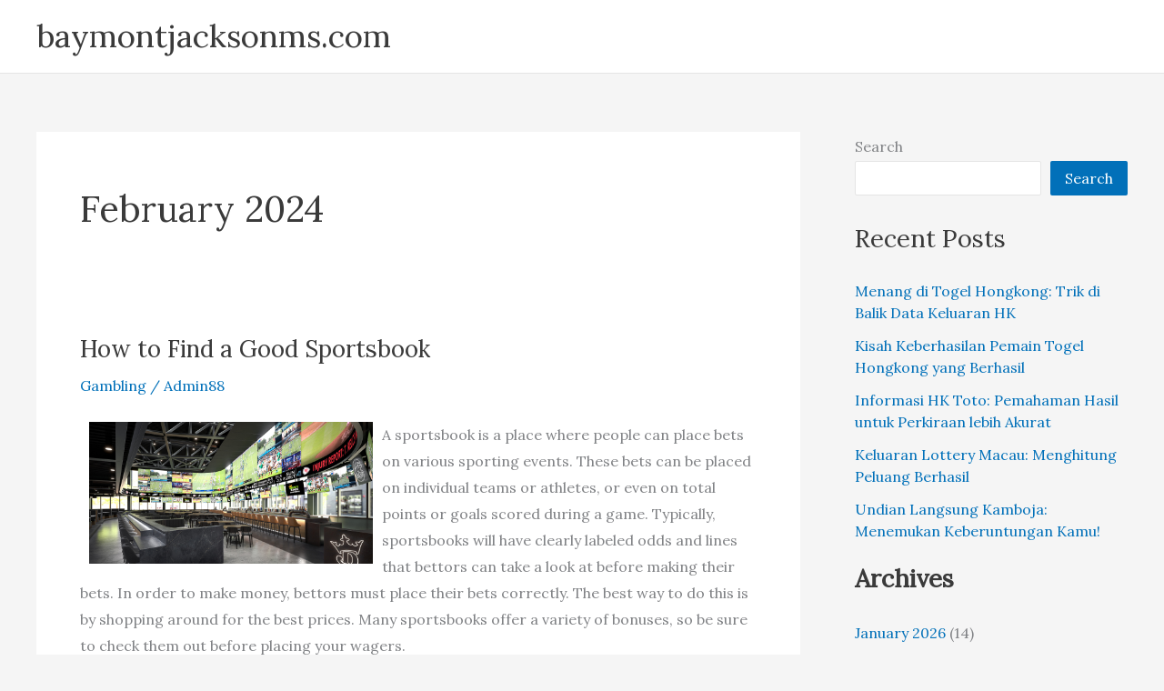

--- FILE ---
content_type: text/html; charset=UTF-8
request_url: https://baymontjacksonms.com/2024/02/
body_size: 57122
content:
<!DOCTYPE html>
<html lang="en-US">
<head>
<meta charset="UTF-8">
<meta name="viewport" content="width=device-width, initial-scale=1">
<meta name="googlebot" content="noindex">

	<link rel="profile" href="https://gmpg.org/xfn/11"> 
	<meta name='robots' content='noindex, nofollow' />
	<style>img:is([sizes="auto" i], [sizes^="auto," i]) { contain-intrinsic-size: 3000px 1500px }</style>
	
	<!-- This site is optimized with the Yoast SEO plugin v26.7 - https://yoast.com/wordpress/plugins/seo/ -->
	<title>February 2024 - baymontjacksonms.com</title>
	<meta property="og:locale" content="en_US" />
	<meta property="og:type" content="website" />
	<meta property="og:title" content="February 2024 - baymontjacksonms.com" />
	<meta property="og:url" content="https://baymontjacksonms.com/2024/02/" />
	<meta property="og:site_name" content="baymontjacksonms.com" />
	<meta name="twitter:card" content="summary_large_image" />
	<script type="application/ld+json" class="yoast-schema-graph">{"@context":"https://schema.org","@graph":[{"@type":"CollectionPage","@id":"https://baymontjacksonms.com/2024/02/","url":"https://baymontjacksonms.com/2024/02/","name":"February 2024 - baymontjacksonms.com","isPartOf":{"@id":"https://baymontjacksonms.com/#website"},"breadcrumb":{"@id":"https://baymontjacksonms.com/2024/02/#breadcrumb"},"inLanguage":"en-US"},{"@type":"BreadcrumbList","@id":"https://baymontjacksonms.com/2024/02/#breadcrumb","itemListElement":[{"@type":"ListItem","position":1,"name":"Home","item":"https://baymontjacksonms.com/"},{"@type":"ListItem","position":2,"name":"Archives for February 2024"}]},{"@type":"WebSite","@id":"https://baymontjacksonms.com/#website","url":"https://baymontjacksonms.com/","name":"baymontjacksonms.com","description":"","potentialAction":[{"@type":"SearchAction","target":{"@type":"EntryPoint","urlTemplate":"https://baymontjacksonms.com/?s={search_term_string}"},"query-input":{"@type":"PropertyValueSpecification","valueRequired":true,"valueName":"search_term_string"}}],"inLanguage":"en-US"}]}</script>
	<!-- / Yoast SEO plugin. -->


<link rel='dns-prefetch' href='//fonts.googleapis.com' />
<link rel="alternate" type="application/rss+xml" title="baymontjacksonms.com &raquo; Feed" href="https://baymontjacksonms.com/feed/" />
<link rel="alternate" type="application/rss+xml" title="baymontjacksonms.com &raquo; Comments Feed" href="https://baymontjacksonms.com/comments/feed/" />
<script>
window._wpemojiSettings = {"baseUrl":"https:\/\/s.w.org\/images\/core\/emoji\/16.0.1\/72x72\/","ext":".png","svgUrl":"https:\/\/s.w.org\/images\/core\/emoji\/16.0.1\/svg\/","svgExt":".svg","source":{"concatemoji":"https:\/\/baymontjacksonms.com\/wp-includes\/js\/wp-emoji-release.min.js?ver=6.8.3"}};
/*! This file is auto-generated */
!function(s,n){var o,i,e;function c(e){try{var t={supportTests:e,timestamp:(new Date).valueOf()};sessionStorage.setItem(o,JSON.stringify(t))}catch(e){}}function p(e,t,n){e.clearRect(0,0,e.canvas.width,e.canvas.height),e.fillText(t,0,0);var t=new Uint32Array(e.getImageData(0,0,e.canvas.width,e.canvas.height).data),a=(e.clearRect(0,0,e.canvas.width,e.canvas.height),e.fillText(n,0,0),new Uint32Array(e.getImageData(0,0,e.canvas.width,e.canvas.height).data));return t.every(function(e,t){return e===a[t]})}function u(e,t){e.clearRect(0,0,e.canvas.width,e.canvas.height),e.fillText(t,0,0);for(var n=e.getImageData(16,16,1,1),a=0;a<n.data.length;a++)if(0!==n.data[a])return!1;return!0}function f(e,t,n,a){switch(t){case"flag":return n(e,"\ud83c\udff3\ufe0f\u200d\u26a7\ufe0f","\ud83c\udff3\ufe0f\u200b\u26a7\ufe0f")?!1:!n(e,"\ud83c\udde8\ud83c\uddf6","\ud83c\udde8\u200b\ud83c\uddf6")&&!n(e,"\ud83c\udff4\udb40\udc67\udb40\udc62\udb40\udc65\udb40\udc6e\udb40\udc67\udb40\udc7f","\ud83c\udff4\u200b\udb40\udc67\u200b\udb40\udc62\u200b\udb40\udc65\u200b\udb40\udc6e\u200b\udb40\udc67\u200b\udb40\udc7f");case"emoji":return!a(e,"\ud83e\udedf")}return!1}function g(e,t,n,a){var r="undefined"!=typeof WorkerGlobalScope&&self instanceof WorkerGlobalScope?new OffscreenCanvas(300,150):s.createElement("canvas"),o=r.getContext("2d",{willReadFrequently:!0}),i=(o.textBaseline="top",o.font="600 32px Arial",{});return e.forEach(function(e){i[e]=t(o,e,n,a)}),i}function t(e){var t=s.createElement("script");t.src=e,t.defer=!0,s.head.appendChild(t)}"undefined"!=typeof Promise&&(o="wpEmojiSettingsSupports",i=["flag","emoji"],n.supports={everything:!0,everythingExceptFlag:!0},e=new Promise(function(e){s.addEventListener("DOMContentLoaded",e,{once:!0})}),new Promise(function(t){var n=function(){try{var e=JSON.parse(sessionStorage.getItem(o));if("object"==typeof e&&"number"==typeof e.timestamp&&(new Date).valueOf()<e.timestamp+604800&&"object"==typeof e.supportTests)return e.supportTests}catch(e){}return null}();if(!n){if("undefined"!=typeof Worker&&"undefined"!=typeof OffscreenCanvas&&"undefined"!=typeof URL&&URL.createObjectURL&&"undefined"!=typeof Blob)try{var e="postMessage("+g.toString()+"("+[JSON.stringify(i),f.toString(),p.toString(),u.toString()].join(",")+"));",a=new Blob([e],{type:"text/javascript"}),r=new Worker(URL.createObjectURL(a),{name:"wpTestEmojiSupports"});return void(r.onmessage=function(e){c(n=e.data),r.terminate(),t(n)})}catch(e){}c(n=g(i,f,p,u))}t(n)}).then(function(e){for(var t in e)n.supports[t]=e[t],n.supports.everything=n.supports.everything&&n.supports[t],"flag"!==t&&(n.supports.everythingExceptFlag=n.supports.everythingExceptFlag&&n.supports[t]);n.supports.everythingExceptFlag=n.supports.everythingExceptFlag&&!n.supports.flag,n.DOMReady=!1,n.readyCallback=function(){n.DOMReady=!0}}).then(function(){return e}).then(function(){var e;n.supports.everything||(n.readyCallback(),(e=n.source||{}).concatemoji?t(e.concatemoji):e.wpemoji&&e.twemoji&&(t(e.twemoji),t(e.wpemoji)))}))}((window,document),window._wpemojiSettings);
</script>

<link rel='stylesheet' id='astra-theme-css-css' href='https://baymontjacksonms.com/wp-content/themes/astra/assets/css/minified/main.min.css?ver=4.12.0' media='all' />
<style id='astra-theme-css-inline-css'>
:root{--ast-post-nav-space:0;--ast-container-default-xlg-padding:3em;--ast-container-default-lg-padding:3em;--ast-container-default-slg-padding:2em;--ast-container-default-md-padding:3em;--ast-container-default-sm-padding:3em;--ast-container-default-xs-padding:2.4em;--ast-container-default-xxs-padding:1.8em;--ast-code-block-background:#EEEEEE;--ast-comment-inputs-background:#FAFAFA;--ast-normal-container-width:1200px;--ast-narrow-container-width:750px;--ast-blog-title-font-weight:normal;--ast-blog-meta-weight:inherit;--ast-global-color-primary:var(--ast-global-color-5);--ast-global-color-secondary:var(--ast-global-color-4);--ast-global-color-alternate-background:var(--ast-global-color-7);--ast-global-color-subtle-background:var(--ast-global-color-6);--ast-bg-style-guide:var( --ast-global-color-secondary,--ast-global-color-5 );--ast-shadow-style-guide:0px 0px 4px 0 #00000057;--ast-global-dark-bg-style:#fff;--ast-global-dark-lfs:#fbfbfb;--ast-widget-bg-color:#fafafa;--ast-wc-container-head-bg-color:#fbfbfb;--ast-title-layout-bg:#eeeeee;--ast-search-border-color:#e7e7e7;--ast-lifter-hover-bg:#e6e6e6;--ast-gallery-block-color:#000;--srfm-color-input-label:var(--ast-global-color-2);}html{font-size:100%;}a{color:var(--ast-global-color-0);}a:hover,a:focus{color:var(--ast-global-color-1);}body,button,input,select,textarea,.ast-button,.ast-custom-button{font-family:'Lora',serif;font-weight:inherit;font-size:16px;font-size:1rem;}blockquote{color:var(--ast-global-color-3);}h1,h2,h3,h4,h5,h6,.entry-content :where(h1,h2,h3,h4,h5,h6),.site-title,.site-title a{font-family:'Lato',sans-serif;font-weight:600;}.ast-site-identity .site-title a{color:var(--ast-global-color-2);}.site-title{font-size:35px;font-size:2.1875rem;display:block;}.site-header .site-description{font-size:15px;font-size:0.9375rem;display:none;}.entry-title{font-size:26px;font-size:1.625rem;}.archive .ast-article-post .ast-article-inner,.blog .ast-article-post .ast-article-inner,.archive .ast-article-post .ast-article-inner:hover,.blog .ast-article-post .ast-article-inner:hover{overflow:hidden;}h1,.entry-content :where(h1){font-size:54px;font-size:3.375rem;font-weight:600;font-family:'Lato',sans-serif;line-height:1.4em;}h2,.entry-content :where(h2){font-size:42px;font-size:2.625rem;font-weight:600;font-family:'Lato',sans-serif;line-height:1.3em;}h3,.entry-content :where(h3){font-size:32px;font-size:2rem;font-weight:600;font-family:'Lato',sans-serif;line-height:1.3em;}h4,.entry-content :where(h4){font-size:24px;font-size:1.5rem;line-height:1.2em;font-weight:600;font-family:'Lato',sans-serif;}h5,.entry-content :where(h5){font-size:20px;font-size:1.25rem;line-height:1.2em;font-weight:600;font-family:'Lato',sans-serif;}h6,.entry-content :where(h6){font-size:15px;font-size:0.9375rem;line-height:1.25em;font-weight:600;font-family:'Lato',sans-serif;}::selection{background-color:var(--ast-global-color-0);color:#ffffff;}body,h1,h2,h3,h4,h5,h6,.entry-title a,.entry-content :where(h1,h2,h3,h4,h5,h6){color:var(--ast-global-color-3);}.tagcloud a:hover,.tagcloud a:focus,.tagcloud a.current-item{color:#ffffff;border-color:var(--ast-global-color-0);background-color:var(--ast-global-color-0);}input:focus,input[type="text"]:focus,input[type="email"]:focus,input[type="url"]:focus,input[type="password"]:focus,input[type="reset"]:focus,input[type="search"]:focus,textarea:focus{border-color:var(--ast-global-color-0);}input[type="radio"]:checked,input[type=reset],input[type="checkbox"]:checked,input[type="checkbox"]:hover:checked,input[type="checkbox"]:focus:checked,input[type=range]::-webkit-slider-thumb{border-color:var(--ast-global-color-0);background-color:var(--ast-global-color-0);box-shadow:none;}.site-footer a:hover + .post-count,.site-footer a:focus + .post-count{background:var(--ast-global-color-0);border-color:var(--ast-global-color-0);}.single .nav-links .nav-previous,.single .nav-links .nav-next{color:var(--ast-global-color-0);}.entry-meta,.entry-meta *{line-height:1.45;color:var(--ast-global-color-0);}.entry-meta a:not(.ast-button):hover,.entry-meta a:not(.ast-button):hover *,.entry-meta a:not(.ast-button):focus,.entry-meta a:not(.ast-button):focus *,.page-links > .page-link,.page-links .page-link:hover,.post-navigation a:hover{color:var(--ast-global-color-1);}#cat option,.secondary .calendar_wrap thead a,.secondary .calendar_wrap thead a:visited{color:var(--ast-global-color-0);}.secondary .calendar_wrap #today,.ast-progress-val span{background:var(--ast-global-color-0);}.secondary a:hover + .post-count,.secondary a:focus + .post-count{background:var(--ast-global-color-0);border-color:var(--ast-global-color-0);}.calendar_wrap #today > a{color:#ffffff;}.page-links .page-link,.single .post-navigation a{color:var(--ast-global-color-0);}.ast-search-menu-icon .search-form button.search-submit{padding:0 4px;}.ast-search-menu-icon form.search-form{padding-right:0;}.ast-search-menu-icon.slide-search input.search-field{width:0;}.ast-header-search .ast-search-menu-icon.ast-dropdown-active .search-form,.ast-header-search .ast-search-menu-icon.ast-dropdown-active .search-field:focus{transition:all 0.2s;}.search-form input.search-field:focus{outline:none;}.ast-archive-title{color:var(--ast-global-color-2);}.widget-title,.widget .wp-block-heading{font-size:22px;font-size:1.375rem;color:var(--ast-global-color-2);}#secondary,#secondary button,#secondary input,#secondary select,#secondary textarea{font-size:16px;font-size:1rem;}.ast-single-post .entry-content a,.ast-comment-content a:not(.ast-comment-edit-reply-wrap a){text-decoration:underline;}.ast-single-post .wp-block-button .wp-block-button__link,.ast-single-post .entry-content .uagb-tab a,.ast-single-post .entry-content .uagb-ifb-cta a,.ast-single-post .entry-content .wp-block-uagb-buttons a,.ast-single-post .entry-content .uabb-module-content a,.ast-single-post .entry-content .uagb-post-grid a,.ast-single-post .entry-content .uagb-timeline a,.ast-single-post .entry-content .uagb-toc__wrap a,.ast-single-post .entry-content .uagb-taxomony-box a,.entry-content .wp-block-latest-posts > li > a,.ast-single-post .entry-content .wp-block-file__button,a.ast-post-filter-single,.ast-single-post .wp-block-buttons .wp-block-button.is-style-outline .wp-block-button__link,.ast-single-post .ast-comment-content .comment-reply-link,.ast-single-post .ast-comment-content .comment-edit-link{text-decoration:none;}.ast-search-menu-icon.slide-search a:focus-visible:focus-visible,.astra-search-icon:focus-visible,#close:focus-visible,a:focus-visible,.ast-menu-toggle:focus-visible,.site .skip-link:focus-visible,.wp-block-loginout input:focus-visible,.wp-block-search.wp-block-search__button-inside .wp-block-search__inside-wrapper,.ast-header-navigation-arrow:focus-visible,.ast-orders-table__row .ast-orders-table__cell:focus-visible,a#ast-apply-coupon:focus-visible,#ast-apply-coupon:focus-visible,#close:focus-visible,.button.search-submit:focus-visible,#search_submit:focus,.normal-search:focus-visible,.ast-header-account-wrap:focus-visible,.astra-cart-drawer-close:focus,.ast-single-variation:focus,.ast-button:focus,.ast-builder-button-wrap:has(.ast-custom-button-link:focus),.ast-builder-button-wrap .ast-custom-button-link:focus{outline-style:dotted;outline-color:inherit;outline-width:thin;}input:focus,input[type="text"]:focus,input[type="email"]:focus,input[type="url"]:focus,input[type="password"]:focus,input[type="reset"]:focus,input[type="search"]:focus,input[type="number"]:focus,textarea:focus,.wp-block-search__input:focus,[data-section="section-header-mobile-trigger"] .ast-button-wrap .ast-mobile-menu-trigger-minimal:focus,.ast-mobile-popup-drawer.active .menu-toggle-close:focus,#ast-scroll-top:focus,#coupon_code:focus,#ast-coupon-code:focus{border-style:dotted;border-color:inherit;border-width:thin;}input{outline:none;}.ast-logo-title-inline .site-logo-img{padding-right:1em;}body .ast-oembed-container *{position:absolute;top:0;width:100%;height:100%;left:0;}body .wp-block-embed-pocket-casts .ast-oembed-container *{position:unset;}.ast-single-post-featured-section + article {margin-top: 2em;}.site-content .ast-single-post-featured-section img {width: 100%;overflow: hidden;object-fit: cover;}.site > .ast-single-related-posts-container {margin-top: 0;}@media (min-width: 922px) {.ast-desktop .ast-container--narrow {max-width: var(--ast-narrow-container-width);margin: 0 auto;}}#secondary {margin: 4em 0 2.5em;word-break: break-word;line-height: 2;}#secondary li {margin-bottom: 0.75em;}#secondary li:last-child {margin-bottom: 0;}@media (max-width: 768px) {.js_active .ast-plain-container.ast-single-post #secondary {margin-top: 1.5em;}}.ast-separate-container.ast-two-container #secondary .widget {background-color: #fff;padding: 2em;margin-bottom: 2em;}@media (min-width: 993px) {.ast-left-sidebar #secondary {padding-right: 60px;}.ast-right-sidebar #secondary {padding-left: 60px;}}@media (max-width: 993px) {.ast-right-sidebar #secondary {padding-left: 30px;}.ast-left-sidebar #secondary {padding-right: 30px;}}@media (min-width: 993px) {.ast-page-builder-template.ast-left-sidebar #secondary {padding-left: 60px;}.ast-page-builder-template.ast-right-sidebar #secondary {padding-right: 60px;}}@media (max-width: 993px) {.ast-page-builder-template.ast-right-sidebar #secondary {padding-right: 30px;}.ast-page-builder-template.ast-left-sidebar #secondary {padding-left: 30px;}}@media (max-width:921.9px){#ast-desktop-header{display:none;}}@media (min-width:922px){#ast-mobile-header{display:none;}}.wp-block-buttons.aligncenter{justify-content:center;}.wp-block-button.is-style-outline .wp-block-button__link{border-color:var(--ast-global-color-0);}div.wp-block-button.is-style-outline > .wp-block-button__link:not(.has-text-color),div.wp-block-button.wp-block-button__link.is-style-outline:not(.has-text-color){color:var(--ast-global-color-0);}.wp-block-button.is-style-outline .wp-block-button__link:hover,.wp-block-buttons .wp-block-button.is-style-outline .wp-block-button__link:focus,.wp-block-buttons .wp-block-button.is-style-outline > .wp-block-button__link:not(.has-text-color):hover,.wp-block-buttons .wp-block-button.wp-block-button__link.is-style-outline:not(.has-text-color):hover{color:#ffffff;background-color:var(--ast-global-color-1);border-color:var(--ast-global-color-1);}.post-page-numbers.current .page-link,.ast-pagination .page-numbers.current{color:#ffffff;border-color:var(--ast-global-color-0);background-color:var(--ast-global-color-0);}.wp-block-button.is-style-outline .wp-block-button__link.wp-element-button,.ast-outline-button{border-color:var(--ast-global-color-0);font-family:inherit;font-weight:inherit;line-height:1em;}.wp-block-buttons .wp-block-button.is-style-outline > .wp-block-button__link:not(.has-text-color),.wp-block-buttons .wp-block-button.wp-block-button__link.is-style-outline:not(.has-text-color),.ast-outline-button{color:var(--ast-global-color-0);}.wp-block-button.is-style-outline .wp-block-button__link:hover,.wp-block-buttons .wp-block-button.is-style-outline .wp-block-button__link:focus,.wp-block-buttons .wp-block-button.is-style-outline > .wp-block-button__link:not(.has-text-color):hover,.wp-block-buttons .wp-block-button.wp-block-button__link.is-style-outline:not(.has-text-color):hover,.ast-outline-button:hover,.ast-outline-button:focus,.wp-block-uagb-buttons-child .uagb-buttons-repeater.ast-outline-button:hover,.wp-block-uagb-buttons-child .uagb-buttons-repeater.ast-outline-button:focus{color:#ffffff;background-color:var(--ast-global-color-1);border-color:var(--ast-global-color-1);}.wp-block-button .wp-block-button__link.wp-element-button.is-style-outline:not(.has-background),.wp-block-button.is-style-outline>.wp-block-button__link.wp-element-button:not(.has-background),.ast-outline-button{background-color:transparent;}.entry-content[data-ast-blocks-layout] > figure{margin-bottom:1em;}h1.widget-title{font-weight:600;}h2.widget-title{font-weight:600;}h3.widget-title{font-weight:600;}#page{display:flex;flex-direction:column;min-height:100vh;}.ast-404-layout-1 h1.page-title{color:var(--ast-global-color-2);}.single .post-navigation a{line-height:1em;height:inherit;}.error-404 .page-sub-title{font-size:1.5rem;font-weight:inherit;}.search .site-content .content-area .search-form{margin-bottom:0;}#page .site-content{flex-grow:1;}.widget{margin-bottom:1.25em;}#secondary li{line-height:1.5em;}#secondary .wp-block-group h2{margin-bottom:0.7em;}#secondary h2{font-size:1.7rem;}.ast-separate-container .ast-article-post,.ast-separate-container .ast-article-single,.ast-separate-container .comment-respond{padding:3em;}.ast-separate-container .ast-article-single .ast-article-single{padding:0;}.ast-article-single .wp-block-post-template-is-layout-grid{padding-left:0;}.ast-separate-container .comments-title,.ast-narrow-container .comments-title{padding:1.5em 2em;}.ast-page-builder-template .comment-form-textarea,.ast-comment-formwrap .ast-grid-common-col{padding:0;}.ast-comment-formwrap{padding:0;display:inline-flex;column-gap:20px;width:100%;margin-left:0;margin-right:0;}.comments-area textarea#comment:focus,.comments-area textarea#comment:active,.comments-area .ast-comment-formwrap input[type="text"]:focus,.comments-area .ast-comment-formwrap input[type="text"]:active {box-shadow:none;outline:none;}.archive.ast-page-builder-template .entry-header{margin-top:2em;}.ast-page-builder-template .ast-comment-formwrap{width:100%;}.entry-title{margin-bottom:0.5em;}.ast-archive-description p{font-size:inherit;font-weight:inherit;line-height:inherit;}.ast-separate-container .ast-comment-list li.depth-1,.hentry{margin-bottom:2em;}@media (min-width:921px){.ast-left-sidebar.ast-page-builder-template #secondary,.archive.ast-right-sidebar.ast-page-builder-template .site-main{padding-left:20px;padding-right:20px;}}@media (max-width:544px){.ast-comment-formwrap.ast-row{column-gap:10px;display:inline-block;}#ast-commentform .ast-grid-common-col{position:relative;width:100%;}}@media (min-width:1201px){.ast-separate-container .ast-article-post,.ast-separate-container .ast-article-single,.ast-separate-container .ast-author-box,.ast-separate-container .ast-404-layout-1,.ast-separate-container .no-results{padding:3em;}}@media (max-width:921px){.ast-left-sidebar #content > .ast-container{display:flex;flex-direction:column-reverse;width:100%;}}@media (max-width:921px){#secondary.secondary{padding-top:0;}.ast-separate-container.ast-right-sidebar #secondary{padding-left:1em;padding-right:1em;}.ast-separate-container.ast-two-container #secondary{padding-left:0;padding-right:0;}.ast-page-builder-template .entry-header #secondary,.ast-page-builder-template #secondary{margin-top:1.5em;}}@media (max-width:921px){.ast-right-sidebar #primary{padding-right:0;}.ast-page-builder-template.ast-left-sidebar #secondary,.ast-page-builder-template.ast-right-sidebar #secondary{padding-right:20px;padding-left:20px;}.ast-right-sidebar #secondary,.ast-left-sidebar #primary{padding-left:0;}.ast-left-sidebar #secondary{padding-right:0;}}@media (min-width:922px){.ast-separate-container.ast-right-sidebar #primary,.ast-separate-container.ast-left-sidebar #primary{border:0;}.search-no-results.ast-separate-container #primary{margin-bottom:4em;}}@media (min-width:922px){.ast-right-sidebar #primary{border-right:1px solid var(--ast-border-color);}.ast-left-sidebar #primary{border-left:1px solid var(--ast-border-color);}.ast-right-sidebar #secondary{border-left:1px solid var(--ast-border-color);margin-left:-1px;}.ast-left-sidebar #secondary{border-right:1px solid var(--ast-border-color);margin-right:-1px;}.ast-separate-container.ast-two-container.ast-right-sidebar #secondary{padding-left:30px;padding-right:0;}.ast-separate-container.ast-two-container.ast-left-sidebar #secondary{padding-right:30px;padding-left:0;}.ast-separate-container.ast-right-sidebar #secondary,.ast-separate-container.ast-left-sidebar #secondary{border:0;margin-left:auto;margin-right:auto;}.ast-separate-container.ast-two-container #secondary .widget:last-child{margin-bottom:0;}}.wp-block-button .wp-block-button__link{color:#ffffff;}.wp-block-button .wp-block-button__link:hover,.wp-block-button .wp-block-button__link:focus{color:#ffffff;background-color:var(--ast-global-color-1);border-color:var(--ast-global-color-1);}.wp-block-button .wp-block-button__link,.wp-block-search .wp-block-search__button,body .wp-block-file .wp-block-file__button{border-color:var(--ast-global-color-0);background-color:var(--ast-global-color-0);color:#ffffff;font-family:inherit;font-weight:inherit;line-height:1em;padding-top:15px;padding-right:30px;padding-bottom:15px;padding-left:30px;}@media (max-width:921px){.wp-block-button .wp-block-button__link,.wp-block-search .wp-block-search__button,body .wp-block-file .wp-block-file__button{padding-top:14px;padding-right:28px;padding-bottom:14px;padding-left:28px;}}@media (max-width:544px){.wp-block-button .wp-block-button__link,.wp-block-search .wp-block-search__button,body .wp-block-file .wp-block-file__button{padding-top:12px;padding-right:24px;padding-bottom:12px;padding-left:24px;}}.menu-toggle,button,.ast-button,.ast-custom-button,.button,input#submit,input[type="button"],input[type="submit"],input[type="reset"],form[CLASS*="wp-block-search__"].wp-block-search .wp-block-search__inside-wrapper .wp-block-search__button,body .wp-block-file .wp-block-file__button,.search .search-submit{border-style:solid;border-top-width:0;border-right-width:0;border-left-width:0;border-bottom-width:0;color:#ffffff;border-color:var(--ast-global-color-0);background-color:var(--ast-global-color-0);padding-top:15px;padding-right:30px;padding-bottom:15px;padding-left:30px;font-family:inherit;font-weight:inherit;line-height:1em;}button:focus,.menu-toggle:hover,button:hover,.ast-button:hover,.ast-custom-button:hover .button:hover,.ast-custom-button:hover ,input[type=reset]:hover,input[type=reset]:focus,input#submit:hover,input#submit:focus,input[type="button"]:hover,input[type="button"]:focus,input[type="submit"]:hover,input[type="submit"]:focus,form[CLASS*="wp-block-search__"].wp-block-search .wp-block-search__inside-wrapper .wp-block-search__button:hover,form[CLASS*="wp-block-search__"].wp-block-search .wp-block-search__inside-wrapper .wp-block-search__button:focus,body .wp-block-file .wp-block-file__button:hover,body .wp-block-file .wp-block-file__button:focus{color:#ffffff;background-color:var(--ast-global-color-1);border-color:var(--ast-global-color-1);}form[CLASS*="wp-block-search__"].wp-block-search .wp-block-search__inside-wrapper .wp-block-search__button.has-icon{padding-top:calc(15px - 3px);padding-right:calc(30px - 3px);padding-bottom:calc(15px - 3px);padding-left:calc(30px - 3px);}@media (max-width:921px){.menu-toggle,button,.ast-button,.ast-custom-button,.button,input#submit,input[type="button"],input[type="submit"],input[type="reset"],form[CLASS*="wp-block-search__"].wp-block-search .wp-block-search__inside-wrapper .wp-block-search__button,body .wp-block-file .wp-block-file__button,.search .search-submit{padding-top:14px;padding-right:28px;padding-bottom:14px;padding-left:28px;}}@media (max-width:544px){.menu-toggle,button,.ast-button,.ast-custom-button,.button,input#submit,input[type="button"],input[type="submit"],input[type="reset"],form[CLASS*="wp-block-search__"].wp-block-search .wp-block-search__inside-wrapper .wp-block-search__button,body .wp-block-file .wp-block-file__button,.search .search-submit{padding-top:12px;padding-right:24px;padding-bottom:12px;padding-left:24px;}}@media (max-width:921px){.ast-mobile-header-stack .main-header-bar .ast-search-menu-icon{display:inline-block;}.ast-header-break-point.ast-header-custom-item-outside .ast-mobile-header-stack .main-header-bar .ast-search-icon{margin:0;}.ast-comment-avatar-wrap img{max-width:2.5em;}.ast-comment-meta{padding:0 1.8888em 1.3333em;}.ast-separate-container .ast-comment-list li.depth-1{padding:1.5em 2.14em;}.ast-separate-container .comment-respond{padding:2em 2.14em;}}@media (min-width:544px){.ast-container{max-width:100%;}}@media (max-width:544px){.ast-separate-container .ast-article-post,.ast-separate-container .ast-article-single,.ast-separate-container .comments-title,.ast-separate-container .ast-archive-description{padding:1.5em 1em;}.ast-separate-container #content .ast-container{padding-left:0.54em;padding-right:0.54em;}.ast-separate-container .ast-comment-list .bypostauthor{padding:.5em;}.ast-search-menu-icon.ast-dropdown-active .search-field{width:170px;}.ast-separate-container #secondary{padding-top:0;}.ast-separate-container.ast-two-container #secondary .widget{margin-bottom:1.5em;padding-left:1em;padding-right:1em;}} #ast-mobile-header .ast-site-header-cart-li a{pointer-events:none;}.ast-separate-container{background-color:var(--ast-global-color-4);}@media (max-width:921px){.widget-title{font-size:22px;font-size:1.375rem;}body,button,input,select,textarea,.ast-button,.ast-custom-button{font-size:16px;font-size:1rem;}#secondary,#secondary button,#secondary input,#secondary select,#secondary textarea{font-size:16px;font-size:1rem;}.site-title{display:block;}.site-header .site-description{display:none;}h1,.entry-content :where(h1){font-size:45px;}h2,.entry-content :where(h2){font-size:32px;}h3,.entry-content :where(h3){font-size:28px;}h4,.entry-content :where(h4){font-size:22px;font-size:1.375rem;}h5,.entry-content :where(h5){font-size:18px;font-size:1.125rem;}h6,.entry-content :where(h6){font-size:15px;font-size:0.9375rem;}}@media (max-width:544px){.widget-title{font-size:22px;font-size:1.375rem;}body,button,input,select,textarea,.ast-button,.ast-custom-button{font-size:16px;font-size:1rem;}#secondary,#secondary button,#secondary input,#secondary select,#secondary textarea{font-size:16px;font-size:1rem;}.site-title{display:block;}.site-header .site-description{display:none;}h1,.entry-content :where(h1){font-size:32px;}h2,.entry-content :where(h2){font-size:28px;}h3,.entry-content :where(h3){font-size:22px;}h4,.entry-content :where(h4){font-size:20px;font-size:1.25rem;}h5,.entry-content :where(h5){font-size:17px;font-size:1.0625rem;}h6,.entry-content :where(h6){font-size:15px;font-size:0.9375rem;}}@media (max-width:544px){html{font-size:100%;}}@media (min-width:922px){.ast-container{max-width:1240px;}}@media (min-width:922px){.site-content .ast-container{display:flex;}}@media (max-width:921px){.site-content .ast-container{flex-direction:column;}}.ast-blog-layout-classic-grid .ast-article-inner{box-shadow:0px 6px 15px -2px rgba(16,24,40,0.05);}.ast-separate-container .ast-blog-layout-classic-grid .ast-article-inner,.ast-plain-container .ast-blog-layout-classic-grid .ast-article-inner{height:100%;}.ast-blog-layout-6-grid .ast-blog-featured-section:before { content: ""; }.cat-links.badge a,.tags-links.badge a {padding: 4px 8px;border-radius: 3px;font-weight: 400;}.cat-links.underline a,.tags-links.underline a{text-decoration: underline;}@media (min-width:922px){.main-header-menu .sub-menu .menu-item.ast-left-align-sub-menu:hover > .sub-menu,.main-header-menu .sub-menu .menu-item.ast-left-align-sub-menu.focus > .sub-menu{margin-left:-0px;}}.site .comments-area{padding-bottom:3em;}.wp-block-file {display: flex;align-items: center;flex-wrap: wrap;justify-content: space-between;}.wp-block-pullquote {border: none;}.wp-block-pullquote blockquote::before {content: "\201D";font-family: "Helvetica",sans-serif;display: flex;transform: rotate( 180deg );font-size: 6rem;font-style: normal;line-height: 1;font-weight: bold;align-items: center;justify-content: center;}.has-text-align-right > blockquote::before {justify-content: flex-start;}.has-text-align-left > blockquote::before {justify-content: flex-end;}figure.wp-block-pullquote.is-style-solid-color blockquote {max-width: 100%;text-align: inherit;}:root {--wp--custom--ast-default-block-top-padding: 3em;--wp--custom--ast-default-block-right-padding: 3em;--wp--custom--ast-default-block-bottom-padding: 3em;--wp--custom--ast-default-block-left-padding: 3em;--wp--custom--ast-container-width: 1200px;--wp--custom--ast-content-width-size: 1200px;--wp--custom--ast-wide-width-size: calc(1200px + var(--wp--custom--ast-default-block-left-padding) + var(--wp--custom--ast-default-block-right-padding));}.ast-narrow-container {--wp--custom--ast-content-width-size: 750px;--wp--custom--ast-wide-width-size: 750px;}@media(max-width: 921px) {:root {--wp--custom--ast-default-block-top-padding: 3em;--wp--custom--ast-default-block-right-padding: 2em;--wp--custom--ast-default-block-bottom-padding: 3em;--wp--custom--ast-default-block-left-padding: 2em;}}@media(max-width: 544px) {:root {--wp--custom--ast-default-block-top-padding: 3em;--wp--custom--ast-default-block-right-padding: 1.5em;--wp--custom--ast-default-block-bottom-padding: 3em;--wp--custom--ast-default-block-left-padding: 1.5em;}}.entry-content > .wp-block-group,.entry-content > .wp-block-cover,.entry-content > .wp-block-columns {padding-top: var(--wp--custom--ast-default-block-top-padding);padding-right: var(--wp--custom--ast-default-block-right-padding);padding-bottom: var(--wp--custom--ast-default-block-bottom-padding);padding-left: var(--wp--custom--ast-default-block-left-padding);}.ast-plain-container.ast-no-sidebar .entry-content > .alignfull,.ast-page-builder-template .ast-no-sidebar .entry-content > .alignfull {margin-left: calc( -50vw + 50%);margin-right: calc( -50vw + 50%);max-width: 100vw;width: 100vw;}.ast-plain-container.ast-no-sidebar .entry-content .alignfull .alignfull,.ast-page-builder-template.ast-no-sidebar .entry-content .alignfull .alignfull,.ast-plain-container.ast-no-sidebar .entry-content .alignfull .alignwide,.ast-page-builder-template.ast-no-sidebar .entry-content .alignfull .alignwide,.ast-plain-container.ast-no-sidebar .entry-content .alignwide .alignfull,.ast-page-builder-template.ast-no-sidebar .entry-content .alignwide .alignfull,.ast-plain-container.ast-no-sidebar .entry-content .alignwide .alignwide,.ast-page-builder-template.ast-no-sidebar .entry-content .alignwide .alignwide,.ast-plain-container.ast-no-sidebar .entry-content .wp-block-column .alignfull,.ast-page-builder-template.ast-no-sidebar .entry-content .wp-block-column .alignfull,.ast-plain-container.ast-no-sidebar .entry-content .wp-block-column .alignwide,.ast-page-builder-template.ast-no-sidebar .entry-content .wp-block-column .alignwide {margin-left: auto;margin-right: auto;width: 100%;}[data-ast-blocks-layout] .wp-block-separator:not(.is-style-dots) {height: 0;}[data-ast-blocks-layout] .wp-block-separator {margin: 20px auto;}[data-ast-blocks-layout] .wp-block-separator:not(.is-style-wide):not(.is-style-dots) {max-width: 100px;}[data-ast-blocks-layout] .wp-block-separator.has-background {padding: 0;}.entry-content[data-ast-blocks-layout] > * {max-width: var(--wp--custom--ast-content-width-size);margin-left: auto;margin-right: auto;}.entry-content[data-ast-blocks-layout] > .alignwide {max-width: var(--wp--custom--ast-wide-width-size);}.entry-content[data-ast-blocks-layout] .alignfull {max-width: none;}.entry-content .wp-block-columns {margin-bottom: 0;}blockquote {margin: 1.5em;border-color: rgba(0,0,0,0.05);}.wp-block-quote:not(.has-text-align-right):not(.has-text-align-center) {border-left: 5px solid rgba(0,0,0,0.05);}.has-text-align-right > blockquote,blockquote.has-text-align-right {border-right: 5px solid rgba(0,0,0,0.05);}.has-text-align-left > blockquote,blockquote.has-text-align-left {border-left: 5px solid rgba(0,0,0,0.05);}.wp-block-site-tagline,.wp-block-latest-posts .read-more {margin-top: 15px;}.wp-block-loginout p label {display: block;}.wp-block-loginout p:not(.login-remember):not(.login-submit) input {width: 100%;}.wp-block-loginout input:focus {border-color: transparent;}.wp-block-loginout input:focus {outline: thin dotted;}.entry-content .wp-block-media-text .wp-block-media-text__content {padding: 0 0 0 8%;}.entry-content .wp-block-media-text.has-media-on-the-right .wp-block-media-text__content {padding: 0 8% 0 0;}.entry-content .wp-block-media-text.has-background .wp-block-media-text__content {padding: 8%;}.entry-content .wp-block-cover:not([class*="background-color"]):not(.has-text-color.has-link-color) .wp-block-cover__inner-container,.entry-content .wp-block-cover:not([class*="background-color"]) .wp-block-cover-image-text,.entry-content .wp-block-cover:not([class*="background-color"]) .wp-block-cover-text,.entry-content .wp-block-cover-image:not([class*="background-color"]) .wp-block-cover__inner-container,.entry-content .wp-block-cover-image:not([class*="background-color"]) .wp-block-cover-image-text,.entry-content .wp-block-cover-image:not([class*="background-color"]) .wp-block-cover-text {color: var(--ast-global-color-primary,var(--ast-global-color-5));}.wp-block-loginout .login-remember input {width: 1.1rem;height: 1.1rem;margin: 0 5px 4px 0;vertical-align: middle;}.wp-block-latest-posts > li > *:first-child,.wp-block-latest-posts:not(.is-grid) > li:first-child {margin-top: 0;}.entry-content > .wp-block-buttons,.entry-content > .wp-block-uagb-buttons {margin-bottom: 1.5em;}.wp-block-search__inside-wrapper .wp-block-search__input {padding: 0 10px;color: var(--ast-global-color-3);background: var(--ast-global-color-primary,var(--ast-global-color-5));border-color: var(--ast-border-color);}.wp-block-latest-posts .read-more {margin-bottom: 1.5em;}.wp-block-search__no-button .wp-block-search__inside-wrapper .wp-block-search__input {padding-top: 5px;padding-bottom: 5px;}.wp-block-latest-posts .wp-block-latest-posts__post-date,.wp-block-latest-posts .wp-block-latest-posts__post-author {font-size: 1rem;}.wp-block-latest-posts > li > *,.wp-block-latest-posts:not(.is-grid) > li {margin-top: 12px;margin-bottom: 12px;}.ast-page-builder-template .entry-content[data-ast-blocks-layout] > .alignwide:where(:not(.uagb-is-root-container):not(.spectra-is-root-container)) > * {max-width: var(--wp--custom--ast-wide-width-size);}.ast-page-builder-template .entry-content[data-ast-blocks-layout] > .inherit-container-width > *,.ast-page-builder-template .entry-content[data-ast-blocks-layout] > *:not(.wp-block-group):where(:not(.uagb-is-root-container):not(.spectra-is-root-container)) > *,.entry-content[data-ast-blocks-layout] > .wp-block-cover .wp-block-cover__inner-container {max-width: var(--wp--custom--ast-content-width-size) ;margin-left: auto;margin-right: auto;}.ast-page-builder-template .entry-content[data-ast-blocks-layout] > *,.ast-page-builder-template .entry-content[data-ast-blocks-layout] > .alignfull:where(:not(.wp-block-group):not(.uagb-is-root-container):not(.spectra-is-root-container)) > * {max-width: none;}.entry-content[data-ast-blocks-layout] .wp-block-cover:not(.alignleft):not(.alignright) {width: auto;}@media(max-width: 1200px) {.ast-separate-container .entry-content > .alignfull,.ast-separate-container .entry-content[data-ast-blocks-layout] > .alignwide,.ast-plain-container .entry-content[data-ast-blocks-layout] > .alignwide,.ast-plain-container .entry-content .alignfull {margin-left: calc(-1 * min(var(--ast-container-default-xlg-padding),20px)) ;margin-right: calc(-1 * min(var(--ast-container-default-xlg-padding),20px));}}@media(min-width: 1201px) {.ast-separate-container .entry-content > .alignfull {margin-left: calc(-1 * var(--ast-container-default-xlg-padding) );margin-right: calc(-1 * var(--ast-container-default-xlg-padding) );}.ast-separate-container .entry-content[data-ast-blocks-layout] > .alignwide,.ast-plain-container .entry-content[data-ast-blocks-layout] > .alignwide {margin-left: calc(-1 * var(--wp--custom--ast-default-block-left-padding) );margin-right: calc(-1 * var(--wp--custom--ast-default-block-right-padding) );}}@media(min-width: 921px) {.ast-separate-container .entry-content .wp-block-group.alignwide:not(.inherit-container-width) > :where(:not(.alignleft):not(.alignright)),.ast-plain-container .entry-content .wp-block-group.alignwide:not(.inherit-container-width) > :where(:not(.alignleft):not(.alignright)) {max-width: calc( var(--wp--custom--ast-content-width-size) + 80px );}.ast-plain-container.ast-right-sidebar .entry-content[data-ast-blocks-layout] .alignfull,.ast-plain-container.ast-left-sidebar .entry-content[data-ast-blocks-layout] .alignfull {margin-left: -60px;margin-right: -60px;}}@media(min-width: 544px) {.entry-content > .alignleft {margin-right: 20px;}.entry-content > .alignright {margin-left: 20px;}}@media (max-width:544px){.wp-block-columns .wp-block-column:not(:last-child){margin-bottom:20px;}.wp-block-latest-posts{margin:0;}}@media( max-width: 600px ) {.entry-content .wp-block-media-text .wp-block-media-text__content,.entry-content .wp-block-media-text.has-media-on-the-right .wp-block-media-text__content {padding: 8% 0 0;}.entry-content .wp-block-media-text.has-background .wp-block-media-text__content {padding: 8%;}}.ast-narrow-container .site-content .wp-block-uagb-image--align-full .wp-block-uagb-image__figure {max-width: 100%;margin-left: auto;margin-right: auto;}:root .has-ast-global-color-0-color{color:var(--ast-global-color-0);}:root .has-ast-global-color-0-background-color{background-color:var(--ast-global-color-0);}:root .wp-block-button .has-ast-global-color-0-color{color:var(--ast-global-color-0);}:root .wp-block-button .has-ast-global-color-0-background-color{background-color:var(--ast-global-color-0);}:root .has-ast-global-color-1-color{color:var(--ast-global-color-1);}:root .has-ast-global-color-1-background-color{background-color:var(--ast-global-color-1);}:root .wp-block-button .has-ast-global-color-1-color{color:var(--ast-global-color-1);}:root .wp-block-button .has-ast-global-color-1-background-color{background-color:var(--ast-global-color-1);}:root .has-ast-global-color-2-color{color:var(--ast-global-color-2);}:root .has-ast-global-color-2-background-color{background-color:var(--ast-global-color-2);}:root .wp-block-button .has-ast-global-color-2-color{color:var(--ast-global-color-2);}:root .wp-block-button .has-ast-global-color-2-background-color{background-color:var(--ast-global-color-2);}:root .has-ast-global-color-3-color{color:var(--ast-global-color-3);}:root .has-ast-global-color-3-background-color{background-color:var(--ast-global-color-3);}:root .wp-block-button .has-ast-global-color-3-color{color:var(--ast-global-color-3);}:root .wp-block-button .has-ast-global-color-3-background-color{background-color:var(--ast-global-color-3);}:root .has-ast-global-color-4-color{color:var(--ast-global-color-4);}:root .has-ast-global-color-4-background-color{background-color:var(--ast-global-color-4);}:root .wp-block-button .has-ast-global-color-4-color{color:var(--ast-global-color-4);}:root .wp-block-button .has-ast-global-color-4-background-color{background-color:var(--ast-global-color-4);}:root .has-ast-global-color-5-color{color:var(--ast-global-color-5);}:root .has-ast-global-color-5-background-color{background-color:var(--ast-global-color-5);}:root .wp-block-button .has-ast-global-color-5-color{color:var(--ast-global-color-5);}:root .wp-block-button .has-ast-global-color-5-background-color{background-color:var(--ast-global-color-5);}:root .has-ast-global-color-6-color{color:var(--ast-global-color-6);}:root .has-ast-global-color-6-background-color{background-color:var(--ast-global-color-6);}:root .wp-block-button .has-ast-global-color-6-color{color:var(--ast-global-color-6);}:root .wp-block-button .has-ast-global-color-6-background-color{background-color:var(--ast-global-color-6);}:root .has-ast-global-color-7-color{color:var(--ast-global-color-7);}:root .has-ast-global-color-7-background-color{background-color:var(--ast-global-color-7);}:root .wp-block-button .has-ast-global-color-7-color{color:var(--ast-global-color-7);}:root .wp-block-button .has-ast-global-color-7-background-color{background-color:var(--ast-global-color-7);}:root .has-ast-global-color-8-color{color:var(--ast-global-color-8);}:root .has-ast-global-color-8-background-color{background-color:var(--ast-global-color-8);}:root .wp-block-button .has-ast-global-color-8-color{color:var(--ast-global-color-8);}:root .wp-block-button .has-ast-global-color-8-background-color{background-color:var(--ast-global-color-8);}:root{--ast-global-color-0:#0170B9;--ast-global-color-1:#3a3a3a;--ast-global-color-2:#3a3a3a;--ast-global-color-3:#4B4F58;--ast-global-color-4:#F5F5F5;--ast-global-color-5:#FFFFFF;--ast-global-color-6:#E5E5E5;--ast-global-color-7:#424242;--ast-global-color-8:#000000;}:root {--ast-border-color : var(--ast-global-color-6);}.ast-archive-entry-banner {-js-display: flex;display: flex;flex-direction: column;justify-content: center;text-align: center;position: relative;background: var(--ast-title-layout-bg);}.ast-archive-entry-banner[data-banner-width-type="custom"] {margin: 0 auto;width: 100%;}.ast-archive-entry-banner[data-banner-layout="layout-1"] {background: inherit;padding: 20px 0;text-align: left;}body.archive .ast-archive-description{max-width:1200px;width:100%;text-align:left;padding-top:3em;padding-right:3em;padding-bottom:3em;padding-left:3em;}body.archive .ast-archive-description .ast-archive-title,body.archive .ast-archive-description .ast-archive-title *{font-size:40px;font-size:2.5rem;text-transform:capitalize;}body.archive .ast-archive-description > *:not(:last-child){margin-bottom:10px;}@media (max-width:921px){body.archive .ast-archive-description{text-align:left;}}@media (max-width:544px){body.archive .ast-archive-description{text-align:left;}}.ast-breadcrumbs .trail-browse,.ast-breadcrumbs .trail-items,.ast-breadcrumbs .trail-items li{display:inline-block;margin:0;padding:0;border:none;background:inherit;text-indent:0;text-decoration:none;}.ast-breadcrumbs .trail-browse{font-size:inherit;font-style:inherit;font-weight:inherit;color:inherit;}.ast-breadcrumbs .trail-items{list-style:none;}.trail-items li::after{padding:0 0.3em;content:"\00bb";}.trail-items li:last-of-type::after{display:none;}h1,h2,h3,h4,h5,h6,.entry-content :where(h1,h2,h3,h4,h5,h6){color:var(--ast-global-color-2);}.entry-title a{color:var(--ast-global-color-2);}@media (max-width:921px){.ast-builder-grid-row-container.ast-builder-grid-row-tablet-3-firstrow .ast-builder-grid-row > *:first-child,.ast-builder-grid-row-container.ast-builder-grid-row-tablet-3-lastrow .ast-builder-grid-row > *:last-child{grid-column:1 / -1;}}@media (max-width:544px){.ast-builder-grid-row-container.ast-builder-grid-row-mobile-3-firstrow .ast-builder-grid-row > *:first-child,.ast-builder-grid-row-container.ast-builder-grid-row-mobile-3-lastrow .ast-builder-grid-row > *:last-child{grid-column:1 / -1;}}.ast-builder-layout-element[data-section="title_tagline"]{display:flex;}@media (max-width:921px){.ast-header-break-point .ast-builder-layout-element[data-section="title_tagline"]{display:flex;}}@media (max-width:544px){.ast-header-break-point .ast-builder-layout-element[data-section="title_tagline"]{display:flex;}}.ast-builder-menu-1{font-family:inherit;font-weight:inherit;}.ast-builder-menu-1 .sub-menu,.ast-builder-menu-1 .inline-on-mobile .sub-menu{border-top-width:2px;border-bottom-width:0;border-right-width:0;border-left-width:0;border-color:var(--ast-global-color-0);border-style:solid;}.ast-builder-menu-1 .sub-menu .sub-menu{top:-2px;}.ast-builder-menu-1 .main-header-menu > .menu-item > .sub-menu,.ast-builder-menu-1 .main-header-menu > .menu-item > .astra-full-megamenu-wrapper{margin-top:0;}.ast-desktop .ast-builder-menu-1 .main-header-menu > .menu-item > .sub-menu:before,.ast-desktop .ast-builder-menu-1 .main-header-menu > .menu-item > .astra-full-megamenu-wrapper:before{height:calc( 0px + 2px + 5px );}.ast-desktop .ast-builder-menu-1 .menu-item .sub-menu .menu-link{border-style:none;}@media (max-width:921px){.ast-header-break-point .ast-builder-menu-1 .menu-item.menu-item-has-children > .ast-menu-toggle{top:0;}.ast-builder-menu-1 .inline-on-mobile .menu-item.menu-item-has-children > .ast-menu-toggle{right:-15px;}.ast-builder-menu-1 .menu-item-has-children > .menu-link:after{content:unset;}.ast-builder-menu-1 .main-header-menu > .menu-item > .sub-menu,.ast-builder-menu-1 .main-header-menu > .menu-item > .astra-full-megamenu-wrapper{margin-top:0;}}@media (max-width:544px){.ast-header-break-point .ast-builder-menu-1 .menu-item.menu-item-has-children > .ast-menu-toggle{top:0;}.ast-builder-menu-1 .main-header-menu > .menu-item > .sub-menu,.ast-builder-menu-1 .main-header-menu > .menu-item > .astra-full-megamenu-wrapper{margin-top:0;}}.ast-builder-menu-1{display:flex;}@media (max-width:921px){.ast-header-break-point .ast-builder-menu-1{display:flex;}}@media (max-width:544px){.ast-header-break-point .ast-builder-menu-1{display:flex;}}.site-below-footer-wrap{padding-top:20px;padding-bottom:20px;}.site-below-footer-wrap[data-section="section-below-footer-builder"]{background-color:var( --ast-global-color-primary,--ast-global-color-4 );min-height:80px;border-style:solid;border-width:0px;border-top-width:1px;border-top-color:var(--ast-global-color-subtle-background,--ast-global-color-6);}.site-below-footer-wrap[data-section="section-below-footer-builder"] .ast-builder-grid-row{max-width:1200px;min-height:80px;margin-left:auto;margin-right:auto;}.site-below-footer-wrap[data-section="section-below-footer-builder"] .ast-builder-grid-row,.site-below-footer-wrap[data-section="section-below-footer-builder"] .site-footer-section{align-items:flex-start;}.site-below-footer-wrap[data-section="section-below-footer-builder"].ast-footer-row-inline .site-footer-section{display:flex;margin-bottom:0;}.ast-builder-grid-row-full .ast-builder-grid-row{grid-template-columns:1fr;}@media (max-width:921px){.site-below-footer-wrap[data-section="section-below-footer-builder"].ast-footer-row-tablet-inline .site-footer-section{display:flex;margin-bottom:0;}.site-below-footer-wrap[data-section="section-below-footer-builder"].ast-footer-row-tablet-stack .site-footer-section{display:block;margin-bottom:10px;}.ast-builder-grid-row-container.ast-builder-grid-row-tablet-full .ast-builder-grid-row{grid-template-columns:1fr;}}@media (max-width:544px){.site-below-footer-wrap[data-section="section-below-footer-builder"].ast-footer-row-mobile-inline .site-footer-section{display:flex;margin-bottom:0;}.site-below-footer-wrap[data-section="section-below-footer-builder"].ast-footer-row-mobile-stack .site-footer-section{display:block;margin-bottom:10px;}.ast-builder-grid-row-container.ast-builder-grid-row-mobile-full .ast-builder-grid-row{grid-template-columns:1fr;}}.site-below-footer-wrap[data-section="section-below-footer-builder"]{display:grid;}@media (max-width:921px){.ast-header-break-point .site-below-footer-wrap[data-section="section-below-footer-builder"]{display:grid;}}@media (max-width:544px){.ast-header-break-point .site-below-footer-wrap[data-section="section-below-footer-builder"]{display:grid;}}.ast-footer-copyright{text-align:center;}.ast-footer-copyright.site-footer-focus-item {color:var(--ast-global-color-3);}@media (max-width:921px){.ast-footer-copyright{text-align:center;}}@media (max-width:544px){.ast-footer-copyright{text-align:center;}}.ast-footer-copyright.ast-builder-layout-element{display:flex;}@media (max-width:921px){.ast-header-break-point .ast-footer-copyright.ast-builder-layout-element{display:flex;}}@media (max-width:544px){.ast-header-break-point .ast-footer-copyright.ast-builder-layout-element{display:flex;}}.footer-widget-area.widget-area.site-footer-focus-item{width:auto;}.ast-footer-row-inline .footer-widget-area.widget-area.site-footer-focus-item{width:100%;}.ast-header-break-point .main-header-bar{border-bottom-width:1px;}@media (min-width:922px){.main-header-bar{border-bottom-width:1px;}}@media (min-width:922px){#primary{width:70%;}#secondary{width:30%;}}.main-header-menu .menu-item, #astra-footer-menu .menu-item, .main-header-bar .ast-masthead-custom-menu-items{-js-display:flex;display:flex;-webkit-box-pack:center;-webkit-justify-content:center;-moz-box-pack:center;-ms-flex-pack:center;justify-content:center;-webkit-box-orient:vertical;-webkit-box-direction:normal;-webkit-flex-direction:column;-moz-box-orient:vertical;-moz-box-direction:normal;-ms-flex-direction:column;flex-direction:column;}.main-header-menu > .menu-item > .menu-link, #astra-footer-menu > .menu-item > .menu-link{height:100%;-webkit-box-align:center;-webkit-align-items:center;-moz-box-align:center;-ms-flex-align:center;align-items:center;-js-display:flex;display:flex;}.ast-header-break-point .main-navigation ul .menu-item .menu-link .icon-arrow:first-of-type svg{top:.2em;margin-top:0px;margin-left:0px;width:.65em;transform:translate(0, -2px) rotateZ(270deg);}.ast-mobile-popup-content .ast-submenu-expanded > .ast-menu-toggle{transform:rotateX(180deg);overflow-y:auto;}@media (min-width:922px){.ast-builder-menu .main-navigation > ul > li:last-child a{margin-right:0;}}.ast-separate-container .ast-article-inner{background-color:transparent;background-image:none;}.ast-separate-container .ast-article-post{background-color:var(--ast-global-color-5);}@media (max-width:921px){.ast-separate-container .ast-article-post{background-color:var(--ast-global-color-5);}}@media (max-width:544px){.ast-separate-container .ast-article-post{background-color:var(--ast-global-color-5);}}.ast-separate-container .ast-article-single:not(.ast-related-post), .ast-separate-container .error-404, .ast-separate-container .no-results, .single.ast-separate-container .site-main .ast-author-meta, .ast-separate-container .related-posts-title-wrapper, .ast-separate-container .comments-count-wrapper, .ast-box-layout.ast-plain-container .site-content, .ast-padded-layout.ast-plain-container .site-content, .ast-separate-container .ast-archive-description, .ast-separate-container .comments-area .comment-respond, .ast-separate-container .comments-area .ast-comment-list li, .ast-separate-container .comments-area .comments-title{background-color:var(--ast-global-color-5);}@media (max-width:921px){.ast-separate-container .ast-article-single:not(.ast-related-post), .ast-separate-container .error-404, .ast-separate-container .no-results, .single.ast-separate-container .site-main .ast-author-meta, .ast-separate-container .related-posts-title-wrapper, .ast-separate-container .comments-count-wrapper, .ast-box-layout.ast-plain-container .site-content, .ast-padded-layout.ast-plain-container .site-content, .ast-separate-container .ast-archive-description{background-color:var(--ast-global-color-5);}}@media (max-width:544px){.ast-separate-container .ast-article-single:not(.ast-related-post), .ast-separate-container .error-404, .ast-separate-container .no-results, .single.ast-separate-container .site-main .ast-author-meta, .ast-separate-container .related-posts-title-wrapper, .ast-separate-container .comments-count-wrapper, .ast-box-layout.ast-plain-container .site-content, .ast-padded-layout.ast-plain-container .site-content, .ast-separate-container .ast-archive-description{background-color:var(--ast-global-color-5);}}.ast-separate-container.ast-two-container #secondary .widget{background-color:var(--ast-global-color-5);}@media (max-width:921px){.ast-separate-container.ast-two-container #secondary .widget{background-color:var(--ast-global-color-5);}}@media (max-width:544px){.ast-separate-container.ast-two-container #secondary .widget{background-color:var(--ast-global-color-5);}}.ast-plain-container, .ast-page-builder-template{background-color:var(--ast-global-color-5);}@media (max-width:921px){.ast-plain-container, .ast-page-builder-template{background-color:var(--ast-global-color-5);}}@media (max-width:544px){.ast-plain-container, .ast-page-builder-template{background-color:var(--ast-global-color-5);}}.ast-mobile-header-content > *,.ast-desktop-header-content > * {padding: 10px 0;height: auto;}.ast-mobile-header-content > *:first-child,.ast-desktop-header-content > *:first-child {padding-top: 10px;}.ast-mobile-header-content > .ast-builder-menu,.ast-desktop-header-content > .ast-builder-menu {padding-top: 0;}.ast-mobile-header-content > *:last-child,.ast-desktop-header-content > *:last-child {padding-bottom: 0;}.ast-mobile-header-content .ast-search-menu-icon.ast-inline-search label,.ast-desktop-header-content .ast-search-menu-icon.ast-inline-search label {width: 100%;}.ast-desktop-header-content .main-header-bar-navigation .ast-submenu-expanded > .ast-menu-toggle::before {transform: rotateX(180deg);}#ast-desktop-header .ast-desktop-header-content,.ast-mobile-header-content .ast-search-icon,.ast-desktop-header-content .ast-search-icon,.ast-mobile-header-wrap .ast-mobile-header-content,.ast-main-header-nav-open.ast-popup-nav-open .ast-mobile-header-wrap .ast-mobile-header-content,.ast-main-header-nav-open.ast-popup-nav-open .ast-desktop-header-content {display: none;}.ast-main-header-nav-open.ast-header-break-point #ast-desktop-header .ast-desktop-header-content,.ast-main-header-nav-open.ast-header-break-point .ast-mobile-header-wrap .ast-mobile-header-content {display: block;}.ast-desktop .ast-desktop-header-content .astra-menu-animation-slide-up > .menu-item > .sub-menu,.ast-desktop .ast-desktop-header-content .astra-menu-animation-slide-up > .menu-item .menu-item > .sub-menu,.ast-desktop .ast-desktop-header-content .astra-menu-animation-slide-down > .menu-item > .sub-menu,.ast-desktop .ast-desktop-header-content .astra-menu-animation-slide-down > .menu-item .menu-item > .sub-menu,.ast-desktop .ast-desktop-header-content .astra-menu-animation-fade > .menu-item > .sub-menu,.ast-desktop .ast-desktop-header-content .astra-menu-animation-fade > .menu-item .menu-item > .sub-menu {opacity: 1;visibility: visible;}.ast-hfb-header.ast-default-menu-enable.ast-header-break-point .ast-mobile-header-wrap .ast-mobile-header-content .main-header-bar-navigation {width: unset;margin: unset;}.ast-mobile-header-content.content-align-flex-end .main-header-bar-navigation .menu-item-has-children > .ast-menu-toggle,.ast-desktop-header-content.content-align-flex-end .main-header-bar-navigation .menu-item-has-children > .ast-menu-toggle {left: calc( 20px - 0.907em);right: auto;}.ast-mobile-header-content .ast-search-menu-icon,.ast-mobile-header-content .ast-search-menu-icon.slide-search,.ast-desktop-header-content .ast-search-menu-icon,.ast-desktop-header-content .ast-search-menu-icon.slide-search {width: 100%;position: relative;display: block;right: auto;transform: none;}.ast-mobile-header-content .ast-search-menu-icon.slide-search .search-form,.ast-mobile-header-content .ast-search-menu-icon .search-form,.ast-desktop-header-content .ast-search-menu-icon.slide-search .search-form,.ast-desktop-header-content .ast-search-menu-icon .search-form {right: 0;visibility: visible;opacity: 1;position: relative;top: auto;transform: none;padding: 0;display: block;overflow: hidden;}.ast-mobile-header-content .ast-search-menu-icon.ast-inline-search .search-field,.ast-mobile-header-content .ast-search-menu-icon .search-field,.ast-desktop-header-content .ast-search-menu-icon.ast-inline-search .search-field,.ast-desktop-header-content .ast-search-menu-icon .search-field {width: 100%;padding-right: 5.5em;}.ast-mobile-header-content .ast-search-menu-icon .search-submit,.ast-desktop-header-content .ast-search-menu-icon .search-submit {display: block;position: absolute;height: 100%;top: 0;right: 0;padding: 0 1em;border-radius: 0;}.ast-hfb-header.ast-default-menu-enable.ast-header-break-point .ast-mobile-header-wrap .ast-mobile-header-content .main-header-bar-navigation ul .sub-menu .menu-link {padding-left: 30px;}.ast-hfb-header.ast-default-menu-enable.ast-header-break-point .ast-mobile-header-wrap .ast-mobile-header-content .main-header-bar-navigation .sub-menu .menu-item .menu-item .menu-link {padding-left: 40px;}.ast-mobile-popup-drawer.active .ast-mobile-popup-inner{background-color:#ffffff;;}.ast-mobile-header-wrap .ast-mobile-header-content, .ast-desktop-header-content{background-color:#ffffff;;}.ast-mobile-popup-content > *, .ast-mobile-header-content > *, .ast-desktop-popup-content > *, .ast-desktop-header-content > *{padding-top:0;padding-bottom:0;}.content-align-flex-start .ast-builder-layout-element{justify-content:flex-start;}.content-align-flex-start .main-header-menu{text-align:left;}.ast-mobile-popup-drawer.active .menu-toggle-close{color:#3a3a3a;}.ast-mobile-header-wrap .ast-primary-header-bar,.ast-primary-header-bar .site-primary-header-wrap{min-height:80px;}.ast-desktop .ast-primary-header-bar .main-header-menu > .menu-item{line-height:80px;}.ast-header-break-point #masthead .ast-mobile-header-wrap .ast-primary-header-bar,.ast-header-break-point #masthead .ast-mobile-header-wrap .ast-below-header-bar,.ast-header-break-point #masthead .ast-mobile-header-wrap .ast-above-header-bar{padding-left:20px;padding-right:20px;}.ast-header-break-point .ast-primary-header-bar{border-bottom-width:1px;border-bottom-color:var( --ast-global-color-subtle-background,--ast-global-color-7 );border-bottom-style:solid;}@media (min-width:922px){.ast-primary-header-bar{border-bottom-width:1px;border-bottom-color:var( --ast-global-color-subtle-background,--ast-global-color-7 );border-bottom-style:solid;}}.ast-primary-header-bar{background-color:var( --ast-global-color-primary,--ast-global-color-4 );}.ast-primary-header-bar{display:block;}@media (max-width:921px){.ast-header-break-point .ast-primary-header-bar{display:grid;}}@media (max-width:544px){.ast-header-break-point .ast-primary-header-bar{display:grid;}}[data-section="section-header-mobile-trigger"] .ast-button-wrap .ast-mobile-menu-trigger-minimal{color:var(--ast-global-color-0);border:none;background:transparent;}[data-section="section-header-mobile-trigger"] .ast-button-wrap .mobile-menu-toggle-icon .ast-mobile-svg{width:20px;height:20px;fill:var(--ast-global-color-0);}[data-section="section-header-mobile-trigger"] .ast-button-wrap .mobile-menu-wrap .mobile-menu{color:var(--ast-global-color-0);}.ast-builder-menu-mobile .main-navigation .menu-item.menu-item-has-children > .ast-menu-toggle{top:0;}.ast-builder-menu-mobile .main-navigation .menu-item-has-children > .menu-link:after{content:unset;}.ast-hfb-header .ast-builder-menu-mobile .main-header-menu, .ast-hfb-header .ast-builder-menu-mobile .main-navigation .menu-item .menu-link, .ast-hfb-header .ast-builder-menu-mobile .main-navigation .menu-item .sub-menu .menu-link{border-style:none;}.ast-builder-menu-mobile .main-navigation .menu-item.menu-item-has-children > .ast-menu-toggle{top:0;}@media (max-width:921px){.ast-builder-menu-mobile .main-navigation .menu-item.menu-item-has-children > .ast-menu-toggle{top:0;}.ast-builder-menu-mobile .main-navigation .menu-item-has-children > .menu-link:after{content:unset;}}@media (max-width:544px){.ast-builder-menu-mobile .main-navigation .menu-item.menu-item-has-children > .ast-menu-toggle{top:0;}}.ast-builder-menu-mobile .main-navigation{display:block;}@media (max-width:921px){.ast-header-break-point .ast-builder-menu-mobile .main-navigation{display:block;}}@media (max-width:544px){.ast-header-break-point .ast-builder-menu-mobile .main-navigation{display:block;}}
</style>
<link rel='stylesheet' id='astra-google-fonts-css' href='https://fonts.googleapis.com/css?family=Lora%3A400%7CLato%3A600%2C700&#038;display=fallback&#038;ver=4.12.0' media='all' />
<style id='wp-emoji-styles-inline-css'>

	img.wp-smiley, img.emoji {
		display: inline !important;
		border: none !important;
		box-shadow: none !important;
		height: 1em !important;
		width: 1em !important;
		margin: 0 0.07em !important;
		vertical-align: -0.1em !important;
		background: none !important;
		padding: 0 !important;
	}
</style>
<link rel='stylesheet' id='wp-block-library-css' href='https://baymontjacksonms.com/wp-includes/css/dist/block-library/style.min.css?ver=6.8.3' media='all' />
<style id='global-styles-inline-css'>
:root{--wp--preset--aspect-ratio--square: 1;--wp--preset--aspect-ratio--4-3: 4/3;--wp--preset--aspect-ratio--3-4: 3/4;--wp--preset--aspect-ratio--3-2: 3/2;--wp--preset--aspect-ratio--2-3: 2/3;--wp--preset--aspect-ratio--16-9: 16/9;--wp--preset--aspect-ratio--9-16: 9/16;--wp--preset--color--black: #000000;--wp--preset--color--cyan-bluish-gray: #abb8c3;--wp--preset--color--white: #ffffff;--wp--preset--color--pale-pink: #f78da7;--wp--preset--color--vivid-red: #cf2e2e;--wp--preset--color--luminous-vivid-orange: #ff6900;--wp--preset--color--luminous-vivid-amber: #fcb900;--wp--preset--color--light-green-cyan: #7bdcb5;--wp--preset--color--vivid-green-cyan: #00d084;--wp--preset--color--pale-cyan-blue: #8ed1fc;--wp--preset--color--vivid-cyan-blue: #0693e3;--wp--preset--color--vivid-purple: #9b51e0;--wp--preset--color--ast-global-color-0: var(--ast-global-color-0);--wp--preset--color--ast-global-color-1: var(--ast-global-color-1);--wp--preset--color--ast-global-color-2: var(--ast-global-color-2);--wp--preset--color--ast-global-color-3: var(--ast-global-color-3);--wp--preset--color--ast-global-color-4: var(--ast-global-color-4);--wp--preset--color--ast-global-color-5: var(--ast-global-color-5);--wp--preset--color--ast-global-color-6: var(--ast-global-color-6);--wp--preset--color--ast-global-color-7: var(--ast-global-color-7);--wp--preset--color--ast-global-color-8: var(--ast-global-color-8);--wp--preset--gradient--vivid-cyan-blue-to-vivid-purple: linear-gradient(135deg,rgba(6,147,227,1) 0%,rgb(155,81,224) 100%);--wp--preset--gradient--light-green-cyan-to-vivid-green-cyan: linear-gradient(135deg,rgb(122,220,180) 0%,rgb(0,208,130) 100%);--wp--preset--gradient--luminous-vivid-amber-to-luminous-vivid-orange: linear-gradient(135deg,rgba(252,185,0,1) 0%,rgba(255,105,0,1) 100%);--wp--preset--gradient--luminous-vivid-orange-to-vivid-red: linear-gradient(135deg,rgba(255,105,0,1) 0%,rgb(207,46,46) 100%);--wp--preset--gradient--very-light-gray-to-cyan-bluish-gray: linear-gradient(135deg,rgb(238,238,238) 0%,rgb(169,184,195) 100%);--wp--preset--gradient--cool-to-warm-spectrum: linear-gradient(135deg,rgb(74,234,220) 0%,rgb(151,120,209) 20%,rgb(207,42,186) 40%,rgb(238,44,130) 60%,rgb(251,105,98) 80%,rgb(254,248,76) 100%);--wp--preset--gradient--blush-light-purple: linear-gradient(135deg,rgb(255,206,236) 0%,rgb(152,150,240) 100%);--wp--preset--gradient--blush-bordeaux: linear-gradient(135deg,rgb(254,205,165) 0%,rgb(254,45,45) 50%,rgb(107,0,62) 100%);--wp--preset--gradient--luminous-dusk: linear-gradient(135deg,rgb(255,203,112) 0%,rgb(199,81,192) 50%,rgb(65,88,208) 100%);--wp--preset--gradient--pale-ocean: linear-gradient(135deg,rgb(255,245,203) 0%,rgb(182,227,212) 50%,rgb(51,167,181) 100%);--wp--preset--gradient--electric-grass: linear-gradient(135deg,rgb(202,248,128) 0%,rgb(113,206,126) 100%);--wp--preset--gradient--midnight: linear-gradient(135deg,rgb(2,3,129) 0%,rgb(40,116,252) 100%);--wp--preset--font-size--small: 13px;--wp--preset--font-size--medium: 20px;--wp--preset--font-size--large: 36px;--wp--preset--font-size--x-large: 42px;--wp--preset--spacing--20: 0.44rem;--wp--preset--spacing--30: 0.67rem;--wp--preset--spacing--40: 1rem;--wp--preset--spacing--50: 1.5rem;--wp--preset--spacing--60: 2.25rem;--wp--preset--spacing--70: 3.38rem;--wp--preset--spacing--80: 5.06rem;--wp--preset--shadow--natural: 6px 6px 9px rgba(0, 0, 0, 0.2);--wp--preset--shadow--deep: 12px 12px 50px rgba(0, 0, 0, 0.4);--wp--preset--shadow--sharp: 6px 6px 0px rgba(0, 0, 0, 0.2);--wp--preset--shadow--outlined: 6px 6px 0px -3px rgba(255, 255, 255, 1), 6px 6px rgba(0, 0, 0, 1);--wp--preset--shadow--crisp: 6px 6px 0px rgba(0, 0, 0, 1);}:root { --wp--style--global--content-size: var(--wp--custom--ast-content-width-size);--wp--style--global--wide-size: var(--wp--custom--ast-wide-width-size); }:where(body) { margin: 0; }.wp-site-blocks > .alignleft { float: left; margin-right: 2em; }.wp-site-blocks > .alignright { float: right; margin-left: 2em; }.wp-site-blocks > .aligncenter { justify-content: center; margin-left: auto; margin-right: auto; }:where(.wp-site-blocks) > * { margin-block-start: 24px; margin-block-end: 0; }:where(.wp-site-blocks) > :first-child { margin-block-start: 0; }:where(.wp-site-blocks) > :last-child { margin-block-end: 0; }:root { --wp--style--block-gap: 24px; }:root :where(.is-layout-flow) > :first-child{margin-block-start: 0;}:root :where(.is-layout-flow) > :last-child{margin-block-end: 0;}:root :where(.is-layout-flow) > *{margin-block-start: 24px;margin-block-end: 0;}:root :where(.is-layout-constrained) > :first-child{margin-block-start: 0;}:root :where(.is-layout-constrained) > :last-child{margin-block-end: 0;}:root :where(.is-layout-constrained) > *{margin-block-start: 24px;margin-block-end: 0;}:root :where(.is-layout-flex){gap: 24px;}:root :where(.is-layout-grid){gap: 24px;}.is-layout-flow > .alignleft{float: left;margin-inline-start: 0;margin-inline-end: 2em;}.is-layout-flow > .alignright{float: right;margin-inline-start: 2em;margin-inline-end: 0;}.is-layout-flow > .aligncenter{margin-left: auto !important;margin-right: auto !important;}.is-layout-constrained > .alignleft{float: left;margin-inline-start: 0;margin-inline-end: 2em;}.is-layout-constrained > .alignright{float: right;margin-inline-start: 2em;margin-inline-end: 0;}.is-layout-constrained > .aligncenter{margin-left: auto !important;margin-right: auto !important;}.is-layout-constrained > :where(:not(.alignleft):not(.alignright):not(.alignfull)){max-width: var(--wp--style--global--content-size);margin-left: auto !important;margin-right: auto !important;}.is-layout-constrained > .alignwide{max-width: var(--wp--style--global--wide-size);}body .is-layout-flex{display: flex;}.is-layout-flex{flex-wrap: wrap;align-items: center;}.is-layout-flex > :is(*, div){margin: 0;}body .is-layout-grid{display: grid;}.is-layout-grid > :is(*, div){margin: 0;}body{padding-top: 0px;padding-right: 0px;padding-bottom: 0px;padding-left: 0px;}a:where(:not(.wp-element-button)){text-decoration: none;}:root :where(.wp-element-button, .wp-block-button__link){background-color: #32373c;border-width: 0;color: #fff;font-family: inherit;font-size: inherit;line-height: inherit;padding: calc(0.667em + 2px) calc(1.333em + 2px);text-decoration: none;}.has-black-color{color: var(--wp--preset--color--black) !important;}.has-cyan-bluish-gray-color{color: var(--wp--preset--color--cyan-bluish-gray) !important;}.has-white-color{color: var(--wp--preset--color--white) !important;}.has-pale-pink-color{color: var(--wp--preset--color--pale-pink) !important;}.has-vivid-red-color{color: var(--wp--preset--color--vivid-red) !important;}.has-luminous-vivid-orange-color{color: var(--wp--preset--color--luminous-vivid-orange) !important;}.has-luminous-vivid-amber-color{color: var(--wp--preset--color--luminous-vivid-amber) !important;}.has-light-green-cyan-color{color: var(--wp--preset--color--light-green-cyan) !important;}.has-vivid-green-cyan-color{color: var(--wp--preset--color--vivid-green-cyan) !important;}.has-pale-cyan-blue-color{color: var(--wp--preset--color--pale-cyan-blue) !important;}.has-vivid-cyan-blue-color{color: var(--wp--preset--color--vivid-cyan-blue) !important;}.has-vivid-purple-color{color: var(--wp--preset--color--vivid-purple) !important;}.has-ast-global-color-0-color{color: var(--wp--preset--color--ast-global-color-0) !important;}.has-ast-global-color-1-color{color: var(--wp--preset--color--ast-global-color-1) !important;}.has-ast-global-color-2-color{color: var(--wp--preset--color--ast-global-color-2) !important;}.has-ast-global-color-3-color{color: var(--wp--preset--color--ast-global-color-3) !important;}.has-ast-global-color-4-color{color: var(--wp--preset--color--ast-global-color-4) !important;}.has-ast-global-color-5-color{color: var(--wp--preset--color--ast-global-color-5) !important;}.has-ast-global-color-6-color{color: var(--wp--preset--color--ast-global-color-6) !important;}.has-ast-global-color-7-color{color: var(--wp--preset--color--ast-global-color-7) !important;}.has-ast-global-color-8-color{color: var(--wp--preset--color--ast-global-color-8) !important;}.has-black-background-color{background-color: var(--wp--preset--color--black) !important;}.has-cyan-bluish-gray-background-color{background-color: var(--wp--preset--color--cyan-bluish-gray) !important;}.has-white-background-color{background-color: var(--wp--preset--color--white) !important;}.has-pale-pink-background-color{background-color: var(--wp--preset--color--pale-pink) !important;}.has-vivid-red-background-color{background-color: var(--wp--preset--color--vivid-red) !important;}.has-luminous-vivid-orange-background-color{background-color: var(--wp--preset--color--luminous-vivid-orange) !important;}.has-luminous-vivid-amber-background-color{background-color: var(--wp--preset--color--luminous-vivid-amber) !important;}.has-light-green-cyan-background-color{background-color: var(--wp--preset--color--light-green-cyan) !important;}.has-vivid-green-cyan-background-color{background-color: var(--wp--preset--color--vivid-green-cyan) !important;}.has-pale-cyan-blue-background-color{background-color: var(--wp--preset--color--pale-cyan-blue) !important;}.has-vivid-cyan-blue-background-color{background-color: var(--wp--preset--color--vivid-cyan-blue) !important;}.has-vivid-purple-background-color{background-color: var(--wp--preset--color--vivid-purple) !important;}.has-ast-global-color-0-background-color{background-color: var(--wp--preset--color--ast-global-color-0) !important;}.has-ast-global-color-1-background-color{background-color: var(--wp--preset--color--ast-global-color-1) !important;}.has-ast-global-color-2-background-color{background-color: var(--wp--preset--color--ast-global-color-2) !important;}.has-ast-global-color-3-background-color{background-color: var(--wp--preset--color--ast-global-color-3) !important;}.has-ast-global-color-4-background-color{background-color: var(--wp--preset--color--ast-global-color-4) !important;}.has-ast-global-color-5-background-color{background-color: var(--wp--preset--color--ast-global-color-5) !important;}.has-ast-global-color-6-background-color{background-color: var(--wp--preset--color--ast-global-color-6) !important;}.has-ast-global-color-7-background-color{background-color: var(--wp--preset--color--ast-global-color-7) !important;}.has-ast-global-color-8-background-color{background-color: var(--wp--preset--color--ast-global-color-8) !important;}.has-black-border-color{border-color: var(--wp--preset--color--black) !important;}.has-cyan-bluish-gray-border-color{border-color: var(--wp--preset--color--cyan-bluish-gray) !important;}.has-white-border-color{border-color: var(--wp--preset--color--white) !important;}.has-pale-pink-border-color{border-color: var(--wp--preset--color--pale-pink) !important;}.has-vivid-red-border-color{border-color: var(--wp--preset--color--vivid-red) !important;}.has-luminous-vivid-orange-border-color{border-color: var(--wp--preset--color--luminous-vivid-orange) !important;}.has-luminous-vivid-amber-border-color{border-color: var(--wp--preset--color--luminous-vivid-amber) !important;}.has-light-green-cyan-border-color{border-color: var(--wp--preset--color--light-green-cyan) !important;}.has-vivid-green-cyan-border-color{border-color: var(--wp--preset--color--vivid-green-cyan) !important;}.has-pale-cyan-blue-border-color{border-color: var(--wp--preset--color--pale-cyan-blue) !important;}.has-vivid-cyan-blue-border-color{border-color: var(--wp--preset--color--vivid-cyan-blue) !important;}.has-vivid-purple-border-color{border-color: var(--wp--preset--color--vivid-purple) !important;}.has-ast-global-color-0-border-color{border-color: var(--wp--preset--color--ast-global-color-0) !important;}.has-ast-global-color-1-border-color{border-color: var(--wp--preset--color--ast-global-color-1) !important;}.has-ast-global-color-2-border-color{border-color: var(--wp--preset--color--ast-global-color-2) !important;}.has-ast-global-color-3-border-color{border-color: var(--wp--preset--color--ast-global-color-3) !important;}.has-ast-global-color-4-border-color{border-color: var(--wp--preset--color--ast-global-color-4) !important;}.has-ast-global-color-5-border-color{border-color: var(--wp--preset--color--ast-global-color-5) !important;}.has-ast-global-color-6-border-color{border-color: var(--wp--preset--color--ast-global-color-6) !important;}.has-ast-global-color-7-border-color{border-color: var(--wp--preset--color--ast-global-color-7) !important;}.has-ast-global-color-8-border-color{border-color: var(--wp--preset--color--ast-global-color-8) !important;}.has-vivid-cyan-blue-to-vivid-purple-gradient-background{background: var(--wp--preset--gradient--vivid-cyan-blue-to-vivid-purple) !important;}.has-light-green-cyan-to-vivid-green-cyan-gradient-background{background: var(--wp--preset--gradient--light-green-cyan-to-vivid-green-cyan) !important;}.has-luminous-vivid-amber-to-luminous-vivid-orange-gradient-background{background: var(--wp--preset--gradient--luminous-vivid-amber-to-luminous-vivid-orange) !important;}.has-luminous-vivid-orange-to-vivid-red-gradient-background{background: var(--wp--preset--gradient--luminous-vivid-orange-to-vivid-red) !important;}.has-very-light-gray-to-cyan-bluish-gray-gradient-background{background: var(--wp--preset--gradient--very-light-gray-to-cyan-bluish-gray) !important;}.has-cool-to-warm-spectrum-gradient-background{background: var(--wp--preset--gradient--cool-to-warm-spectrum) !important;}.has-blush-light-purple-gradient-background{background: var(--wp--preset--gradient--blush-light-purple) !important;}.has-blush-bordeaux-gradient-background{background: var(--wp--preset--gradient--blush-bordeaux) !important;}.has-luminous-dusk-gradient-background{background: var(--wp--preset--gradient--luminous-dusk) !important;}.has-pale-ocean-gradient-background{background: var(--wp--preset--gradient--pale-ocean) !important;}.has-electric-grass-gradient-background{background: var(--wp--preset--gradient--electric-grass) !important;}.has-midnight-gradient-background{background: var(--wp--preset--gradient--midnight) !important;}.has-small-font-size{font-size: var(--wp--preset--font-size--small) !important;}.has-medium-font-size{font-size: var(--wp--preset--font-size--medium) !important;}.has-large-font-size{font-size: var(--wp--preset--font-size--large) !important;}.has-x-large-font-size{font-size: var(--wp--preset--font-size--x-large) !important;}
:root :where(.wp-block-pullquote){font-size: 1.5em;line-height: 1.6;}
</style>
<link rel='stylesheet' id='dashicons-css' href='https://baymontjacksonms.com/wp-includes/css/dashicons.min.css?ver=6.8.3' media='all' />
<link rel='stylesheet' id='admin-bar-css' href='https://baymontjacksonms.com/wp-includes/css/admin-bar.min.css?ver=6.8.3' media='all' />
<style id='admin-bar-inline-css'>

    /* Hide CanvasJS credits for P404 charts specifically */
    #p404RedirectChart .canvasjs-chart-credit {
        display: none !important;
    }
    
    #p404RedirectChart canvas {
        border-radius: 6px;
    }

    .p404-redirect-adminbar-weekly-title {
        font-weight: bold;
        font-size: 14px;
        color: #fff;
        margin-bottom: 6px;
    }

    #wpadminbar #wp-admin-bar-p404_free_top_button .ab-icon:before {
        content: "\f103";
        color: #dc3545;
        top: 3px;
    }
    
    #wp-admin-bar-p404_free_top_button .ab-item {
        min-width: 80px !important;
        padding: 0px !important;
    }
    
    /* Ensure proper positioning and z-index for P404 dropdown */
    .p404-redirect-adminbar-dropdown-wrap { 
        min-width: 0; 
        padding: 0;
        position: static !important;
    }
    
    #wpadminbar #wp-admin-bar-p404_free_top_button_dropdown {
        position: static !important;
    }
    
    #wpadminbar #wp-admin-bar-p404_free_top_button_dropdown .ab-item {
        padding: 0 !important;
        margin: 0 !important;
    }
    
    .p404-redirect-dropdown-container {
        min-width: 340px;
        padding: 18px 18px 12px 18px;
        background: #23282d !important;
        color: #fff;
        border-radius: 12px;
        box-shadow: 0 8px 32px rgba(0,0,0,0.25);
        margin-top: 10px;
        position: relative !important;
        z-index: 999999 !important;
        display: block !important;
        border: 1px solid #444;
    }
    
    /* Ensure P404 dropdown appears on hover */
    #wpadminbar #wp-admin-bar-p404_free_top_button .p404-redirect-dropdown-container { 
        display: none !important;
    }
    
    #wpadminbar #wp-admin-bar-p404_free_top_button:hover .p404-redirect-dropdown-container { 
        display: block !important;
    }
    
    #wpadminbar #wp-admin-bar-p404_free_top_button:hover #wp-admin-bar-p404_free_top_button_dropdown .p404-redirect-dropdown-container {
        display: block !important;
    }
    
    .p404-redirect-card {
        background: #2c3338;
        border-radius: 8px;
        padding: 18px 18px 12px 18px;
        box-shadow: 0 2px 8px rgba(0,0,0,0.07);
        display: flex;
        flex-direction: column;
        align-items: flex-start;
        border: 1px solid #444;
    }
    
    .p404-redirect-btn {
        display: inline-block;
        background: #dc3545;
        color: #fff !important;
        font-weight: bold;
        padding: 5px 22px;
        border-radius: 8px;
        text-decoration: none;
        font-size: 17px;
        transition: background 0.2s, box-shadow 0.2s;
        margin-top: 8px;
        box-shadow: 0 2px 8px rgba(220,53,69,0.15);
        text-align: center;
        line-height: 1.6;
    }
    
    .p404-redirect-btn:hover {
        background: #c82333;
        color: #fff !important;
        box-shadow: 0 4px 16px rgba(220,53,69,0.25);
    }
    
    /* Prevent conflicts with other admin bar dropdowns */
    #wpadminbar .ab-top-menu > li:hover > .ab-item,
    #wpadminbar .ab-top-menu > li.hover > .ab-item {
        z-index: auto;
    }
    
    #wpadminbar #wp-admin-bar-p404_free_top_button:hover > .ab-item {
        z-index: 999998 !important;
    }
    
</style>
<script src="https://baymontjacksonms.com/wp-content/themes/astra/assets/js/minified/flexibility.min.js?ver=4.12.0" id="astra-flexibility-js"></script>
<script id="astra-flexibility-js-after">
typeof flexibility !== "undefined" && flexibility(document.documentElement);
</script>
<link rel="https://api.w.org/" href="https://baymontjacksonms.com/wp-json/" /><link rel="EditURI" type="application/rsd+xml" title="RSD" href="https://baymontjacksonms.com/xmlrpc.php?rsd" />
<meta name="generator" content="WordPress 6.8.3" />
<link rel="icon" href="https://baymontjacksonms.com/wp-content/uploads/2022/10/icon-150x150.png" sizes="32x32" />
<link rel="icon" href="https://baymontjacksonms.com/wp-content/uploads/2022/10/icon.png" sizes="192x192" />
<link rel="apple-touch-icon" href="https://baymontjacksonms.com/wp-content/uploads/2022/10/icon.png" />
<meta name="msapplication-TileImage" content="https://baymontjacksonms.com/wp-content/uploads/2022/10/icon.png" />
</head>

<body data-rsssl=1 itemtype='https://schema.org/Blog' itemscope='itemscope' class="archive date wp-embed-responsive wp-theme-astra ast-desktop ast-separate-container ast-right-sidebar astra-4.12.0 ast-inherit-site-logo-transparent ast-hfb-header">

<a
	class="skip-link screen-reader-text"
	href="#content">
		Skip to content</a>

<div
class="hfeed site" id="page">
			<header
		class="site-header header-main-layout-1 ast-primary-menu-enabled ast-logo-title-inline ast-hide-custom-menu-mobile ast-builder-menu-toggle-icon ast-mobile-header-inline" id="masthead" itemtype="https://schema.org/WPHeader" itemscope="itemscope" itemid="#masthead"		>
			<div id="ast-desktop-header" data-toggle-type="dropdown">
		<div class="ast-main-header-wrap main-header-bar-wrap ">
		<div class="ast-primary-header-bar ast-primary-header main-header-bar site-header-focus-item" data-section="section-primary-header-builder">
						<div class="site-primary-header-wrap ast-builder-grid-row-container site-header-focus-item ast-container" data-section="section-primary-header-builder">
				<div class="ast-builder-grid-row ast-builder-grid-row-has-sides ast-builder-grid-row-no-center">
											<div class="site-header-primary-section-left site-header-section ast-flex site-header-section-left">
									<div class="ast-builder-layout-element ast-flex site-header-focus-item" data-section="title_tagline">
							<div
				class="site-branding ast-site-identity" itemtype="https://schema.org/Organization" itemscope="itemscope"				>
					<div class="ast-site-title-wrap">
						<span class="site-title" itemprop="name">
				<a href="https://baymontjacksonms.com/" rel="home" itemprop="url" >
					baymontjacksonms.com
				</a>
			</span>
						
				</div>				</div>
			<!-- .site-branding -->
					</div>
								</div>
																								<div class="site-header-primary-section-right site-header-section ast-flex ast-grid-right-section">
										<div class="ast-builder-menu-1 ast-builder-menu ast-flex ast-builder-menu-1-focus-item ast-builder-layout-element site-header-focus-item" data-section="section-hb-menu-1">
			<div class="ast-main-header-bar-alignment"></div>		</div>
									</div>
												</div>
					</div>
								</div>
			</div>
	</div> <!-- Main Header Bar Wrap -->
<div id="ast-mobile-header" class="ast-mobile-header-wrap " data-type="dropdown">
		<div class="ast-main-header-wrap main-header-bar-wrap" >
		<div class="ast-primary-header-bar ast-primary-header main-header-bar site-primary-header-wrap site-header-focus-item ast-builder-grid-row-layout-default ast-builder-grid-row-tablet-layout-default ast-builder-grid-row-mobile-layout-default" data-section="section-primary-header-builder">
									<div class="ast-builder-grid-row ast-builder-grid-row-has-sides ast-builder-grid-row-no-center">
													<div class="site-header-primary-section-left site-header-section ast-flex site-header-section-left">
										<div class="ast-builder-layout-element ast-flex site-header-focus-item" data-section="title_tagline">
							<div
				class="site-branding ast-site-identity" itemtype="https://schema.org/Organization" itemscope="itemscope"				>
					<div class="ast-site-title-wrap">
						<span class="site-title" itemprop="name">
				<a href="https://baymontjacksonms.com/" rel="home" itemprop="url" >
					baymontjacksonms.com
				</a>
			</span>
						
				</div>				</div>
			<!-- .site-branding -->
					</div>
									</div>
																									<div class="site-header-primary-section-right site-header-section ast-flex ast-grid-right-section">
										<div class="ast-builder-layout-element ast-flex site-header-focus-item" data-section="section-header-mobile-trigger">
						<div class="ast-button-wrap">
				<button type="button" class="menu-toggle main-header-menu-toggle ast-mobile-menu-trigger-minimal"   aria-expanded="false" aria-label="Main menu toggle">
					<span class="mobile-menu-toggle-icon">
						<span aria-hidden="true" class="ahfb-svg-iconset ast-inline-flex svg-baseline"><svg class='ast-mobile-svg ast-menu-svg' fill='currentColor' version='1.1' xmlns='http://www.w3.org/2000/svg' width='24' height='24' viewBox='0 0 24 24'><path d='M3 13h18c0.552 0 1-0.448 1-1s-0.448-1-1-1h-18c-0.552 0-1 0.448-1 1s0.448 1 1 1zM3 7h18c0.552 0 1-0.448 1-1s-0.448-1-1-1h-18c-0.552 0-1 0.448-1 1s0.448 1 1 1zM3 19h18c0.552 0 1-0.448 1-1s-0.448-1-1-1h-18c-0.552 0-1 0.448-1 1s0.448 1 1 1z'></path></svg></span><span aria-hidden="true" class="ahfb-svg-iconset ast-inline-flex svg-baseline"><svg class='ast-mobile-svg ast-close-svg' fill='currentColor' version='1.1' xmlns='http://www.w3.org/2000/svg' width='24' height='24' viewBox='0 0 24 24'><path d='M5.293 6.707l5.293 5.293-5.293 5.293c-0.391 0.391-0.391 1.024 0 1.414s1.024 0.391 1.414 0l5.293-5.293 5.293 5.293c0.391 0.391 1.024 0.391 1.414 0s0.391-1.024 0-1.414l-5.293-5.293 5.293-5.293c0.391-0.391 0.391-1.024 0-1.414s-1.024-0.391-1.414 0l-5.293 5.293-5.293-5.293c-0.391-0.391-1.024-0.391-1.414 0s-0.391 1.024 0 1.414z'></path></svg></span>					</span>
									</button>
			</div>
					</div>
									</div>
											</div>
						</div>
	</div>
				<div class="ast-mobile-header-content content-align-flex-start ">
						<div class="ast-builder-menu-mobile ast-builder-menu ast-builder-menu-mobile-focus-item ast-builder-layout-element site-header-focus-item" data-section="section-header-mobile-menu">
			<div class="ast-main-header-bar-alignment"><div class="main-header-bar-navigation"><nav class="site-navigation ast-flex-grow-1 navigation-accessibility" id="ast-mobile-site-navigation" aria-label="Site Navigation" itemtype="https://schema.org/SiteNavigationElement" itemscope="itemscope"><div id="ast-hf-mobile-menu" class="main-navigation"></div></nav></div></div>		</div>
					</div>
			</div>
		</header><!-- #masthead -->
			<div id="content" class="site-content">
		<div class="ast-container">
		

	<div id="primary" class="content-area primary">

		
				<section class="ast-archive-description">
			<h1 class="page-title ast-archive-title">February 2024</h1>		</section>
	
					<main id="main" class="site-main">
				<div class="ast-row"><article
class="post-1085 post type-post status-publish format-standard hentry category-gambling ast-grid-common-col ast-full-width ast-article-post" id="post-1085" itemtype="https://schema.org/CreativeWork" itemscope="itemscope">
		<div class="ast-post-format- ast-no-thumb blog-layout-1 ast-article-inner">
	<div class="post-content ast-grid-common-col" >
		<div class="ast-blog-featured-section post-thumb ast-blog-single-element"></div><h2 class="entry-title ast-blog-single-element" itemprop="headline"><a href="https://baymontjacksonms.com/how-to-find-a-good-sportsbook-6/" rel="bookmark">How to Find a Good Sportsbook</a></h2>		<header class="entry-header ast-blog-single-element ast-blog-meta-container">
			<div class="entry-meta"><span class="ast-taxonomy-container cat-links default"><a href="https://baymontjacksonms.com/category/gambling/" rel="category tag">Gambling</a></span> / <span class="posted-by vcard author" itemtype="https://schema.org/Person" itemscope="itemscope" itemprop="author">			<a title="View all posts by Admin88"
				href="https://baymontjacksonms.com/author/admin88/" rel="author"
				class="url fn n" itemprop="url"				>
				<span
				class="author-name" itemprop="name"				>
				Admin88			</span>
			</a>
		</span>

		</div>		</header><!-- .entry-header -->
					<div class="ast-excerpt-container ast-blog-single-element">
				<p><img decoding="async" style="height:auto; max-height:348px; max-width:42%; margin:0px 10px; width:auto;" src="https://i.imgur.com/dQBWQvj.jpg" alt="sportsbook" align="left"> </p>
<p>A sportsbook is a place where people can place bets on various sporting events. These bets can be placed on individual teams or athletes, or even on total points or goals scored during a game. Typically, sportsbooks will have clearly labeled odds and lines that bettors can take a look at before making their bets. In order to make money, bettors must place their bets correctly. The best way to do this is by shopping around for the best prices. Many sportsbooks offer a variety of bonuses, so be sure to check them out before placing your wagers.</p>
<p>To increase your chances of winning, it’s important to keep track of your bets (a standard spreadsheet will work fine) and stick to sports you’re familiar with from a rules perspective. You should also pay attention to news and follow the games you’re betting on closely. This will give you a better idea of how the line will move in light of any new information, and help you find good bets to make. In addition, bet wisely – always keep in mind that you can lose more than you win, and don’t risk more money than you can afford to lose.</p>
<p>Another thing to consider is that gambling is a heavily regulated industry, and there are laws in place that must be followed by all sportsbooks. This is important because it prevents illegal activities and ensures that bettors are treated fairly. To comply with these regulations, sportsbooks must implement responsible gambling measures such as betting limits, warnings, time counters, daily limits, and more.</p>
<p>Sportsbooks use odds to determine how much a bet will win or lose, and they are based on the probability of an event happening. The top US-based sportsbooks provide American odds, which use positive (+) numbers to indicate how much a bet can win with a $100 bet and negative (-) numbers to indicate the amount that must be bet in order to win $100.</p>
<p>Besides offering competitive odds and spreads, it’s crucial to have an engaging user interface that will keep bettors coming back for more. This can be achieved by adding features like live betting, stats and trends, and news feeds. In addition, the sportsbook should also allow users to filter content so they can get the most out of their experience.</p>
<p>While it is possible to run a sportsbook as a turnkey solution, this is not recommended. There are several reasons why this is the case, starting with the fact that it can be expensive. Additionally, it can be frustrating and time consuming to deal with a third party provider and the associated back-and-forth communication. Finally, white labeling can reduce profit margins which are already razor thin in the sports betting industry. Therefore, if you’re considering opening a sportsbook, it’s best to go with a pay per head (PPH) service. This will save you both time and money in the long run. Moreover, PPH solutions will enable you to scale your business as your user base grows.</p>
			</div>
		<p class="ast-blog-single-element ast-read-more-container read-more"> <a class="" href="https://baymontjacksonms.com/how-to-find-a-good-sportsbook-6/"> <span class="screen-reader-text">How to Find a Good Sportsbook</span> Read More »</a></p>		<div class="entry-content clear"
		itemprop="text"		>
					</div><!-- .entry-content .clear -->
	</div><!-- .post-content -->
</div> <!-- .blog-layout-1 -->
	</article><!-- #post-## -->
<article
class="post-1083 post type-post status-publish format-standard hentry category-gambling ast-grid-common-col ast-full-width ast-article-post" id="post-1083" itemtype="https://schema.org/CreativeWork" itemscope="itemscope">
		<div class="ast-post-format- ast-no-thumb blog-layout-1 ast-article-inner">
	<div class="post-content ast-grid-common-col" >
		<div class="ast-blog-featured-section post-thumb ast-blog-single-element"></div><h2 class="entry-title ast-blog-single-element" itemprop="headline"><a href="https://baymontjacksonms.com/learn-more-about-poker/" rel="bookmark">Learn More About Poker</a></h2>		<header class="entry-header ast-blog-single-element ast-blog-meta-container">
			<div class="entry-meta"><span class="ast-taxonomy-container cat-links default"><a href="https://baymontjacksonms.com/category/gambling/" rel="category tag">Gambling</a></span> / <span class="posted-by vcard author" itemtype="https://schema.org/Person" itemscope="itemscope" itemprop="author">			<a title="View all posts by Admin88"
				href="https://baymontjacksonms.com/author/admin88/" rel="author"
				class="url fn n" itemprop="url"				>
				<span
				class="author-name" itemprop="name"				>
				Admin88			</span>
			</a>
		</span>

		</div>		</header><!-- .entry-header -->
					<div class="ast-excerpt-container ast-blog-single-element">
				<p><img decoding="async" style="height:auto; margin:0px 10px; max-height:266px; max-width:33%; width:auto;" alt="poker" align="right" src="https://i.imgur.com/KCHyXQu.jpg"> </p>
<p>Poker is a popular card game played by millions of people worldwide, both online and in real life. It’s a game of chance and risk, and it can teach players some valuable lessons that apply to life in general. If you’re interested in improving your decision-making skills, consider learning more about poker!</p>
<p>Poker requires an enormous amount of focus. It’s easy to get distracted with your phone, TV, or other players at the table. But the best poker players are able to maintain their focus and concentrate on the task at hand. This concentration is a crucial skill that can be applied to other areas of your life.</p>
<p>The game of poker also teaches players how to read other people. This skill is important in poker because it allows players to figure out the strength of other players’ hands. It also helps them read other players’ emotions and determine if they are trying to bluff. By developing this ability, poker can help you better understand people in your everyday life, as well as in other situations that may come up in your life.</p>
<p>Another lesson that poker teaches is how to make decisions when you don’t have all the information. In poker, this is known as making a “decision under uncertainty.” This skill can be applied in many areas of life, such as when making a decision about a business deal or investing money. To learn how to make these types of decisions, it’s important to first identify the different possibilities that could occur and then estimate how likely they are to happen.</p>
<p>One of the most important lessons that poker teaches is how to control your emotions. This is because the game can be very stressful, and the pressure of winning or losing can cause players to lose their temper. The best poker players are able to keep their cool and stay calm, even in the most difficult situations. This is a great skill to have in life, as it can help you avoid negative consequences.</p>
<p>If you’re interested in learning more about poker, there are plenty of books and online resources to help you improve your strategy. You can also practice with friends or other poker players to develop your skills. But no matter what your level of experience, poker can be a fun and rewarding hobby! Just remember to always play within your bankroll and to have fun. And don’t be discouraged if you’re not immediately successful – everyone starts from the bottom! Just keep learning and practicing, and you’ll be a pro in no time. Good luck!</p>
			</div>
		<p class="ast-blog-single-element ast-read-more-container read-more"> <a class="" href="https://baymontjacksonms.com/learn-more-about-poker/"> <span class="screen-reader-text">Learn More About Poker</span> Read More »</a></p>		<div class="entry-content clear"
		itemprop="text"		>
					</div><!-- .entry-content .clear -->
	</div><!-- .post-content -->
</div> <!-- .blog-layout-1 -->
	</article><!-- #post-## -->
<article
class="post-1081 post type-post status-publish format-standard hentry category-gambling ast-grid-common-col ast-full-width ast-article-post" id="post-1081" itemtype="https://schema.org/CreativeWork" itemscope="itemscope">
		<div class="ast-post-format- ast-no-thumb blog-layout-1 ast-article-inner">
	<div class="post-content ast-grid-common-col" >
		<div class="ast-blog-featured-section post-thumb ast-blog-single-element"></div><h2 class="entry-title ast-blog-single-element" itemprop="headline"><a href="https://baymontjacksonms.com/how-to-win-the-lottery-14/" rel="bookmark">How to Win the Lottery</a></h2>		<header class="entry-header ast-blog-single-element ast-blog-meta-container">
			<div class="entry-meta"><span class="ast-taxonomy-container cat-links default"><a href="https://baymontjacksonms.com/category/gambling/" rel="category tag">Gambling</a></span> / <span class="posted-by vcard author" itemtype="https://schema.org/Person" itemscope="itemscope" itemprop="author">			<a title="View all posts by Admin88"
				href="https://baymontjacksonms.com/author/admin88/" rel="author"
				class="url fn n" itemprop="url"				>
				<span
				class="author-name" itemprop="name"				>
				Admin88			</span>
			</a>
		</span>

		</div>		</header><!-- .entry-header -->
					<div class="ast-excerpt-container ast-blog-single-element">
				<p><img decoding="async" alt="lottery" style="max-width:30%; width:auto; height:auto; max-height:370px; margin:0px 10px;" align="right" src="https://i.imgur.com/7IlvJYl.jpg"> </p>
<p>Lottery is an activity in which people purchase tickets for the chance to win a prize. The prizes are usually cash, goods or services. People may choose their own numbers or let the computer select them for them. In addition, some states organize public lotteries to raise money for social or government purposes. The first lotteries were probably organized in the Low Countries in the 15th century. They raised funds to build town fortifications and help the poor. The term “lottery” is derived from the Dutch word for fate or luck.</p>
<p>The state lottery has become a key element in many states’ budgets. In an era of anti-tax fervor, state governments have come to depend on the “painless” revenues from lotteries. The problem is that lottery revenues typically expand rapidly when they first appear, then level off or even begin to decline over time. The result is that officials must continually introduce new games to maintain or increase revenues.</p>
<p>Most people buy lottery tickets as a form of low-risk investment. They spend $1 or $2 for the chance to win hundreds of millions of dollars, and they expect to see a good return on their money. The truth is that most players lose more money than they win. Purchasing lottery tickets can also divert people from saving for things like retirement or college tuition.</p>
<p>When it comes to choosing ticket numbers, it’s important to keep in mind that the probability of winning decreases when patterns are repeated. For this reason, it’s best to avoid picking numbers that are grouped together, or that end in similar digits. Also, steer clear of numbers with sentimental value such as birthdays or anniversaries. Instead, focus on combinations with a high success-to-failure ratio.</p>
<p>A large jackpot can drive lottery sales, but it’s important to remember that the odds of winning are relatively low. Super-sized jackpots can create enormous public interest and draw in a lot of media attention. But the game’s long-term health depends on its ability to generate consistent, reliable income.</p>
<p>Despite all the talk about how to beat the lottery, there are no magical secrets or formulas that can predict the results of any given drawing. The only way to improve your chances of winning is to play more often and by using a strategy based on sound mathematical principles.</p>
<p>A good strategy is to use random number generators to pick your numbers. These online tools will provide a list of the most frequently drawn numbers and give you a good idea of which ones are more likely to win. It’s also a good idea to try and mix up the order of your numbers so that you don’t have too many consecutive numbers or numbers that fall in the same group. This will prevent you from focusing too much on the numbers that tend to win. Finally, be sure to play enough tickets to get a decent amount of exposure on news sites and TV.</p>
			</div>
		<p class="ast-blog-single-element ast-read-more-container read-more"> <a class="" href="https://baymontjacksonms.com/how-to-win-the-lottery-14/"> <span class="screen-reader-text">How to Win the Lottery</span> Read More »</a></p>		<div class="entry-content clear"
		itemprop="text"		>
					</div><!-- .entry-content .clear -->
	</div><!-- .post-content -->
</div> <!-- .blog-layout-1 -->
	</article><!-- #post-## -->
<article
class="post-1079 post type-post status-publish format-standard hentry category-gambling ast-grid-common-col ast-full-width ast-article-post" id="post-1079" itemtype="https://schema.org/CreativeWork" itemscope="itemscope">
		<div class="ast-post-format- ast-no-thumb blog-layout-1 ast-article-inner">
	<div class="post-content ast-grid-common-col" >
		<div class="ast-blog-featured-section post-thumb ast-blog-single-element"></div><h2 class="entry-title ast-blog-single-element" itemprop="headline"><a href="https://baymontjacksonms.com/how-to-choose-a-casino-online-16/" rel="bookmark">How to Choose a Casino Online</a></h2>		<header class="entry-header ast-blog-single-element ast-blog-meta-container">
			<div class="entry-meta"><span class="ast-taxonomy-container cat-links default"><a href="https://baymontjacksonms.com/category/gambling/" rel="category tag">Gambling</a></span> / <span class="posted-by vcard author" itemtype="https://schema.org/Person" itemscope="itemscope" itemprop="author">			<a title="View all posts by Admin88"
				href="https://baymontjacksonms.com/author/admin88/" rel="author"
				class="url fn n" itemprop="url"				>
				<span
				class="author-name" itemprop="name"				>
				Admin88			</span>
			</a>
		</span>

		</div>		</header><!-- .entry-header -->
					<div class="ast-excerpt-container ast-blog-single-element">
				<p><img decoding="async" alt="casino online" align="right" src="https://i.imgur.com/hI3hcDP.jpg" style="height:auto; max-height:384px; max-width:37%; width:auto; margin:0px 10px;"> </p>
<p>Online casino is a place where people can play casino games such as blackjack, roulette, and video poker from their computers or mobile devices. These sites offer a wide variety of casino games, from classics like blackjack and roulette to newer titles such as video poker and keno. Some even have live dealers for a more authentic experience. The most important factor when choosing an online casino is to find one that has a license from a recognized gambling authority.</p>
<p>Online casinos are legal in most states, and they are regulated to protect players. They must use encryption to protect player data and have their games tested for fairness. They also need to have customer service available around the clock. In addition, they should offer a range of banking options that are convenient for players. For example, many top online casinos accept VISA and MasterCard for deposits, while some offer e-wallet services.</p>
<p>When deciding to gamble online, it is important to set realistic spending limits and stick to them. This will help you avoid making big losses and keep your winnings in check. Also, be sure to use reputable banking methods that are secure and offer fast processing times. This will ensure that you can enjoy your online casino experience without any worries.</p>
<p>In addition to their hefty sign-up bonuses, reputable casinos online offer a range of other recurring promotions that reward loyalty and regular play. These can include cashbacks, free spins, and reload bonuses. These can add up to significant sums of money over time. In addition, most reputable casinos also have a complaint resolution process that is speedy and transparent.</p>
<p>While online casinos don’t have the flashing lights and pulsing music of a land-based casino, they make up for it in convenience and choice. Online casinos can be played anywhere in the world as long as the player is connected to the internet. There are no lengthy lags between hands, decisions, rolls, or spins as is often the case in brick-and-mortar casinos.</p>
<p>The best online casinos are those that offer the most popular games and have the fastest processing times. These casinos usually have a huge library of games and support teams that can help you resolve any issues you might have. They also make their sites as mobile-friendly as possible to cater to the needs of players. This is especially important in this day and age when most people use smartphones to access the internet. In fact, the majority of online casino traffic comes from mobile devices. As a result, many online casinos are optimized for mobile use and offer a seamless gaming experience across all platforms. In addition, some of the top online casinos also provide 24/7 live chat support to their players. This makes them more reputable and trustworthy. However, it is still advisable to research each site to find the one that suits your needs best.</p>
			</div>
		<p class="ast-blog-single-element ast-read-more-container read-more"> <a class="" href="https://baymontjacksonms.com/how-to-choose-a-casino-online-16/"> <span class="screen-reader-text">How to Choose a Casino Online</span> Read More »</a></p>		<div class="entry-content clear"
		itemprop="text"		>
					</div><!-- .entry-content .clear -->
	</div><!-- .post-content -->
</div> <!-- .blog-layout-1 -->
	</article><!-- #post-## -->
<article
class="post-1077 post type-post status-publish format-standard hentry category-gambling ast-grid-common-col ast-full-width ast-article-post" id="post-1077" itemtype="https://schema.org/CreativeWork" itemscope="itemscope">
		<div class="ast-post-format- ast-no-thumb blog-layout-1 ast-article-inner">
	<div class="post-content ast-grid-common-col" >
		<div class="ast-blog-featured-section post-thumb ast-blog-single-element"></div><h2 class="entry-title ast-blog-single-element" itemprop="headline"><a href="https://baymontjacksonms.com/what-is-a-slot-40/" rel="bookmark">What Is a Slot?</a></h2>		<header class="entry-header ast-blog-single-element ast-blog-meta-container">
			<div class="entry-meta"><span class="ast-taxonomy-container cat-links default"><a href="https://baymontjacksonms.com/category/gambling/" rel="category tag">Gambling</a></span> / <span class="posted-by vcard author" itemtype="https://schema.org/Person" itemscope="itemscope" itemprop="author">			<a title="View all posts by Admin88"
				href="https://baymontjacksonms.com/author/admin88/" rel="author"
				class="url fn n" itemprop="url"				>
				<span
				class="author-name" itemprop="name"				>
				Admin88			</span>
			</a>
		</span>

		</div>		</header><!-- .entry-header -->
					<div class="ast-excerpt-container ast-blog-single-element">
				<p><img decoding="async" style="margin:0px 10px; width:auto; height:auto; max-height:372px; max-width:34%;" align="right" src="https://i.imgur.com/PEuEffU.jpg" alt="slot"> </p>
<p>A slot is a narrow opening, usually in the form of a slit, into which something may be inserted or placed. In the context of gambling, a slot is a place where a player can place bets on different outcomes of a game. These games are based on random number generators and can offer players a variety of prizes. A good strategy for playing slots is to stick to your budget and never bet more than you can afford to lose.</p>
<p>Aside from a few exceptions, most slot machines use multiple reels and paylines. These lines, sometimes referred to as winning combinations, determine the types of bonuses, jackpots, and features that can be triggered during a spin. Some slots allow players to choose which paylines they want to wager on, while others have a set amount of fixed paylines that cannot be changed. The former type of slot is considered to be &#8216;free&#8217; while the latter is known as a &#8216;fixed&#8217; machine.</p>
<p>The first slot machine was invented by Sittman and Pitt in New York City in 1891. It had five reels and a total of 50 symbols. The game was programmed to pay out a certain percentage of its coins to players when specific combinations of symbols lined up on the paylines. It was a huge success and led to many other variations of the machine.</p>
<p>Slots are one of the most popular forms of gambling in casinos and online. They have a reputation for being fast-paced and can offer a high-energy experience. Players can also choose from a wide selection of bonus games, including progressive jackpots. Progressive jackpots can increase over time and randomly award a large payout to a lucky player.</p>
<p>In football, a slot receiver is a smaller player who can catch the ball anywhere on the field. This makes them a threat to defenses that are geared toward covering boundary receivers, who can only run straight routes. The slot cornerback is tasked with covering these players and must be very fast and agile to cover them effectively.</p>
<p>When it comes to penny slots, the key is to stay within your budget. It is easy to get carried away when you start winning, so it is important to remember that you should only play with money that you can afford to lose. It is also a good idea to set a bankroll before you begin playing and then stick to it. This will help you avoid getting into trouble and keep you from overspending. Aside from staying within your budget, it is also important to avoid believing in slot myths. These myths can lead to a lot of disappointment and frustration. The best way to avoid these myths is to be educated about how slot works and how to win at it. These myths include the belief that you can only win big if you bet max bet. While some players do make this bet, most don’t, so it is not the right way to approach penny slots.</p>
			</div>
		<p class="ast-blog-single-element ast-read-more-container read-more"> <a class="" href="https://baymontjacksonms.com/what-is-a-slot-40/"> <span class="screen-reader-text">What Is a Slot?</span> Read More »</a></p>		<div class="entry-content clear"
		itemprop="text"		>
					</div><!-- .entry-content .clear -->
	</div><!-- .post-content -->
</div> <!-- .blog-layout-1 -->
	</article><!-- #post-## -->
<article
class="post-1074 post type-post status-publish format-standard hentry category-gambling ast-grid-common-col ast-full-width ast-article-post" id="post-1074" itemtype="https://schema.org/CreativeWork" itemscope="itemscope">
		<div class="ast-post-format- ast-no-thumb blog-layout-1 ast-article-inner">
	<div class="post-content ast-grid-common-col" >
		<div class="ast-blog-featured-section post-thumb ast-blog-single-element"></div><h2 class="entry-title ast-blog-single-element" itemprop="headline"><a href="https://baymontjacksonms.com/how-to-win-at-a-sportsbook/" rel="bookmark">How to Win at a Sportsbook</a></h2>		<header class="entry-header ast-blog-single-element ast-blog-meta-container">
			<div class="entry-meta"><span class="ast-taxonomy-container cat-links default"><a href="https://baymontjacksonms.com/category/gambling/" rel="category tag">Gambling</a></span> / <span class="posted-by vcard author" itemtype="https://schema.org/Person" itemscope="itemscope" itemprop="author">			<a title="View all posts by Admin88"
				href="https://baymontjacksonms.com/author/admin88/" rel="author"
				class="url fn n" itemprop="url"				>
				<span
				class="author-name" itemprop="name"				>
				Admin88			</span>
			</a>
		</span>

		</div>		</header><!-- .entry-header -->
					<div class="ast-excerpt-container ast-blog-single-element">
				<p><img decoding="async" src="https://i.imgur.com/d7v2xul.jpg" alt="sportsbook" align="right" style="width:auto; max-width:29%; height:auto; max-height:319px; margin:0px 10px;"> </p>
<p>A sportsbook is a gambling establishment that accepts wagers on various sporting events. The oddsmakers at these sites set the lines for each game and the bettors then place their bets based on the probabilities of a given outcome. In order to be successful, a sportsbook must have a variety of betting markets and offer competitive odds. It must also be regulated by the gambling authorities in the country where it is operating.</p>
<p>There are a number of different ways to open a sportsbook, including using a turnkey solution. However, this can be risky because it means you’ll be coupled with a provider and waiting on them to add new features. This can take weeks or even months. This is why it is important to consider a custom sportsbook solution if you want your business to be successful.</p>
<p>One of the best ways to improve your chances of winning at a sportsbook is to keep track of the bets you make and stick to sports that you’re familiar with from a rules perspective. You should also try to follow teams and players closely for news that could impact their performance. This will help you find bets that are worth placing and increase your profits.</p>
<p>When making a bet, you should always look at the odds for both sides of the bet to determine how much of a return you can expect. Having this information will allow you to calculate the total amount of money you’ll win. This is especially important if you’re betting on spreads. It’s also a good idea to use a spreadsheet for your bets so that you can keep track of them.</p>
<p>In addition to the standard bets available, many sportsbooks now offer futures and prop bets. These bets are based on events that will happen during the season, and they can have some pretty high payouts. In fact, you can even bet on awards that will be handed out at the end of the year, such as the NFL MVP or Cy Young award.</p>
<p>While the NFL may be the most popular sport for bettors, there are other options as well, such as soccer, golf, boxing, and cricket. These sports are becoming increasingly popular in the US, and more and more states are legalizing them. As a result, sportsbook operators are now focusing on these new markets.</p>
<p>Before you can launch your own sportsbook, you need to understand the market and know your budget. A sportsbook can be expensive to run, and you’ll need to purchase a betting system, data, and other services. You’ll also need to hire staff and establish a marketing strategy. Having a clear understanding of the industry will help you to make better decisions about your budget and what features you can offer. It is also important to include a reward system in your sportsbook to encourage users to continue using it and promote it to their friends and family. This will give your sportsbook a huge competitive advantage.</p>
			</div>
		<p class="ast-blog-single-element ast-read-more-container read-more"> <a class="" href="https://baymontjacksonms.com/how-to-win-at-a-sportsbook/"> <span class="screen-reader-text">How to Win at a Sportsbook</span> Read More »</a></p>		<div class="entry-content clear"
		itemprop="text"		>
					</div><!-- .entry-content .clear -->
	</div><!-- .post-content -->
</div> <!-- .blog-layout-1 -->
	</article><!-- #post-## -->
<article
class="post-1070 post type-post status-publish format-standard hentry category-gambling ast-grid-common-col ast-full-width ast-article-post" id="post-1070" itemtype="https://schema.org/CreativeWork" itemscope="itemscope">
		<div class="ast-post-format- ast-no-thumb blog-layout-1 ast-article-inner">
	<div class="post-content ast-grid-common-col" >
		<div class="ast-blog-featured-section post-thumb ast-blog-single-element"></div><h2 class="entry-title ast-blog-single-element" itemprop="headline"><a href="https://baymontjacksonms.com/the-important-lessons-that-poker-teach/" rel="bookmark">The Important Lessons That Poker Teach</a></h2>		<header class="entry-header ast-blog-single-element ast-blog-meta-container">
			<div class="entry-meta"><span class="ast-taxonomy-container cat-links default"><a href="https://baymontjacksonms.com/category/gambling/" rel="category tag">Gambling</a></span> / <span class="posted-by vcard author" itemtype="https://schema.org/Person" itemscope="itemscope" itemprop="author">			<a title="View all posts by Admin88"
				href="https://baymontjacksonms.com/author/admin88/" rel="author"
				class="url fn n" itemprop="url"				>
				<span
				class="author-name" itemprop="name"				>
				Admin88			</span>
			</a>
		</span>

		</div>		</header><!-- .entry-header -->
					<div class="ast-excerpt-container ast-blog-single-element">
				<p>Poker is a game that requires a lot of mental and physical endurance. It also tests a player’s emotional stability under pressure. This is a valuable lesson in life as it teaches people how to deal with loss and failure. It also teaches people how to make decisions based on logic and not emotion. This skill can be applied to all aspects of a person’s life including personal finances and business dealings.</p>
<p>Poker also teaches players how to take calculated risks. This is a very important skill to have in both poker and in life. It is very easy to get caught up in emotion when you are losing at a game, but being able to think objectively about the situation and determine whether or not it is worth risking your chips can help you keep your cool and make the right decision.</p>
<p>Another important thing that poker teaches players is how to be patient. It can be very frustrating to sit around for long periods of time folding your way into oblivion as blinds and antes rise, but if you want to be a successful poker player then you have to learn how to deal with this type of situation. It is essential to understand the risk vs reward of your actions and always be aware of your bankroll.</p>
<p>The game of poker also teaches players how to read their opponents. The best way to do this is by watching them play and paying attention to their tells. This includes their facial expressions, idiosyncrasies, betting patterns, and other subtle clues that can give away the strength of their hands. It is also important to remember that not all tells are equal and some are easier to pick up than others.</p>
<h4>Position is Very Important</h4>
<p>Having good positioning is very important in poker because it gives you more information than your opponents. It also allows you to bluff more effectively. It is very important to know your opponent’s position, bet sizing, and stack size so that you can adjust your strategy accordingly.</p>
<p>For example, if you are playing a short-stacked player that frequently checks on the flop and turn, you should be more aggressive in bluffing them because they are more likely to have a weak hand. Similarly, if you are holding a strong value hand like top pair, it is often better to raise and let your opponent overplay their hand to your advantage. This will maximize the amount of money you can win from your opponent’s mistakes.</p>
			</div>
		<p class="ast-blog-single-element ast-read-more-container read-more"> <a class="" href="https://baymontjacksonms.com/the-important-lessons-that-poker-teach/"> <span class="screen-reader-text">The Important Lessons That Poker Teach</span> Read More »</a></p>		<div class="entry-content clear"
		itemprop="text"		>
					</div><!-- .entry-content .clear -->
	</div><!-- .post-content -->
</div> <!-- .blog-layout-1 -->
	</article><!-- #post-## -->
<article
class="post-1068 post type-post status-publish format-standard hentry category-gambling ast-grid-common-col ast-full-width ast-article-post" id="post-1068" itemtype="https://schema.org/CreativeWork" itemscope="itemscope">
		<div class="ast-post-format- ast-no-thumb blog-layout-1 ast-article-inner">
	<div class="post-content ast-grid-common-col" >
		<div class="ast-blog-featured-section post-thumb ast-blog-single-element"></div><h2 class="entry-title ast-blog-single-element" itemprop="headline"><a href="https://baymontjacksonms.com/the-odds-of-winning-the-lottery-arent-as-bad-as-you-might-think/" rel="bookmark">The Odds of Winning the Lottery Aren&#8217;t As Bad As You Might Think</a></h2>		<header class="entry-header ast-blog-single-element ast-blog-meta-container">
			<div class="entry-meta"><span class="ast-taxonomy-container cat-links default"><a href="https://baymontjacksonms.com/category/gambling/" rel="category tag">Gambling</a></span> / <span class="posted-by vcard author" itemtype="https://schema.org/Person" itemscope="itemscope" itemprop="author">			<a title="View all posts by Admin88"
				href="https://baymontjacksonms.com/author/admin88/" rel="author"
				class="url fn n" itemprop="url"				>
				<span
				class="author-name" itemprop="name"				>
				Admin88			</span>
			</a>
		</span>

		</div>		</header><!-- .entry-header -->
					<div class="ast-excerpt-container ast-blog-single-element">
				<p><img decoding="async" style="max-width: 31%; width: auto; height: auto; margin: 0px 10px; max-height: 381px;" src="https://i.imgur.com/QS7PKr0.jpg" alt="lottery" align="right" /></p>
<p>Lottery <strong><a href="https://umstewardship.org/"><span style="color: #ff0000;" data-sheets-root="1" data-sheets-value="{&quot;1&quot;:2,&quot;2&quot;:&quot;live hongkong&quot;}" data-sheets-userformat="{&quot;2&quot;:513,&quot;3&quot;:{&quot;1&quot;:0},&quot;12&quot;:0}">live hongkong</span></a></strong> has become one of the most popular forms of gambling in the world. According to some estimates, Americans spend upward of $100 billion on tickets each year. And though many states promote it as a way to raise money for education and other services, the true impact of lottery funds on state budgets is debatable. In addition, many lotteries draw their player bases from a disproportionately low-income population, and the game can have real negative impacts on those communities.</p>
<p>While most people know they’re not likely to win the lottery, many still play because of the hope that they might. That sense of a long shot is partly why jackpots are so large: They increase sales and get free publicity on news sites and newscasts. As the prizes grow, they also get harder to win, which makes people want to buy even more tickets.</p>
<p>But the odds of winning aren’t as bad as some might think. They’re actually a lot higher than you might expect, as this article from Forbes explains. The key is to make sure you’re playing the right numbers. A good strategy is to avoid numbers that appear frequently in a particular group, like birthdays and months, or that end with the same digit. Instead, choose a range of numbers from the pool, as Richard Lustig, a lottery winner who won seven times within two years, suggests.</p>
<p>It’s important to remember that a prize doesn’t sit in a vault waiting for you to claim it. The amount that the prize pool is advertised as worth is usually what you’d receive if the prize was invested in an annuity for three decades. This means that you’d receive a lump sum when you win, then 29 annual payments that increase by 5% each year. If you die before receiving all the payments, the remainder will go to your heirs.</p>
<p>Although most people understand that a lottery is a form of gambling, it doesn’t feel much different than betting on professional sports. This is partly because of the culture of meritocracy, in which we believe that we’re all going to be rich someday if we work hard enough and follow the right paths. This belief is reinforced by the fact that most people believe that they are doing a good thing for their state by buying a lottery ticket.</p>
<p>There are, of course, some exceptions to this rule, including a man who won the lottery 14 times in a row. His secret was to get a team of investors to cover all the possible combinations in each drawing. The mathematician Stefan Mandel shared his strategy with the world in a TED Talk, and it’s easy to see why. This method allows players to eliminate the most improbable combinations and focus on the ones that are more likely to win. This approach is also a great way to reduce the costs of your ticket purchases. This will make it easier to meet your financial goals and achieve your dreams.</p>
			</div>
		<p class="ast-blog-single-element ast-read-more-container read-more"> <a class="" href="https://baymontjacksonms.com/the-odds-of-winning-the-lottery-arent-as-bad-as-you-might-think/"> <span class="screen-reader-text">The Odds of Winning the Lottery Aren&#8217;t As Bad As You Might Think</span> Read More »</a></p>		<div class="entry-content clear"
		itemprop="text"		>
					</div><!-- .entry-content .clear -->
	</div><!-- .post-content -->
</div> <!-- .blog-layout-1 -->
	</article><!-- #post-## -->
<article
class="post-1066 post type-post status-publish format-standard hentry category-gambling ast-grid-common-col ast-full-width ast-article-post" id="post-1066" itemtype="https://schema.org/CreativeWork" itemscope="itemscope">
		<div class="ast-post-format- ast-no-thumb blog-layout-1 ast-article-inner">
	<div class="post-content ast-grid-common-col" >
		<div class="ast-blog-featured-section post-thumb ast-blog-single-element"></div><h2 class="entry-title ast-blog-single-element" itemprop="headline"><a href="https://baymontjacksonms.com/how-to-play-casino-online/" rel="bookmark">How to Play Casino Online</a></h2>		<header class="entry-header ast-blog-single-element ast-blog-meta-container">
			<div class="entry-meta"><span class="ast-taxonomy-container cat-links default"><a href="https://baymontjacksonms.com/category/gambling/" rel="category tag">Gambling</a></span> / <span class="posted-by vcard author" itemtype="https://schema.org/Person" itemscope="itemscope" itemprop="author">			<a title="View all posts by Admin88"
				href="https://baymontjacksonms.com/author/admin88/" rel="author"
				class="url fn n" itemprop="url"				>
				<span
				class="author-name" itemprop="name"				>
				Admin88			</span>
			</a>
		</span>

		</div>		</header><!-- .entry-header -->
					<div class="ast-excerpt-container ast-blog-single-element">
				<p><img decoding="async" style="width:auto; max-width:30%; margin:0px 10px; max-height:263px; height:auto;" src="https://i.imgur.com/VmAN6L9.jpg" align="left" alt="casino online"> </p>
<p>If you want to play casino games online, you can find a wide variety of choices from top operators. Many of these websites also offer live dealers to enhance the pulse-racing fun you’ll have while playing your favorite table games. Some even have leaderboards where you can compete against your friends and fellow players for the best scores. All you need is a reliable internet connection and a device to get started.</p>
<p>The first step to playing casino online is to register with an online gambling site. The process is easy and secure, and your personal information will be protected from unauthorized access. Once you’ve registered, the casino will send you a verification email to confirm your identity. Once you’ve verified your account, you can deposit funds and start playing. Many online casinos also provide tools to help you gamble responsibly, such as deposit limits and cooling off periods.</p>
<p>Casino online real money sites have different banking options, so you can choose the one that suits your needs. The best option for most players is to use a credit card, but some sites allow e-wallets as well. Some also accept PayPal, which can make the process quicker and simpler. Some online casinos also offer two-factor authentication to protect your personal details.</p>
<p>When choosing an online casino, make sure it is licensed and regulated by a government body. This ensures that the casino follows responsible gaming practices and uses encryption to protect player information. It also tests its games for fairness. If you’re unsure about the safety of an online casino, check its license number and contact information before depositing any money.</p>
<p>In addition to offering a range of casino games, an online casino should have fast and reliable customer service. This should be available via live chat, phone and email, and should respond quickly to any questions or concerns you may have. Some online casinos also have a FAQ section that answers common queries.</p>
<p>Whether you prefer to play casino games on a desktop computer or mobile device, a reputable online casino will have a safe and secure environment. Its security measures include SSL encryption, which scrambles data to prevent unauthorized access. The website’s privacy policy should clearly outline its commitment to protecting your personal information. In addition, a reputable casino will have customer support representatives available round the clock to answer your queries.</p>
<p>There are plenty of online casinos to choose from, so finding the right one for you requires a bit of research. Read reviews and compare the features of each site to determine which offers the most value for your money. Some of the most important factors to consider are licensing, customer service, casino game selection and payout percentage. Once you’ve narrowed down your choice, sign up for a free account to test out the site and claim any welcome bonuses that are on offer. If you’re happy with the experience, you can then make a deposit and start winning real money.</p>
			</div>
		<p class="ast-blog-single-element ast-read-more-container read-more"> <a class="" href="https://baymontjacksonms.com/how-to-play-casino-online/"> <span class="screen-reader-text">How to Play Casino Online</span> Read More »</a></p>		<div class="entry-content clear"
		itemprop="text"		>
					</div><!-- .entry-content .clear -->
	</div><!-- .post-content -->
</div> <!-- .blog-layout-1 -->
	</article><!-- #post-## -->
<article
class="post-1064 post type-post status-publish format-standard hentry category-gambling ast-grid-common-col ast-full-width ast-article-post" id="post-1064" itemtype="https://schema.org/CreativeWork" itemscope="itemscope">
		<div class="ast-post-format- ast-no-thumb blog-layout-1 ast-article-inner">
	<div class="post-content ast-grid-common-col" >
		<div class="ast-blog-featured-section post-thumb ast-blog-single-element"></div><h2 class="entry-title ast-blog-single-element" itemprop="headline"><a href="https://baymontjacksonms.com/what-is-a-slot-39/" rel="bookmark">What Is a Slot?</a></h2>		<header class="entry-header ast-blog-single-element ast-blog-meta-container">
			<div class="entry-meta"><span class="ast-taxonomy-container cat-links default"><a href="https://baymontjacksonms.com/category/gambling/" rel="category tag">Gambling</a></span> / <span class="posted-by vcard author" itemtype="https://schema.org/Person" itemscope="itemscope" itemprop="author">			<a title="View all posts by Admin88"
				href="https://baymontjacksonms.com/author/admin88/" rel="author"
				class="url fn n" itemprop="url"				>
				<span
				class="author-name" itemprop="name"				>
				Admin88			</span>
			</a>
		</span>

		</div>		</header><!-- .entry-header -->
					<div class="ast-excerpt-container ast-blog-single-element">
				<p><img decoding="async" alt="slot" align="right" style="height:auto; max-width:40%; margin:0px 10px; width:auto; max-height:391px;" src="https://i.imgur.com/PXeWzH7.jpg"> </p>
<p>A slot is a narrow opening or groove in a surface, especially a machine part or component. The word can also refer to a position or job, as in “I’ve been assigned the slot as a teller.” A slot can be used to store a variety of items, such as a coin, a card, a file, or even a CD. In computer programming, a slot is a dynamic placeholder that can either wait for content to fill it (passive slot) or be triggered by a scenario that calls for its contents (active slot). Renderers specify how the slot will appear on a page.</p>
<p>The basic concept of a slot is simple: the machine has a number of reels that spin and stop to reveal symbols, and when enough of those symbols match up in a winning line, the player wins credits. The payout amount depends on the type of symbols and the pay table. Some machines have special symbols, such as scatters, that can award a payout regardless of their position on the reels. These symbols usually have large payouts and can activate bonus features.</p>
<p>Modern slot machines have many different paylines and symbols, but the process of playing them remains relatively the same. A player inserts cash or, in the case of ticket-in, ticket-out machines, a paper ticket with a barcode. Then they push a button, either physical or on a touchscreen, to activate the machine. Then the digital reels with symbols will spin repeatedly and then stop at random locations, and if any of them match a winning combination in the paytable, the player wins credits.</p>
<p>Most slot games have a theme, and the symbols and bonus features are aligned with that theme. For example, fruit symbols are often found on classic slots, while a machine themed after a movie may have symbols related to that film. Some slots are designed to be more complex than others, and they can include multiple levels, different types of jackpots, and other features.</p>
<p>Some people have misconceptions about how slots work. For example, some believe that slot machines are rigged to make the player lose. In reality, however, the vast majority of slots are regulated and tested to ensure fairness. These tests are performed by independent laboratories, and the results are made public.</p>
<p>In addition, the fact that a slot machine is a random number generator means that each spin has no connection to the previous one. This is important because it prevents players from gaining an advantage by anticipating the result of a given spin. This understanding can help gamblers improve their chances of winning. In addition, it can help them keep their bankrolls safe by avoiding over-betting. By following these tips, players can reduce their risk of losing money on a slot machine. The best way to do this is by limiting their betting sessions to short periods of time. Moreover, they should also be aware of the maximum amount they can win per session.</p>
			</div>
		<p class="ast-blog-single-element ast-read-more-container read-more"> <a class="" href="https://baymontjacksonms.com/what-is-a-slot-39/"> <span class="screen-reader-text">What Is a Slot?</span> Read More »</a></p>		<div class="entry-content clear"
		itemprop="text"		>
					</div><!-- .entry-content .clear -->
	</div><!-- .post-content -->
</div> <!-- .blog-layout-1 -->
	</article><!-- #post-## -->
<article
class="post-1062 post type-post status-publish format-standard hentry category-gambling ast-grid-common-col ast-full-width ast-article-post" id="post-1062" itemtype="https://schema.org/CreativeWork" itemscope="itemscope">
		<div class="ast-post-format- ast-no-thumb blog-layout-1 ast-article-inner">
	<div class="post-content ast-grid-common-col" >
		<div class="ast-blog-featured-section post-thumb ast-blog-single-element"></div><h2 class="entry-title ast-blog-single-element" itemprop="headline"><a href="https://baymontjacksonms.com/what-to-look-for-in-a-sportsbook-9/" rel="bookmark">What to Look for in a Sportsbook</a></h2>		<header class="entry-header ast-blog-single-element ast-blog-meta-container">
			<div class="entry-meta"><span class="ast-taxonomy-container cat-links default"><a href="https://baymontjacksonms.com/category/gambling/" rel="category tag">Gambling</a></span> / <span class="posted-by vcard author" itemtype="https://schema.org/Person" itemscope="itemscope" itemprop="author">			<a title="View all posts by Admin88"
				href="https://baymontjacksonms.com/author/admin88/" rel="author"
				class="url fn n" itemprop="url"				>
				<span
				class="author-name" itemprop="name"				>
				Admin88			</span>
			</a>
		</span>

		</div>		</header><!-- .entry-header -->
					<div class="ast-excerpt-container ast-blog-single-element">
				<p><img decoding="async" alt="sportsbook" src="https://i.imgur.com/AYwWwId.jpg" align="right" style="width:auto; margin:0px 10px; height:auto; max-width:40%; max-height:299px;"> </p>
<p>A sportsbook is an establishment that accepts wagers on a variety of sporting events. Using statistical models and expert knowledge, they set odds to ensure a profitable margin. In addition to offering a wide variety of betting options, sportsbooks also offer various payment methods to accommodate the needs of different players. These include credit and debit cards, e-wallets, and even cryptocurrencies.</p>
<p>When setting up a sportsbook, it is crucial to consult with a lawyer to make sure that you are compliant with all applicable laws and regulations. Depending on where you live, there are different regulatory bodies that oversee gambling operations. Licensing is a lengthy process that requires compliance controls such as age verification and self-exclusion programs, as well as regular audits and reporting.</p>
<p>Once you have a clear understanding of the legal landscape and your budget, it is time to start defining the requirements for your sportsbook. This will help you decide which software, payment methods, and markets to cover. A custom solution will give you the best chance to achieve your business goals. You should consider how you will differentiate your sportsbook from the competition and what unique features it will offer that other sportsbooks do not.</p>
<p>One of the most important aspects of a successful sportsbook is a solid mobile experience. Many bettors are looking for a seamless, hassle-free way to place their bets from the convenience of their smartphone. A quality mobile app will allow bettors to enjoy a great experience while watching their favorite sports, and it will also increase the likelihood of them returning.</p>
<p>Another important aspect of a good sportsbook is its customer service. It should be available around the clock to answer questions and resolve issues. Customers should be able to reach a representative via phone, email, or live chat. In addition, customers should be able to easily navigate the website and find information about how to use the sportsbook.</p>
<p>Lastly, a good sportsbook will have a robust in-app betting system. This includes both basic and advanced trackers that allow bettors to analyze their betting habits and improve their strategies. Users who can see trends and patterns in their bets will become more analytical risk-takers, making them more likely to win.</p>
<p>A sportsbook that does not have a reliable tracking system is likely to lose customers. In addition, a slow betting system can lead to user frustration and lost revenue. To avoid these problems, it is essential to implement a fast, stable betting system. This will allow users to bet more quickly and efficiently, which will lead to higher profits for the sportsbook.</p>
			</div>
		<p class="ast-blog-single-element ast-read-more-container read-more"> <a class="" href="https://baymontjacksonms.com/what-to-look-for-in-a-sportsbook-9/"> <span class="screen-reader-text">What to Look for in a Sportsbook</span> Read More »</a></p>		<div class="entry-content clear"
		itemprop="text"		>
					</div><!-- .entry-content .clear -->
	</div><!-- .post-content -->
</div> <!-- .blog-layout-1 -->
	</article><!-- #post-## -->
<article
class="post-1060 post type-post status-publish format-standard hentry category-gambling ast-grid-common-col ast-full-width ast-article-post" id="post-1060" itemtype="https://schema.org/CreativeWork" itemscope="itemscope">
		<div class="ast-post-format- ast-no-thumb blog-layout-1 ast-article-inner">
	<div class="post-content ast-grid-common-col" >
		<div class="ast-blog-featured-section post-thumb ast-blog-single-element"></div><h2 class="entry-title ast-blog-single-element" itemprop="headline"><a href="https://baymontjacksonms.com/the-basics-of-poker-8/" rel="bookmark">The Basics of Poker</a></h2>		<header class="entry-header ast-blog-single-element ast-blog-meta-container">
			<div class="entry-meta"><span class="ast-taxonomy-container cat-links default"><a href="https://baymontjacksonms.com/category/gambling/" rel="category tag">Gambling</a></span> / <span class="posted-by vcard author" itemtype="https://schema.org/Person" itemscope="itemscope" itemprop="author">			<a title="View all posts by Admin88"
				href="https://baymontjacksonms.com/author/admin88/" rel="author"
				class="url fn n" itemprop="url"				>
				<span
				class="author-name" itemprop="name"				>
				Admin88			</span>
			</a>
		</span>

		</div>		</header><!-- .entry-header -->
					<div class="ast-excerpt-container ast-blog-single-element">
				<p><img decoding="async" align="left" style="margin:0px 10px; height:auto; width:auto; max-width:36%; max-height:302px;" src="https://i.imgur.com/iEBjSUZ.jpg" alt="poker"> </p>
<p>Poker is a game of cards in which players place bets on the strength of their hands. The stronger the hand, the higher the bet. Poker is also a game of strategy and knowledge of your opponents. Developing these skills is key to success at the poker table.</p>
<p>Each player starts with two cards face down. They then have the option to either call, raise or fold. When a player calls they must put in chips equal to the amount raised by the player to their left. They can also “raise” and put in more than the amount raised by the player to their left. In this case they will be known as a “raiser.”</p>
<p>There are many different types of poker. Some of these variations have different rules and betting structures. However, all poker games use the same basic principles. Players can make a poker hand consisting of five cards. The value of a hand is in inverse proportion to its mathematical frequency, meaning that more rare hands rank higher. Poker players can also win by bluffing, in which they bet that they have a good hand when in reality they do not.</p>
<p>Once all players have called the first round of betting is complete. The dealer then puts three cards on the table that anyone can use. This is referred to as the ‘flop’. After the flop another round of betting takes place.</p>
<p>A poker hand consists of five consecutive number value cards from more than one suit. This type of hand can rank high (above a two) or low (below a king). A poker player can also make an all-in bet, which is when they place all of their chips into the pot before the showdown.</p>
<p>The best poker players know when to be aggressive and when to fold. This is because they are able to read their opponents and understand the odds of winning. They can then use this information to bet strategically.</p>
<p>Unlike many other card games, poker is a psychological game of skill. It is important for beginners to learn to recognize their emotions and to avoid playing when they are feeling angry, tired or frustrated. This will help them keep their ego in check and improve their chances of becoming a successful poker player.</p>
<p>In addition to learning from your wins and losses at the poker table, you can also improve by reading poker blogs and books. These resources will give you incredible insight into the game. They will also teach you how to read your opponents and watch for tells. Tells are little things that reveal an opponent’s emotion or intention. They can be as simple as fiddling with a ring or as complex as moving their body to communicate their confidence in a hand. Beginners should be particularly attentive to their opponents’ tells, as they can be used to deduce their opponents’ intentions. In this way, beginners can avoid making costly mistakes such as going all-in with a pair of Aces before the flop and getting beat by a suited king on the river.</p>
			</div>
		<p class="ast-blog-single-element ast-read-more-container read-more"> <a class="" href="https://baymontjacksonms.com/the-basics-of-poker-8/"> <span class="screen-reader-text">The Basics of Poker</span> Read More »</a></p>		<div class="entry-content clear"
		itemprop="text"		>
					</div><!-- .entry-content .clear -->
	</div><!-- .post-content -->
</div> <!-- .blog-layout-1 -->
	</article><!-- #post-## -->
<article
class="post-1058 post type-post status-publish format-standard hentry category-gambling ast-grid-common-col ast-full-width ast-article-post" id="post-1058" itemtype="https://schema.org/CreativeWork" itemscope="itemscope">
		<div class="ast-post-format- ast-no-thumb blog-layout-1 ast-article-inner">
	<div class="post-content ast-grid-common-col" >
		<div class="ast-blog-featured-section post-thumb ast-blog-single-element"></div><h2 class="entry-title ast-blog-single-element" itemprop="headline"><a href="https://baymontjacksonms.com/the-odds-of-winning-the-lottery-2/" rel="bookmark">The Odds of Winning the Lottery</a></h2>		<header class="entry-header ast-blog-single-element ast-blog-meta-container">
			<div class="entry-meta"><span class="ast-taxonomy-container cat-links default"><a href="https://baymontjacksonms.com/category/gambling/" rel="category tag">Gambling</a></span> / <span class="posted-by vcard author" itemtype="https://schema.org/Person" itemscope="itemscope" itemprop="author">			<a title="View all posts by Admin88"
				href="https://baymontjacksonms.com/author/admin88/" rel="author"
				class="url fn n" itemprop="url"				>
				<span
				class="author-name" itemprop="name"				>
				Admin88			</span>
			</a>
		</span>

		</div>		</header><!-- .entry-header -->
					<div class="ast-excerpt-container ast-blog-single-element">
				<p><img decoding="async" style="margin: 0px 10px; width: auto; max-height: 287px; max-width: 38%; height: auto;" src="https://i.imgur.com/G7t06q6.jpg" alt="lottery" align="right" /></p>
<p>Lottery <strong><a href="https://brooklynacsattorney.com/"><span style="color: #ff0000;" data-sheets-root="1" data-sheets-value="{&quot;1&quot;:2,&quot;2&quot;:&quot;live macau&quot;}" data-sheets-userformat="{&quot;2&quot;:513,&quot;3&quot;:{&quot;1&quot;:0},&quot;12&quot;:0}">live macau</span></a></strong> is a game in which tokens are distributed or sold and the winning ones are chosen in a random drawing. It is often viewed as a way to win big money, but it can also be used for charitable purposes. It can be played online and in some stores. It is an easy way to win cash and it can be very addictive. However, it is important to know the odds of winning before you play.</p>
<p>Lotteries have been around for centuries. They are attested to in the Bible—Nero was a big fan of them, for example—and they were common in the Roman Empire. They were even a tool for giving away land and slaves. Nowadays, many countries have state-run lotteries to raise money for public works and social welfare programs.</p>
<p>In the United States, there are a few different types of lotteries that take place, but the most popular is called the Powerball. This lottery involves choosing six numbers from a pool of fifty, and you can win up to $1 billion if you get all six right. The odds of winning are extremely slim, but if you do, it’s the largest jackpot in history.</p>
<p>While some people consider the purchase of a lottery ticket to be a low-risk investment, others see it as a waste of money. In the rare event that a person does win, the amount they receive is generally far less than they could have expected—and may not even be enough to pay off their debt or provide for a secure retirement. Furthermore, the cost of lottery tickets can add up over time and result in thousands in foregone savings.</p>
<p>The word lottery is derived from the Dutch noun lot meaning “fate.” The first recorded lotteries were held in the Low Countries in the 15th century to help the poor and for town fortifications. They were a popular form of entertainment and a painless way to collect taxes. By the 1740s, many colonial cities were holding them to raise money for roads, libraries, schools and churches. During the French and Indian War, lotteries were used to fund local militias and fortifications.</p>
<p>Although there are many ways to win the lottery, some strategies are more effective than others. The key to success is research and planning. Experts recommend studying past winners and choosing numbers that are not repeated. It is also a good idea to avoid numbers that start with or end in the same digit. Lastly, it is important to keep track of your purchases and to never buy more than you can afford to lose. Otherwise, you might find yourself in the unfortunate position of being one of the millions of lottery players who go broke after hitting the jackpot.</p>
			</div>
		<p class="ast-blog-single-element ast-read-more-container read-more"> <a class="" href="https://baymontjacksonms.com/the-odds-of-winning-the-lottery-2/"> <span class="screen-reader-text">The Odds of Winning the Lottery</span> Read More »</a></p>		<div class="entry-content clear"
		itemprop="text"		>
					</div><!-- .entry-content .clear -->
	</div><!-- .post-content -->
</div> <!-- .blog-layout-1 -->
	</article><!-- #post-## -->
<article
class="post-1055 post type-post status-publish format-standard hentry category-gambling ast-grid-common-col ast-full-width ast-article-post" id="post-1055" itemtype="https://schema.org/CreativeWork" itemscope="itemscope">
		<div class="ast-post-format- ast-no-thumb blog-layout-1 ast-article-inner">
	<div class="post-content ast-grid-common-col" >
		<div class="ast-blog-featured-section post-thumb ast-blog-single-element"></div><h2 class="entry-title ast-blog-single-element" itemprop="headline"><a href="https://baymontjacksonms.com/how-to-play-at-a-casino-online-2/" rel="bookmark">How to Play at a Casino Online</a></h2>		<header class="entry-header ast-blog-single-element ast-blog-meta-container">
			<div class="entry-meta"><span class="ast-taxonomy-container cat-links default"><a href="https://baymontjacksonms.com/category/gambling/" rel="category tag">Gambling</a></span> / <span class="posted-by vcard author" itemtype="https://schema.org/Person" itemscope="itemscope" itemprop="author">			<a title="View all posts by Admin88"
				href="https://baymontjacksonms.com/author/admin88/" rel="author"
				class="url fn n" itemprop="url"				>
				<span
				class="author-name" itemprop="name"				>
				Admin88			</span>
			</a>
		</span>

		</div>		</header><!-- .entry-header -->
					<div class="ast-excerpt-container ast-blog-single-element">
				<p><img decoding="async" src="https://i.imgur.com/kqxoYhg.jpg" alt="casino online" align="left" style="max-width:43%; margin:0px 10px; height:auto; max-height:351px; width:auto;"> </p>
<p>Online casinos are gambling sites that provide players with the opportunity to play casino games over the internet. These sites are regulated by government bodies and use security features such as encryption to protect player information. Some online casinos also offer audited payout certifications to give players peace of mind. Choosing an online casino should take into account a player’s preferences and gaming priorities.</p>
<p>The first step to playing at an online casino is registering with the casino of your choice. The process is usually simple and straightforward. Some casinos will require a valid email address and other personal details. Others may ask for proof of identity or residency to ensure that the casino is working with genuine players. You can also find many online casinos that offer mobile-optimized sites and dedicated apps for Android or iOS devices. You can use these apps to play casino games with real money on your mobile device.</p>
<p>Once you’ve registered with an online casino, you can begin playing for real money. Most casinos will have a deposit button in the cashier that you can click to begin the process. This will open a new window where you can select from your preferred payment methods. Some of the most popular options include credit and debit cards, e-wallets and bank transfers. Some online casinos will even allow you to make deposits and withdrawals in your own currency!</p>
<p>Another benefit of online casinos is their lower overhead costs. This means that they can often offer players higher pay out rates than bricks and mortar casinos. This is because they don’t have the same physical space and staff requirements as their brick-and-mortar counterparts. Online casinos are also able to pass these savings on to their customers through bonus offers and other incentives.</p>
<p>One of the main reasons why people choose to gamble at online casinos is that they can play anywhere and at any time. This is especially useful for those who aren’t able to visit casinos in person. However, it is important to remember that gambling should always be done responsibly. Never gamble with more money than you can afford to lose, and never chase your losses.</p>
<p>There are several different types of casino games to choose from when you’re playing at a casino online. Whether you’re a fan of table games or prefer to spin the reels, there’s something for everyone. Some of the most popular games include blackjack, poker, and video poker. In addition, online casinos also offer a number of specialty games like Keno and Bingo.</p>
<p>While New Hampshire is home to several traditional casinos, the state does not permit them to offer online sports betting. However, it is possible that the state will legalize online sports betting in the future. This would allow players to place wagers with DraftKings or other reputable operators. However, it could be a while before this happens.</p>
			</div>
		<p class="ast-blog-single-element ast-read-more-container read-more"> <a class="" href="https://baymontjacksonms.com/how-to-play-at-a-casino-online-2/"> <span class="screen-reader-text">How to Play at a Casino Online</span> Read More »</a></p>		<div class="entry-content clear"
		itemprop="text"		>
					</div><!-- .entry-content .clear -->
	</div><!-- .post-content -->
</div> <!-- .blog-layout-1 -->
	</article><!-- #post-## -->
<article
class="post-1053 post type-post status-publish format-standard hentry category-gambling ast-grid-common-col ast-full-width ast-article-post" id="post-1053" itemtype="https://schema.org/CreativeWork" itemscope="itemscope">
		<div class="ast-post-format- ast-no-thumb blog-layout-1 ast-article-inner">
	<div class="post-content ast-grid-common-col" >
		<div class="ast-blog-featured-section post-thumb ast-blog-single-element"></div><h2 class="entry-title ast-blog-single-element" itemprop="headline"><a href="https://baymontjacksonms.com/how-to-maximize-your-chances-of-winning-at-online-slots/" rel="bookmark">How to Maximize Your Chances of Winning at Online Slots</a></h2>		<header class="entry-header ast-blog-single-element ast-blog-meta-container">
			<div class="entry-meta"><span class="ast-taxonomy-container cat-links default"><a href="https://baymontjacksonms.com/category/gambling/" rel="category tag">Gambling</a></span> / <span class="posted-by vcard author" itemtype="https://schema.org/Person" itemscope="itemscope" itemprop="author">			<a title="View all posts by Admin88"
				href="https://baymontjacksonms.com/author/admin88/" rel="author"
				class="url fn n" itemprop="url"				>
				<span
				class="author-name" itemprop="name"				>
				Admin88			</span>
			</a>
		</span>

		</div>		</header><!-- .entry-header -->
					<div class="ast-excerpt-container ast-blog-single-element">
				<p><img decoding="async" src="https://i.imgur.com/i8Nwa5D.jpg" style="max-height:352px; max-width:42%; margin:0px 10px; width:auto; height:auto;" alt="slot" align="left"> </p>
<p>A slot is a narrow opening, usually in a door or wall, through which something can be inserted. It is also a term used to refer to a position or assignment, such as a berth on a train or in an office. The word is also used in a number of idioms, such as “to be in the slot,” meaning to be in a good position to win.</p>
<p>Online slots are games of chance, and it is impossible to know for sure when you’ll hit the jackpot. However, there are some things you can do to increase your chances of winning. First, make sure you read the rules and regulations of your specific casino before playing. This can help you avoid any unwelcome surprises once you start playing.</p>
<p>Another tip is to always be aware of your bankroll when you play slots. While it may be tempting to keep increasing your bets every time you spin, this can quickly drain your funds. To help you stay within your budget, set a limit on how much you’re willing to spend per session and stick to it. This way, you won’t be caught off guard if you lose a few rounds and end up spending more than you intended.</p>
<p>Unlike other types of gambling machines, slot machines are not programmed to record your wins or losses. They operate using random number generators to determine the outcome of each spin. This means that the spinning reels are purely for show, and your final result is entirely dependent on luck and fate. Unfortunately, this fact has led to a lot of superstition about slot machines. Many players believe that if you don’t get a big payout, you’ll never have one again.</p>
<p>When it comes to penny slots, there are many different ways you can go about maximizing your odds of winning. First, make sure you choose a machine with a high RTP percentage. This will give you the best chance of actually winning money in the long run. Also, look for a game that has multiple paylines, as this will give you more opportunities to land a winning combination.</p>
<p>Next, make sure you check the maximum payout for each penny slot. Some of these machines have progressive payouts that can potentially pay out tens of thousands of dollars. Others have lower max cashout amounts. It is important to be aware of these limits so that you don’t get too excited about a potential winning streak only to find out that it won’t be worth the hassle of claiming your prize.</p>
<p>In addition to these tips, there are a few other things that you should keep in mind when you’re playing penny slots online. First, be sure to check the maximum payout for each game before you begin playing. This will save you a lot of frustration and heartache if you’re unable to claim your winnings. Second, you should also avoid playing too many games at the same time.</p>
			</div>
		<p class="ast-blog-single-element ast-read-more-container read-more"> <a class="" href="https://baymontjacksonms.com/how-to-maximize-your-chances-of-winning-at-online-slots/"> <span class="screen-reader-text">How to Maximize Your Chances of Winning at Online Slots</span> Read More »</a></p>		<div class="entry-content clear"
		itemprop="text"		>
					</div><!-- .entry-content .clear -->
	</div><!-- .post-content -->
</div> <!-- .blog-layout-1 -->
	</article><!-- #post-## -->
<article
class="post-1050 post type-post status-publish format-standard hentry category-gambling ast-grid-common-col ast-full-width ast-article-post" id="post-1050" itemtype="https://schema.org/CreativeWork" itemscope="itemscope">
		<div class="ast-post-format- ast-no-thumb blog-layout-1 ast-article-inner">
	<div class="post-content ast-grid-common-col" >
		<div class="ast-blog-featured-section post-thumb ast-blog-single-element"></div><h2 class="entry-title ast-blog-single-element" itemprop="headline"><a href="https://baymontjacksonms.com/how-to-choose-a-sportsbook-16/" rel="bookmark">How to Choose a Sportsbook</a></h2>		<header class="entry-header ast-blog-single-element ast-blog-meta-container">
			<div class="entry-meta"><span class="ast-taxonomy-container cat-links default"><a href="https://baymontjacksonms.com/category/gambling/" rel="category tag">Gambling</a></span> / <span class="posted-by vcard author" itemtype="https://schema.org/Person" itemscope="itemscope" itemprop="author">			<a title="View all posts by Admin88"
				href="https://baymontjacksonms.com/author/admin88/" rel="author"
				class="url fn n" itemprop="url"				>
				<span
				class="author-name" itemprop="name"				>
				Admin88			</span>
			</a>
		</span>

		</div>		</header><!-- .entry-header -->
					<div class="ast-excerpt-container ast-blog-single-element">
				<p><img decoding="async" align="left" style="width:auto; max-height:296px; height:auto; margin:0px 10px; max-width:37%;" src="https://i.imgur.com/qWJs919.jpg" alt="sportsbook"> </p>
<p>A sportsbook is a gambling establishment that accepts wagers on various sporting events. It offers a wide variety of betting options, from moneyline bets to point spreads and more. It is important to understand the rules of a sportsbook before you place your bets. This is especially true if you are new to sports betting.</p>
<p>The most popular sportsbooks are located in the US, but there are also a number of online sportsbooks that offer legal betting to people from all over the world. These sportsbooks use special software to handle the bets, and they have several options for depositing and withdrawing funds. Some of them even offer live streaming of the games to make the experience more realistic.</p>
<p>Betting volume at a sportsbook varies throughout the year. The biggest sports have peak times for betting when the teams are in season. In addition to this, certain major events can increase the overall volume of bets at a sportsbook. For example, boxing is a sport that often creates high betting volumes.</p>
<p>When a person places a bet at a Las Vegas sportsbook, they must understand the terms and conditions of the betting house. There are several ways to determine the terms of a particular sportsbook, including their customer service policies and whether they allow bettors to place bets on both sides of a game. It is also important to consider the odds of winning or losing a bet, and whether they are fair or not.</p>
<p>Another factor that is important for a user to take into consideration when choosing an online sportsbook is how easy it is to sign up and start using the product. The registration and verification process should be fast and simple, and users should not have to provide a lot of documents.</p>
<p>One of the most important things to look for in a sportsbook is the ability to track bets and win/loss trends. This is a vital tool for predicting future bets, and it can help you find the best betting lines and strategies. Many of the best sportsbooks will offer this feature in their app or website, and it can greatly improve your chances of making a profit.</p>
<p>A great way to keep your users engaged with your sportsbook is by offering them rewards. This will show them that you care about their experience, and it will encourage them to come back again and again. This can be done through bonus programs, free bets, and other promotions.</p>
<p>Providing users with a smooth and intuitive sportsbook is crucial to success in this competitive industry. If the sportsbook is constantly crashing or the odds are off, customers will quickly lose interest. It is also essential to have a reliable customer support team that is available around the clock to answer questions and resolve any issues. Finally, a sportsbook should be mobile-friendly and run smoothly on all devices. Otherwise, it will be difficult to compete with other sportsbooks.</p>
			</div>
		<p class="ast-blog-single-element ast-read-more-container read-more"> <a class="" href="https://baymontjacksonms.com/how-to-choose-a-sportsbook-16/"> <span class="screen-reader-text">How to Choose a Sportsbook</span> Read More »</a></p>		<div class="entry-content clear"
		itemprop="text"		>
					</div><!-- .entry-content .clear -->
	</div><!-- .post-content -->
</div> <!-- .blog-layout-1 -->
	</article><!-- #post-## -->
<article
class="post-1048 post type-post status-publish format-standard hentry category-gambling ast-grid-common-col ast-full-width ast-article-post" id="post-1048" itemtype="https://schema.org/CreativeWork" itemscope="itemscope">
		<div class="ast-post-format- ast-no-thumb blog-layout-1 ast-article-inner">
	<div class="post-content ast-grid-common-col" >
		<div class="ast-blog-featured-section post-thumb ast-blog-single-element"></div><h2 class="entry-title ast-blog-single-element" itemprop="headline"><a href="https://baymontjacksonms.com/lessons-that-poker-can-teach/" rel="bookmark">Lessons That Poker Can Teach</a></h2>		<header class="entry-header ast-blog-single-element ast-blog-meta-container">
			<div class="entry-meta"><span class="ast-taxonomy-container cat-links default"><a href="https://baymontjacksonms.com/category/gambling/" rel="category tag">Gambling</a></span> / <span class="posted-by vcard author" itemtype="https://schema.org/Person" itemscope="itemscope" itemprop="author">			<a title="View all posts by Admin88"
				href="https://baymontjacksonms.com/author/admin88/" rel="author"
				class="url fn n" itemprop="url"				>
				<span
				class="author-name" itemprop="name"				>
				Admin88			</span>
			</a>
		</span>

		</div>		</header><!-- .entry-header -->
					<div class="ast-excerpt-container ast-blog-single-element">
				<p>Poker is a card game that requires a lot of concentration. Players must be aware of the cards in their hand, their opponents and the betting patterns of their fellow players. This type of attention to detail helps to train the mind and improve concentration levels. This is a valuable skill that can be used in many areas of life, both professional and personal.</p>
<p>Poker can also teach a player to be more assertive in situations where they feel powerless. For example, when a bad session hits and you are losing your stack to the blinds and antes, you need to learn to control your emotions and remain in control of the situation. This will help you to avoid losing your temper, which can lead to costly mistakes at the tables. This is a valuable lesson that can be applied to any situation that involves making decisions under pressure.</p>
<p>Another valuable lesson that poker can teach is the importance of being a team player. This is especially important in tournament play where the success of the team is often dependent on the abilities and strategies of each individual player. The ability to think outside the box and look at different ways to improve a hand can be critical to winning a pot.</p>
<p>The ability to read other players is essential in poker, as it allows you to assess their motivation and reasoning. This can be done in a number of ways, including watching their body language, observing their bets and raising styles and studying their history at the tables. By improving your reading skills, you can become a better poker player and apply the lessons learned to other situations in your life.</p>
<p>Lastly, poker can teach you to be more patient and understanding of others. The game can be incredibly frustrating and it’s easy to lose your cool if you are losing for extended periods of time. However, if you can learn to stay calm and maintain your composure, you will be able to avoid letting negative feelings impact your decision-making at the table and in life in general. Taking a step back from the game when you start to feel frustrated or angry will allow you to focus on your goals and come out of a session with a better attitude. It is well worth the effort!</p>
			</div>
		<p class="ast-blog-single-element ast-read-more-container read-more"> <a class="" href="https://baymontjacksonms.com/lessons-that-poker-can-teach/"> <span class="screen-reader-text">Lessons That Poker Can Teach</span> Read More »</a></p>		<div class="entry-content clear"
		itemprop="text"		>
					</div><!-- .entry-content .clear -->
	</div><!-- .post-content -->
</div> <!-- .blog-layout-1 -->
	</article><!-- #post-## -->
<article
class="post-1044 post type-post status-publish format-standard hentry category-gambling ast-grid-common-col ast-full-width ast-article-post" id="post-1044" itemtype="https://schema.org/CreativeWork" itemscope="itemscope">
		<div class="ast-post-format- ast-no-thumb blog-layout-1 ast-article-inner">
	<div class="post-content ast-grid-common-col" >
		<div class="ast-blog-featured-section post-thumb ast-blog-single-element"></div><h2 class="entry-title ast-blog-single-element" itemprop="headline"><a href="https://baymontjacksonms.com/how-to-win-the-lottery-13/" rel="bookmark">How to Win the Lottery</a></h2>		<header class="entry-header ast-blog-single-element ast-blog-meta-container">
			<div class="entry-meta"><span class="ast-taxonomy-container cat-links default"><a href="https://baymontjacksonms.com/category/gambling/" rel="category tag">Gambling</a></span> / <span class="posted-by vcard author" itemtype="https://schema.org/Person" itemscope="itemscope" itemprop="author">			<a title="View all posts by Admin88"
				href="https://baymontjacksonms.com/author/admin88/" rel="author"
				class="url fn n" itemprop="url"				>
				<span
				class="author-name" itemprop="name"				>
				Admin88			</span>
			</a>
		</span>

		</div>		</header><!-- .entry-header -->
					<div class="ast-excerpt-container ast-blog-single-element">
				<p>Lottery <strong><a href="https://advocaterealtyandmanagement.com/"><span style="color: #ff0000;" data-sheets-root="1" data-sheets-value="{&quot;1&quot;:2,&quot;2&quot;:&quot;Live Draw Macau&quot;}" data-sheets-userformat="{&quot;2&quot;:513,&quot;3&quot;:{&quot;1&quot;:0},&quot;12&quot;:0}">Live Draw Macau</span></a></strong> is a form of gambling in which participants select numbers or symbols to win a prize. The prize money may be cash or goods. It is often a large sum of money, and the odds of winning are usually very low. But many people still play the lottery, and some even become winners. Many of them blow their jackpots by purchasing huge houses and cars or by gambling it away, but others are able to manage their sudden windfall responsibly through pragmatic financial planning and careful selection of a financial adviser.</p>
<p>In modern times, lottery games are popular in many countries, both as entertainment and as a means of raising funds for a variety of public usages. Traditionally, these games have been regulated and sanctioned by state governments as a painless method of taxation. Although there are many types of lotteries, most share a few common elements. First, a mechanism must be in place for collecting and pooling all the stakes placed. This is normally accomplished by a chain of sales agents who pass the money paid for tickets up through the organization until it is banked. This practice is not as transparent as a traditional state income tax, and the public often doesn’t realize that they are paying a hidden tax by buying lottery tickets.</p>
<p>The second requirement is a procedure for selecting the winners. This can take the form of a pool or collection of tickets and counterfoils that are thoroughly mixed by some mechanical means, such as shaking or tossing, and then selected at random. Computers are increasingly being used for this purpose, as they have the ability to store information about large numbers of tickets and their selections, and also to generate random winning numbers.</p>
<p>Once the winners are chosen, a percentage must be deducted from the pool to cover costs of organizing and promoting the lottery, as well as to provide profits for the state or sponsor. The remainder is available to the winners as prizes. In most lotteries, this proportion is fairly high, in order to attract bettors and keep ticket sales robust.</p>
<p>It is possible to improve your chances of winning by buying more lottery tickets, but that can get expensive. A more cost-effective approach is to join a lottery pool, which gives you the opportunity to increase your chances of winning without spending much extra money. In addition, it is advisable to use the results of previous lottery draws to help you pick your numbers. Richard Lustig, a seven-time lottery winner, recommends choosing numbers that are not clustered together and avoiding those that end with the same digit.</p>
<p>A final tip for playing the lottery is to set a budget before you start. It is easy to spend a lot of money on the lottery, and it is important to be aware of how much you can afford to lose before you start. This will prevent you from losing all of your money and leaving yourself in debt.</p>
			</div>
		<p class="ast-blog-single-element ast-read-more-container read-more"> <a class="" href="https://baymontjacksonms.com/how-to-win-the-lottery-13/"> <span class="screen-reader-text">How to Win the Lottery</span> Read More »</a></p>		<div class="entry-content clear"
		itemprop="text"		>
					</div><!-- .entry-content .clear -->
	</div><!-- .post-content -->
</div> <!-- .blog-layout-1 -->
	</article><!-- #post-## -->
<article
class="post-1040 post type-post status-publish format-standard hentry category-gambling ast-grid-common-col ast-full-width ast-article-post" id="post-1040" itemtype="https://schema.org/CreativeWork" itemscope="itemscope">
		<div class="ast-post-format- ast-no-thumb blog-layout-1 ast-article-inner">
	<div class="post-content ast-grid-common-col" >
		<div class="ast-blog-featured-section post-thumb ast-blog-single-element"></div><h2 class="entry-title ast-blog-single-element" itemprop="headline"><a href="https://baymontjacksonms.com/how-to-choose-a-casino-online-15/" rel="bookmark">How to Choose a Casino Online</a></h2>		<header class="entry-header ast-blog-single-element ast-blog-meta-container">
			<div class="entry-meta"><span class="ast-taxonomy-container cat-links default"><a href="https://baymontjacksonms.com/category/gambling/" rel="category tag">Gambling</a></span> / <span class="posted-by vcard author" itemtype="https://schema.org/Person" itemscope="itemscope" itemprop="author">			<a title="View all posts by Admin88"
				href="https://baymontjacksonms.com/author/admin88/" rel="author"
				class="url fn n" itemprop="url"				>
				<span
				class="author-name" itemprop="name"				>
				Admin88			</span>
			</a>
		</span>

		</div>		</header><!-- .entry-header -->
					<div class="ast-excerpt-container ast-blog-single-element">
				<p>A casino online is a website that allows players to gamble with real money. These websites are licensed and regulated by a government body and use encryption to protect players’ information. They also test games for fairness. In addition to the standard casino games, most online casinos offer live dealer gaming, where players can interact with dealers via video link. This creates a more authentic gambling experience for players and is popular with many people.</p>
<p>The first thing you should do when looking for an online casino is find a list of top gambling sites that have been reviewed and recommended by other players. This will help you to narrow down your choices and choose a casino that is right for you. Another important thing to consider is whether or not a gambling site accepts your preferred payment methods. Some websites only accept certain types of credit cards while others only accept e-wallets. Finally, you should make sure that the casino offers your favorite games.</p>
<p>Once you have a list of top online casinos, take the time to inspect each one in detail. Read customer reviews, and look for the latest news and promotions. You can also check the casino’s security measures, such as SSL certificates. You should also check that the casino’s customer support team is available round-the-clock, and that they respond quickly to inquiries.</p>
<p>When choosing an online casino, you should look for one that has a variety of games and is licensed by a reputable regulatory authority. It is best to sign up for a free account with the casino to try out its games and services before you decide to deposit any money. Many of these casinos will allow you to deposit using your bank account. However, you may need to verify your identity before transferring any funds.</p>
<p>In New Mexico, online casinos are illegal but sports betting is legal at tribal casinos. This has made it difficult for major operators to establish a foothold in the state, but the legalization of online casinos may be on the horizon.</p>
<p>In order to play at an online casino, you must register with the website and provide valid identification documents. Once you have completed this process, you can start playing the casino’s games for real cash. Once you’ve become familiar with the games, you can start to increase your bankroll by taking advantage of casino bonuses. These offers can help you boost your gaming bankroll and improve your chances of winning. Just be sure to read the terms and conditions of each bonus offer before you make a deposit. This will help you avoid losing your money and keep your gambling activities legal. The most popular casino online bonus offers are welcome bonuses and match bonuses. These offers are designed to attract new players and reward existing ones. Some of these casino online bonuses are automatically applied to your account, while others require you to enter a promo code during the registration process.</p>
			</div>
		<p class="ast-blog-single-element ast-read-more-container read-more"> <a class="" href="https://baymontjacksonms.com/how-to-choose-a-casino-online-15/"> <span class="screen-reader-text">How to Choose a Casino Online</span> Read More »</a></p>		<div class="entry-content clear"
		itemprop="text"		>
					</div><!-- .entry-content .clear -->
	</div><!-- .post-content -->
</div> <!-- .blog-layout-1 -->
	</article><!-- #post-## -->
<article
class="post-1038 post type-post status-publish format-standard hentry category-gambling ast-grid-common-col ast-full-width ast-article-post" id="post-1038" itemtype="https://schema.org/CreativeWork" itemscope="itemscope">
		<div class="ast-post-format- ast-no-thumb blog-layout-1 ast-article-inner">
	<div class="post-content ast-grid-common-col" >
		<div class="ast-blog-featured-section post-thumb ast-blog-single-element"></div><h2 class="entry-title ast-blog-single-element" itemprop="headline"><a href="https://baymontjacksonms.com/what-is-a-slot-38/" rel="bookmark">What Is a Slot?</a></h2>		<header class="entry-header ast-blog-single-element ast-blog-meta-container">
			<div class="entry-meta"><span class="ast-taxonomy-container cat-links default"><a href="https://baymontjacksonms.com/category/gambling/" rel="category tag">Gambling</a></span> / <span class="posted-by vcard author" itemtype="https://schema.org/Person" itemscope="itemscope" itemprop="author">			<a title="View all posts by Admin88"
				href="https://baymontjacksonms.com/author/admin88/" rel="author"
				class="url fn n" itemprop="url"				>
				<span
				class="author-name" itemprop="name"				>
				Admin88			</span>
			</a>
		</span>

		</div>		</header><!-- .entry-header -->
					<div class="ast-excerpt-container ast-blog-single-element">
				<p>A slot is a narrow opening or groove, usually in something that allows you to insert items such as coins or letters. In a video game, it is a place where symbols line up to form winning combinations and earn payouts. Having a good understanding of the different types of slots and their rules can help you play the games better.</p>
<p>A common misconception about slots is that they pay out in cycles. This is simply not true, and most gambling regulators check that the random number generator used in a machine does not take into account previous spins. It is also important to remember that skill doesn’t come into play with slots, as players are rewarded completely on luck.</p>
<p>There are a few strategies that people have tried in order to improve their chances of winning at slots, such as finding machines that tend to pay out more frequently or at certain times of the day. However, these theories do not always work and can sometimes even lead to losses. Instead, it is best to focus on playing responsibly and setting limits for yourself.</p>
<p>Some of the most interesting features of a slot are its paylines. These lines, which can be horizontal, vertical, diagonal or zigzag-shaped, run across the reels and determine whether or not a player will win. Today’s slots often feature multiple paylines that can be adjusted or fixed, and some of them have special symbols that can boost a player’s chances of hitting a jackpot.</p>
<p>Another important aspect of a slot is its bonus round. These can be anything from simple games where the player picks items to reveal credits to elaborate ones with multiple stages that require a certain level of skill. Often, these bonus rounds are designed to be exciting and appealing to players in order to increase their chances of winning.</p>
<p>A slot’s symbol set is also very important, as these are what will trigger payouts and trigger bonus rounds. Some of them have scatters that can be scattered anywhere on the reels, while others have wilds that can substitute for other symbols to form a winning combination. Some slots have extra symbols that appear on certain reels and have special functions, such as increasing a player’s prize when four matching symbols land on the reels.</p>
<p>The pay table is an important part of a slot because it offers essential information about the game’s symbols, payouts, prizes, jackpots and other details. This information can be found on the left side of the screen, and it is important to read it before you start playing. It can also help you understand the game’s volatility, which is a theoretical indicator of how often a slot will pay out wins. A higher volatility means that the machine will pay out less frequently, but when it does, the payouts will be larger. A lower volatility means that the machine will pay out more frequently, but the wins will be smaller.</p>
			</div>
		<p class="ast-blog-single-element ast-read-more-container read-more"> <a class="" href="https://baymontjacksonms.com/what-is-a-slot-38/"> <span class="screen-reader-text">What Is a Slot?</span> Read More »</a></p>		<div class="entry-content clear"
		itemprop="text"		>
					</div><!-- .entry-content .clear -->
	</div><!-- .post-content -->
</div> <!-- .blog-layout-1 -->
	</article><!-- #post-## -->
<article
class="post-1036 post type-post status-publish format-standard hentry category-gambling ast-grid-common-col ast-full-width ast-article-post" id="post-1036" itemtype="https://schema.org/CreativeWork" itemscope="itemscope">
		<div class="ast-post-format- ast-no-thumb blog-layout-1 ast-article-inner">
	<div class="post-content ast-grid-common-col" >
		<div class="ast-blog-featured-section post-thumb ast-blog-single-element"></div><h2 class="entry-title ast-blog-single-element" itemprop="headline"><a href="https://baymontjacksonms.com/creating-a-sportsbook-2/" rel="bookmark">Creating a Sportsbook</a></h2>		<header class="entry-header ast-blog-single-element ast-blog-meta-container">
			<div class="entry-meta"><span class="ast-taxonomy-container cat-links default"><a href="https://baymontjacksonms.com/category/gambling/" rel="category tag">Gambling</a></span> / <span class="posted-by vcard author" itemtype="https://schema.org/Person" itemscope="itemscope" itemprop="author">			<a title="View all posts by Admin88"
				href="https://baymontjacksonms.com/author/admin88/" rel="author"
				class="url fn n" itemprop="url"				>
				<span
				class="author-name" itemprop="name"				>
				Admin88			</span>
			</a>
		</span>

		</div>		</header><!-- .entry-header -->
					<div class="ast-excerpt-container ast-blog-single-element">
				<p>A sportsbook is a gambling establishment that accepts bets on various sporting events. These betting establishments are regulated by government bodies, which ensure that they comply with all relevant laws. This includes responsible gambling practices and data privacy. Some states also require that sportsbooks register their users with the state’s gambling regulatory body.</p>
<p>In addition to accepting bets on individual games, sportsbooks also offer parlays, which combine different types of bets or outcomes from multiple games into one stake. These bets are often more difficult to win, but can yield significant payouts if all of the selections are correct. Many online sportsbooks allow their customers to filter the results of specific events or teams, which helps them find bets that match their interests.</p>
<p>The sportsbook industry is highly regulated, with many betting limits and warnings in place to prevent problem gambling. In addition, most states have laws that require sportsbooks to pay winning bets as soon as the game ends. This ensures that customers are paid quickly, and can help prevent the risk of fraud or other illegal activities.</p>
<p>Offshore sportsbooks are not subject to these same laws, and they do not protect consumer funds or provide data privacy. Additionally, they do not contribute to local and state taxes. As a result, the federal government has initiated a number of lawsuits against offshore sportsbooks, which have been found to engage in deceptive practices.</p>
<p>Creating a sportsbook requires careful consideration and planning. There are a variety of factors that should be considered, including the type of sportsbook, payment methods, and markets covered. A sportsbook should be designed with user experience in mind, and be easy to use. This will help attract and retain users, and increase retention rates.</p>
<p>When it comes to choosing a technology platform for your sportsbook, it’s important to choose a solution that is both scalable and reliable. If your sportsbook is constantly crashing or showing inaccurate odds, your users will quickly get frustrated and seek out other options. You should also consider incorporating a loyalty program, which will encourage your users to keep coming back.</p>
<p>If you’re planning to start a sportsbook, you’ll need to decide whether you want to open a brick-and-mortar establishment or an online sportsbook. A brick-and-mortar sportsbook will require a physical location, which can be costly and time-consuming to build. In addition, you’ll need to obtain a gaming license from the state in which you plan to operate. An online sportsbook is a more cost-effective and convenient option, but it’s important to check the regulations in your area before starting operations.</p>
<p>While it’s possible to place bets on any sport, some bettors prefer to stick with their favorite sports and leagues. This is why some people refer to sportsbooks as a sanctuary, where they can relax and enjoy the atmosphere of their favorite games.</p>
			</div>
		<p class="ast-blog-single-element ast-read-more-container read-more"> <a class="" href="https://baymontjacksonms.com/creating-a-sportsbook-2/"> <span class="screen-reader-text">Creating a Sportsbook</span> Read More »</a></p>		<div class="entry-content clear"
		itemprop="text"		>
					</div><!-- .entry-content .clear -->
	</div><!-- .post-content -->
</div> <!-- .blog-layout-1 -->
	</article><!-- #post-## -->
<article
class="post-1034 post type-post status-publish format-standard hentry category-gambling ast-grid-common-col ast-full-width ast-article-post" id="post-1034" itemtype="https://schema.org/CreativeWork" itemscope="itemscope">
		<div class="ast-post-format- ast-no-thumb blog-layout-1 ast-article-inner">
	<div class="post-content ast-grid-common-col" >
		<div class="ast-blog-featured-section post-thumb ast-blog-single-element"></div><h2 class="entry-title ast-blog-single-element" itemprop="headline"><a href="https://baymontjacksonms.com/the-essentials-of-playing-poker/" rel="bookmark">The Essentials of Playing Poker</a></h2>		<header class="entry-header ast-blog-single-element ast-blog-meta-container">
			<div class="entry-meta"><span class="ast-taxonomy-container cat-links default"><a href="https://baymontjacksonms.com/category/gambling/" rel="category tag">Gambling</a></span> / <span class="posted-by vcard author" itemtype="https://schema.org/Person" itemscope="itemscope" itemprop="author">			<a title="View all posts by Admin88"
				href="https://baymontjacksonms.com/author/admin88/" rel="author"
				class="url fn n" itemprop="url"				>
				<span
				class="author-name" itemprop="name"				>
				Admin88			</span>
			</a>
		</span>

		</div>		</header><!-- .entry-header -->
					<div class="ast-excerpt-container ast-blog-single-element">
				<p>Poker is a card game that can be played between two to seven players. It is typically played with a standard 52-card deck of English cards with two different back colors, although sometimes jokers or wild cards are added. The game consists of a betting round and the best five-card hand wins. The game requires a high level of discipline and the ability to think strategically rather than emotionally. It also teaches patience and the ability to keep a cool head in stressful situations. This skill can be applied to other aspects of life and makes you a more well-rounded person.</p>
<p>There are many different strategies to play poker, and a good player is constantly tweaking their style. It is important to develop a strategy and stick with it, but it’s also a great idea to learn from other players and take note of how they play. This can help you improve your own strategy and become a more successful player.</p>
<p>Another essential aspect of poker is learning to read other players. This doesn’t mean reading subtle physical tells such as scratching the nose or playing nervously with your chips, but evaluating their betting patterns. Knowing how to read other players can be a huge advantage at the poker table and is a skill that will benefit you in all aspects of life.</p>
<p>It is also crucial to be able to make sound decisions under pressure. This can be difficult, but it is necessary if you want to become a successful poker player. When you are under pressure, it is easy to make emotional decisions that can have a negative impact on your winnings. Being able to make decisions based on logic and not emotion can help you win more poker games.</p>
<p>One of the most valuable skills that poker teaches is how to manage your bankroll. This is important because it helps you avoid losing all of your money and gives you a chance to continue playing. It is also important to only play poker with people that are at your skill level or lower. This way, you can have a fair chance of winning and will be able to enjoy the game more.</p>
<p>Poker is a social game, and it is a great way to meet new people. It is a great way to network and it can even lead to future job opportunities. In addition, it can also help you improve your communication and interpersonal skills.</p>
<p>Poker is a great way to build confidence and resilience. It teaches you to handle failure and learn from your mistakes. A good poker player won’t throw a tantrum over a bad session, but will simply fold and move on. This teaches you how to be resilient in other areas of your life and can help you be a more successful person.</p>
			</div>
		<p class="ast-blog-single-element ast-read-more-container read-more"> <a class="" href="https://baymontjacksonms.com/the-essentials-of-playing-poker/"> <span class="screen-reader-text">The Essentials of Playing Poker</span> Read More »</a></p>		<div class="entry-content clear"
		itemprop="text"		>
					</div><!-- .entry-content .clear -->
	</div><!-- .post-content -->
</div> <!-- .blog-layout-1 -->
	</article><!-- #post-## -->
<article
class="post-1032 post type-post status-publish format-standard hentry category-gambling ast-grid-common-col ast-full-width ast-article-post" id="post-1032" itemtype="https://schema.org/CreativeWork" itemscope="itemscope">
		<div class="ast-post-format- ast-no-thumb blog-layout-1 ast-article-inner">
	<div class="post-content ast-grid-common-col" >
		<div class="ast-blog-featured-section post-thumb ast-blog-single-element"></div><h2 class="entry-title ast-blog-single-element" itemprop="headline"><a href="https://baymontjacksonms.com/what-is-a-lottery-16/" rel="bookmark">What Is a Lottery?</a></h2>		<header class="entry-header ast-blog-single-element ast-blog-meta-container">
			<div class="entry-meta"><span class="ast-taxonomy-container cat-links default"><a href="https://baymontjacksonms.com/category/gambling/" rel="category tag">Gambling</a></span> / <span class="posted-by vcard author" itemtype="https://schema.org/Person" itemscope="itemscope" itemprop="author">			<a title="View all posts by Admin88"
				href="https://baymontjacksonms.com/author/admin88/" rel="author"
				class="url fn n" itemprop="url"				>
				<span
				class="author-name" itemprop="name"				>
				Admin88			</span>
			</a>
		</span>

		</div>		</header><!-- .entry-header -->
					<div class="ast-excerpt-container ast-blog-single-element">
				<p>A lottery <strong><a href="https://banyancayhomes.com/"><span style="color: #ff0000;" data-sheets-root="1" data-sheets-value="{&quot;1&quot;:2,&quot;2&quot;:&quot;live draw sdy&quot;}" data-sheets-userformat="{&quot;2&quot;:513,&quot;3&quot;:{&quot;1&quot;:0},&quot;12&quot;:0}">live draw sdy</span></a></strong> is a form of gambling in which people buy tickets for a drawing in which winners are selected by chance. Prizes are often cash or goods. Some lotteries are organized by governments or private entities. They can be legal or illegal. In some cases, lottery proceeds are used to fund public works projects, including education. Others are used for charitable purposes. The term is also sometimes used to describe a system for allocating jobs, sports team positions, or court cases.</p>
<p>A basic requirement for a lottery is some means of recording the identities of bettors and the amounts staked by each. This record may take the form of a ticket that is deposited or simply the number written on a receipt. In modern lotteries, the tickets are typically recorded in a computer system for subsequent shuffling and selection for the drawing.</p>
<p>Another important aspect of a lottery is the pool from which winning numbers or symbols are drawn. This pool is normally a large group of tickets or counterfoils. The pool is thoroughly mixed by some mechanical means such as shaking or tossing, and then the winning numbers are extracted from the pool by random selection. Computers have also become common in this process because they can store information about large numbers of tickets and generate random selections.</p>
<p>The most common type of lottery is a scratch-off game, which makes up 60 to 65 percent of total sales. These games are regressive, meaning that poorer players are more likely to play them than richer ones. The next most regressive are daily numbers games, which account for about 15 percent of sales. The least regressive are the jackpot games like Powerball and Mega Millions, which make up only about 15 percent of sales.</p>
<p>Some people try to improve their chances of winning by playing multiple games. They may also use different strategies for each game. For example, they might choose numbers that are significant to them or avoid numbers that have already been selected in previous draws. Some people also choose their numbers based on birthdays and ages. However, Harvard statistics professor Mark Glickman says this increases their chances of having to split a prize with other players who have the same numbers.</p>
<p>When someone wins the lottery, they are often required to choose between a lump sum payment or an annuity. The lump sum option is usually a smaller amount, because of income taxes that will be withheld from the winner’s check. In most cases, the winner must also pay state and local taxes.</p>
<p>Lotteries can be addictive, and many people who play them say they feel they have to continue to do so in order to keep their winnings. In the past, lotteries were criticized for being a form of gambling that exploited human biases in how people evaluate risk and reward. There are also reports of people who have won the lottery and then found themselves worse off than before, because they spent so much on tickets.</p>
			</div>
		<p class="ast-blog-single-element ast-read-more-container read-more"> <a class="" href="https://baymontjacksonms.com/what-is-a-lottery-16/"> <span class="screen-reader-text">What Is a Lottery?</span> Read More »</a></p>		<div class="entry-content clear"
		itemprop="text"		>
					</div><!-- .entry-content .clear -->
	</div><!-- .post-content -->
</div> <!-- .blog-layout-1 -->
	</article><!-- #post-## -->
<article
class="post-1030 post type-post status-publish format-standard hentry category-gambling ast-grid-common-col ast-full-width ast-article-post" id="post-1030" itemtype="https://schema.org/CreativeWork" itemscope="itemscope">
		<div class="ast-post-format- ast-no-thumb blog-layout-1 ast-article-inner">
	<div class="post-content ast-grid-common-col" >
		<div class="ast-blog-featured-section post-thumb ast-blog-single-element"></div><h2 class="entry-title ast-blog-single-element" itemprop="headline"><a href="https://baymontjacksonms.com/how-to-select-a-casino-online/" rel="bookmark">How to Select a Casino Online</a></h2>		<header class="entry-header ast-blog-single-element ast-blog-meta-container">
			<div class="entry-meta"><span class="ast-taxonomy-container cat-links default"><a href="https://baymontjacksonms.com/category/gambling/" rel="category tag">Gambling</a></span> / <span class="posted-by vcard author" itemtype="https://schema.org/Person" itemscope="itemscope" itemprop="author">			<a title="View all posts by Admin88"
				href="https://baymontjacksonms.com/author/admin88/" rel="author"
				class="url fn n" itemprop="url"				>
				<span
				class="author-name" itemprop="name"				>
				Admin88			</span>
			</a>
		</span>

		</div>		</header><!-- .entry-header -->
					<div class="ast-excerpt-container ast-blog-single-element">
				<p>When playing casino online, players can be spoiled for choice. The best gambling sites accept dollars and offer an extensive range of games, including video poker, roulette, blackjack, baccarat, and slots. Some even offer live dealer options and a variety of banking options. Finding the perfect casino online for you comes down to your preferences and priorities.</p>
<p>The first step in selecting an online casino is to check its licensing and regulation. A legitimate gaming license is essential, but there are many other factors that should also be taken into account. These include player support, security measures, and the presence of a comprehensive game library. You should also look for bonus offers and promotions. These are often available to new and existing customers.</p>
<p>Another important factor to consider is the odds of winning. Different games have different odds, and some are more challenging to win than others. For example, video poker requires skill and strategy, while slot machines are strictly based on luck. The house edge of each game is also different. A good online casino will clearly display these odds on its home page.</p>
<p>It is important to note that casinos online are not allowed to rig their games. This is because the games are powered by random number generators, which are not under the control of the casino. Therefore, the casino cannot manipulate the outcome of a spin or hand of poker. This is a great way to ensure that the casino is not taking advantage of its customers.</p>
<p>Legal online casinos in the United States have a wide range of banking options and are accessible from anywhere with an internet connection. Players can use credit or debit cards, e-wallets like PayPal, Skrill, and Neteller, or classic bank wire transfers to make deposits and withdrawals. Some casinos also accept cryptocurrencies, which are usually faster, cheaper, and safer than traditional methods.</p>
<p>The best online casinos have a high payout percentage, easy-to-use software, and secure, reliable servers. The casino should also have a mobile-friendly website that allows users to play from their smartphones and tablets. Some websites also have chat rooms and other social features to help players connect with each other.</p>
<p>Some of the top online casinos offer free spins and other bonuses to new and existing players. Some even have a VIP program where players can enjoy exclusive perks and rewards. If you are looking for a fun, exciting, and rewarding experience, sign up for an online casino today. Just make sure you choose a reputable site and read the terms and conditions carefully before depositing real money. You should also remember to take frequent breaks from gambling to keep your focus sharp. You can also set a loss limit to avoid losing too much of your bankroll. This will give you a better chance of making winning bets in the long run.</p>
			</div>
		<p class="ast-blog-single-element ast-read-more-container read-more"> <a class="" href="https://baymontjacksonms.com/how-to-select-a-casino-online/"> <span class="screen-reader-text">How to Select a Casino Online</span> Read More »</a></p>		<div class="entry-content clear"
		itemprop="text"		>
					</div><!-- .entry-content .clear -->
	</div><!-- .post-content -->
</div> <!-- .blog-layout-1 -->
	</article><!-- #post-## -->
<article
class="post-1028 post type-post status-publish format-standard hentry category-gambling ast-grid-common-col ast-full-width ast-article-post" id="post-1028" itemtype="https://schema.org/CreativeWork" itemscope="itemscope">
		<div class="ast-post-format- ast-no-thumb blog-layout-1 ast-article-inner">
	<div class="post-content ast-grid-common-col" >
		<div class="ast-blog-featured-section post-thumb ast-blog-single-element"></div><h2 class="entry-title ast-blog-single-element" itemprop="headline"><a href="https://baymontjacksonms.com/what-is-a-slot-37/" rel="bookmark">What Is a Slot?</a></h2>		<header class="entry-header ast-blog-single-element ast-blog-meta-container">
			<div class="entry-meta"><span class="ast-taxonomy-container cat-links default"><a href="https://baymontjacksonms.com/category/gambling/" rel="category tag">Gambling</a></span> / <span class="posted-by vcard author" itemtype="https://schema.org/Person" itemscope="itemscope" itemprop="author">			<a title="View all posts by Admin88"
				href="https://baymontjacksonms.com/author/admin88/" rel="author"
				class="url fn n" itemprop="url"				>
				<span
				class="author-name" itemprop="name"				>
				Admin88			</span>
			</a>
		</span>

		</div>		</header><!-- .entry-header -->
					<div class="ast-excerpt-container ast-blog-single-element">
				<p>A slot is a specific place on a typewriter keyboard. It is used to place a letter, punctuation mark, or space. In some cases, a slot is also used to insert paper or other materials into the machine.</p>
<p>When playing slot games, it’s important to understand the pay table, or payout information. The pay table contains details about how the game pays, including minimum and maximum bets, the number of pay lines, and bonus features. This allows players to maximize their chances of winning by understanding what symbols and combinations will be paid out.</p>
<p>Online slots offer a variety of different bonuses and special features. Some may include mystery prizes, free spins, and even progressive jackpots. These bonus features help make the experience more exciting, and they can also increase your bankroll. Many people enjoy playing slot machines because they don’t require any skill, making them perfect for casual gamers or those who are new to gambling. However, they can be addictive if not managed responsibly. To avoid these issues, it’s best to set limits for how much money you’re willing to spend and stick to them.</p>
<p>In addition to pay tables, slot games also have a variety of different symbols and themes. Some have a traditional style, while others have a more modern look. There are even slots with a video component that provides a more immersive gaming experience. No matter what your preference is, there’s sure to be a slot game out there that’s right for you.</p>
<p>Generally speaking, the pay tables for slot games will contain all of the relevant information a player needs to know about the rules and odds of the game. This includes the number of paylines, what symbols to look for, and how large each winning combination can be. It’s essential for players to read the pay table before they start playing, as it can help them make informed decisions on how much to bet and when to stop.</p>
<p>While it’s possible to win a huge amount of money on slots, the reality is that most players will lose. That’s because the odds of hitting the jackpot are very low. However, this doesn’t mean that you can’t have a great time playing slots! The key is to always keep a close eye on your bankroll and never chase losses.</p>
<p>Responsible gaming includes setting realistic budgets for your casino sessions and sticking to them. It also involves recognizing warning signs of problematic behavior, maintaining a balanced gaming lifestyle, and treating slot play as entertainment rather than a source of income. By practicing these tips, you can ensure that your slot play is a safe and enjoyable experience.</p>
			</div>
		<p class="ast-blog-single-element ast-read-more-container read-more"> <a class="" href="https://baymontjacksonms.com/what-is-a-slot-37/"> <span class="screen-reader-text">What Is a Slot?</span> Read More »</a></p>		<div class="entry-content clear"
		itemprop="text"		>
					</div><!-- .entry-content .clear -->
	</div><!-- .post-content -->
</div> <!-- .blog-layout-1 -->
	</article><!-- #post-## -->
<article
class="post-1023 post type-post status-publish format-standard hentry category-gambling ast-grid-common-col ast-full-width ast-article-post" id="post-1023" itemtype="https://schema.org/CreativeWork" itemscope="itemscope">
		<div class="ast-post-format- ast-no-thumb blog-layout-1 ast-article-inner">
	<div class="post-content ast-grid-common-col" >
		<div class="ast-blog-featured-section post-thumb ast-blog-single-element"></div><h2 class="entry-title ast-blog-single-element" itemprop="headline"><a href="https://baymontjacksonms.com/what-to-look-for-in-a-sportsbook-8/" rel="bookmark">What to Look For in a Sportsbook</a></h2>		<header class="entry-header ast-blog-single-element ast-blog-meta-container">
			<div class="entry-meta"><span class="ast-taxonomy-container cat-links default"><a href="https://baymontjacksonms.com/category/gambling/" rel="category tag">Gambling</a></span> / <span class="posted-by vcard author" itemtype="https://schema.org/Person" itemscope="itemscope" itemprop="author">			<a title="View all posts by Admin88"
				href="https://baymontjacksonms.com/author/admin88/" rel="author"
				class="url fn n" itemprop="url"				>
				<span
				class="author-name" itemprop="name"				>
				Admin88			</span>
			</a>
		</span>

		</div>		</header><!-- .entry-header -->
					<div class="ast-excerpt-container ast-blog-single-element">
				<p>A sportsbook is a gambling establishment that accepts bets on various sporting events. It is regulated by the state in which it operates and is subject to gambling laws and regulations. Many states have passed legislation that legalizes sports betting, but there are also other factors to consider when opening a sportsbook. These include legality, customer service, and security. In addition, it is important to consider the types of games available and how much money can be won.</p>
<p>The probability of an event – such as a team scoring a touchdown or winning a game – is determined by the oddsmakers at the sportsbook and then set on a betting line, which allows bettors to place wagers on either side of an outcome. Whether a bet is placed on the underdog or the favorite, each side offers different payouts based on their probabilities. The higher the probability of an event, the lower the risk and the smaller the payout; the lower the probability, the greater the risk and the bigger the payout.</p>
<p>Sportsbooks keep detailed records of all bets, including the date and time they were made, the amount wagered, and the winnings if any are paid out. These records are analyzed by the sportsbooks to identify patterns, which help them reduce the risk of fraud and improve profits. The sportsbooks also monitor player behavior to detect suspicious activity and identify new bettors.</p>
<p>Betting volume varies throughout the year, with certain sports having peaks when they are in season. This is because bettors have more interest in a sport and tend to increase the number of wagers they make when that sport is in season. Other major events that do not follow a calendar, like boxing, can create peaks in betting activity as well.</p>
<p>One of the biggest mistakes a sportsbook can make is to not offer customization. Without this, it will look and feel just like every other gambling site out there, which is a big turn off for potential customers. In order to stand out, a sportsbook should offer a variety of customized markets and custom odds.</p>
<p>A savvy sportsbook will offer more than just odds; they will provide analysis and expert picks, as well. This will help punters find the bets that are worth their while. It is also important to remember that not all bets are worth making, so be selective and only wager on the ones you think have the best chance of winning.</p>
<p>When it comes to building a sportsbook, partnering with the right team is crucial. A team of professionals can help you choose the right development technology for your needs and build a sportsbook that is scalable and reliable. They can also verify the solution provider you want to use and ensure they comply with all regulatory bodies. They can even assist you with setting up a payment system that will allow you to avoid the high costs of pay-per-head (PPH) during peak seasons while keeping your sportsbook profitable year round.</p>
			</div>
		<p class="ast-blog-single-element ast-read-more-container read-more"> <a class="" href="https://baymontjacksonms.com/what-to-look-for-in-a-sportsbook-8/"> <span class="screen-reader-text">What to Look For in a Sportsbook</span> Read More »</a></p>		<div class="entry-content clear"
		itemprop="text"		>
					</div><!-- .entry-content .clear -->
	</div><!-- .post-content -->
</div> <!-- .blog-layout-1 -->
	</article><!-- #post-## -->
<article
class="post-1021 post type-post status-publish format-standard hentry category-gambling ast-grid-common-col ast-full-width ast-article-post" id="post-1021" itemtype="https://schema.org/CreativeWork" itemscope="itemscope">
		<div class="ast-post-format- ast-no-thumb blog-layout-1 ast-article-inner">
	<div class="post-content ast-grid-common-col" >
		<div class="ast-blog-featured-section post-thumb ast-blog-single-element"></div><h2 class="entry-title ast-blog-single-element" itemprop="headline"><a href="https://baymontjacksonms.com/the-lessons-that-poker-teach/" rel="bookmark">The Lessons That Poker Teach</a></h2>		<header class="entry-header ast-blog-single-element ast-blog-meta-container">
			<div class="entry-meta"><span class="ast-taxonomy-container cat-links default"><a href="https://baymontjacksonms.com/category/gambling/" rel="category tag">Gambling</a></span> / <span class="posted-by vcard author" itemtype="https://schema.org/Person" itemscope="itemscope" itemprop="author">			<a title="View all posts by Admin88"
				href="https://baymontjacksonms.com/author/admin88/" rel="author"
				class="url fn n" itemprop="url"				>
				<span
				class="author-name" itemprop="name"				>
				Admin88			</span>
			</a>
		</span>

		</div>		</header><!-- .entry-header -->
					<div class="ast-excerpt-container ast-blog-single-element">
				<p><img decoding="async" style="max-height:237px; width:auto; margin:0px 10px; height:auto; max-width:30%;" align="right" src="https://i.imgur.com/JFxUlQE.png" alt="poker"> </p>
<p>Poker is a game that challenges the mental and mathematical skills of players. It also teaches them to deal with uncertainty. These lessons are not obvious to those who do not play poker regularly, but they can be applied in real life to increase one’s chances of success in other areas as well.</p>
<p>Regardless of whether you’re playing poker as a hobby or a professional, it should always be an enjoyable experience. Your performance will be at its best when you are happy, and that’s why it is important to only engage in this mentally intensive game when you feel good. If you feel frustration or fatigue building up, it’s wise to walk away from the table right away. You will likely save yourself a lot of money and avoid unnecessary stress by doing so.</p>
<p>Poker is not only a fun game, but it can be an excellent way to improve your social skills. It forces you to interact with people from different backgrounds and walks of life, and it can help boost your confidence. In addition, it can also teach you how to make better decisions under pressure. This skill will be invaluable in any number of situations, from deciding whether to call or fold in the middle of a hand to negotiating business deals and other professional interactions.</p>
<p>The fact that poker requires a great deal of observation is another important lesson that it teaches. Players must be able to notice tells from their opponents, including eye movements, idiosyncrasies, and betting behavior. They must also be able to analyze the odds of their own hand and compare them to the odds that their opponent has on the table. This will allow them to determine the probability of winning a particular hand and adjust their bet accordingly.</p>
<p>In addition, poker helps players learn to make decisions under uncertainty. Unlike other games, where the outcome is known from the start, poker involves making bets without knowing how other players will react. This type of decision-making is common in finance, and it is useful for understanding how to assess risk and reward. It can also be applied to other areas of life, such as predicting how likely it is that someone will win a lottery ticket.</p>
<p>Another thing that poker teaches is the importance of staying calm and being courteous, even when the game is stressful. This is especially true when the stakes are high, as many gamblers will be on the edge of their seat. Those who are unable to keep their cool will find themselves losing large sums of money. In contrast, a player who is calm and composed will be able to take the lead at the table and make sound decisions. This will ultimately help them win more often. Moreover, a player who remains calm and courteous can even inspire others to do the same. This is why it is a worthwhile endeavor to invest time in learning the basics of poker and its variants, as well as the rules and etiquette.</p>
			</div>
		<p class="ast-blog-single-element ast-read-more-container read-more"> <a class="" href="https://baymontjacksonms.com/the-lessons-that-poker-teach/"> <span class="screen-reader-text">The Lessons That Poker Teach</span> Read More »</a></p>		<div class="entry-content clear"
		itemprop="text"		>
					</div><!-- .entry-content .clear -->
	</div><!-- .post-content -->
</div> <!-- .blog-layout-1 -->
	</article><!-- #post-## -->
<article
class="post-1019 post type-post status-publish format-standard hentry category-gambling ast-grid-common-col ast-full-width ast-article-post" id="post-1019" itemtype="https://schema.org/CreativeWork" itemscope="itemscope">
		<div class="ast-post-format- ast-no-thumb blog-layout-1 ast-article-inner">
	<div class="post-content ast-grid-common-col" >
		<div class="ast-blog-featured-section post-thumb ast-blog-single-element"></div><h2 class="entry-title ast-blog-single-element" itemprop="headline"><a href="https://baymontjacksonms.com/what-is-a-lottery-15/" rel="bookmark">What Is a Lottery?</a></h2>		<header class="entry-header ast-blog-single-element ast-blog-meta-container">
			<div class="entry-meta"><span class="ast-taxonomy-container cat-links default"><a href="https://baymontjacksonms.com/category/gambling/" rel="category tag">Gambling</a></span> / <span class="posted-by vcard author" itemtype="https://schema.org/Person" itemscope="itemscope" itemprop="author">			<a title="View all posts by Admin88"
				href="https://baymontjacksonms.com/author/admin88/" rel="author"
				class="url fn n" itemprop="url"				>
				<span
				class="author-name" itemprop="name"				>
				Admin88			</span>
			</a>
		</span>

		</div>		</header><!-- .entry-header -->
					<div class="ast-excerpt-container ast-blog-single-element">
				<p><img decoding="async" style="max-height: 248px; width: auto; height: auto; max-width: 34%; margin: 0px 10px;" src="https://i.imgur.com/j5Yk2pW.jpg" alt="lottery" align="right" /></p>
<p>A lottery <strong><a href="https://cotonhouse.org/"><span style="color: #ff0000;" data-sheets-root="1" data-sheets-value="{&quot;1&quot;:2,&quot;2&quot;:&quot;Live draw sgp&quot;}" data-sheets-userformat="{&quot;2&quot;:4256,&quot;8&quot;:{&quot;1&quot;:[{&quot;1&quot;:2,&quot;2&quot;:0,&quot;5&quot;:{&quot;1&quot;:2,&quot;2&quot;:0}},{&quot;1&quot;:0,&quot;2&quot;:0,&quot;3&quot;:3},{&quot;1&quot;:1,&quot;2&quot;:0,&quot;4&quot;:1}]},&quot;10&quot;:2,&quot;15&quot;:&quot;Arial&quot;}">Live draw sgp</span></a></strong> is a form of gambling that involves a drawing for prizes. It may be conducted by a state or private enterprise, and the winning numbers are usually chosen by chance. Some states prohibit the use of lotteries, but others have legalized them as a way to raise money for a variety of purposes. Many people who win the lottery say that they have used their wealth to improve their lives and those of others. However, there have also been cases where winning the lottery has resulted in a decline in the quality of life for those who have won the big prize.</p>
<p>A basic requirement for a lottery is that there must be some means of recording the identities of those who place bets, the amounts they stake and the number(s) or other symbol(s) on which they are betting. Then there must be a mechanism for collecting and pooling all of the bets and determining who is a winner. This is normally accomplished by a chain of sales agents who pass the money paid for tickets up through the lottery organization until it is “banked.”</p>
<p>Lotteries are popular because they are relatively inexpensive and easy to organize, but they have been criticized in the past for contributing to addiction and other forms of compulsive gambling. Although lottery players as a group contribute billions of dollars annually to government revenue, it is important for them to understand that their chances of winning are extremely low and they may be better off saving the money that they would spend on tickets in order to reach their financial goals in the long run.</p>
<p>Another factor that is important to consider when considering lottery tickets is the time investment required to select the numbers. Most people choose numbers based on birthdays or other significant dates, but this is often a mistake. It is more important to select numbers that have not already appeared in a previous drawing and to avoid sharing a prize with other ticket holders.</p>
<p>Buying a lottery ticket is an exciting event, and it is natural to feel a rush of anticipation at the thought of standing on a stage holding an oversized check for millions of dollars. In fact, that is the main reason most people buy lottery tickets: a desire to experience a short-lived fantasy of becoming rich and famous.</p>
<p>In addition, when selecting your numbers it is a good idea to take advantage of the freebies offered by the lottery. For example, the New Jersey state lottery offers a $5 instant game called Play4Fun that allows players to pick four or five numbers from 1 to 50 in exchange for a free scratch-off ticket. The prize for winning this game varies, but it can be worth the effort if you want to increase your odds of winning. In some cases, the top prize will even be a vacation trip to Hawaii or Alaska! Just make sure to read the fine print carefully and keep your ticket safe so that you can claim your prize if you win.</p>
			</div>
		<p class="ast-blog-single-element ast-read-more-container read-more"> <a class="" href="https://baymontjacksonms.com/what-is-a-lottery-15/"> <span class="screen-reader-text">What Is a Lottery?</span> Read More »</a></p>		<div class="entry-content clear"
		itemprop="text"		>
					</div><!-- .entry-content .clear -->
	</div><!-- .post-content -->
</div> <!-- .blog-layout-1 -->
	</article><!-- #post-## -->
<article
class="post-1017 post type-post status-publish format-standard hentry category-gambling ast-grid-common-col ast-full-width ast-article-post" id="post-1017" itemtype="https://schema.org/CreativeWork" itemscope="itemscope">
		<div class="ast-post-format- ast-no-thumb blog-layout-1 ast-article-inner">
	<div class="post-content ast-grid-common-col" >
		<div class="ast-blog-featured-section post-thumb ast-blog-single-element"></div><h2 class="entry-title ast-blog-single-element" itemprop="headline"><a href="https://baymontjacksonms.com/how-to-choose-an-online-casino-2/" rel="bookmark">How to Choose an Online Casino</a></h2>		<header class="entry-header ast-blog-single-element ast-blog-meta-container">
			<div class="entry-meta"><span class="ast-taxonomy-container cat-links default"><a href="https://baymontjacksonms.com/category/gambling/" rel="category tag">Gambling</a></span> / <span class="posted-by vcard author" itemtype="https://schema.org/Person" itemscope="itemscope" itemprop="author">			<a title="View all posts by Admin88"
				href="https://baymontjacksonms.com/author/admin88/" rel="author"
				class="url fn n" itemprop="url"				>
				<span
				class="author-name" itemprop="name"				>
				Admin88			</span>
			</a>
		</span>

		</div>		</header><!-- .entry-header -->
					<div class="ast-excerpt-container ast-blog-single-element">
				<p><img decoding="async" style="margin:0px 10px; max-width:28%; width:auto; height:auto; max-height:388px;" alt="casino online" align="right" src="https://i.imgur.com/nwy2mqr.jpg"> </p>
<p>Online casino games are a fun and convenient way to gamble for real money. They are a great alternative to traditional casinos, as they allow players to play from the comfort of their own homes. They also have a wide variety of games, including video poker, roulette, blackjack, and slots. In addition, many online casinos offer a variety of banking options that are secure and fast. However, not all of these sites are safe to use, so it is important to check the site’s credentials before putting any money on the line.</p>
<p>Online casinos have a reputation for being fair and trustworthy, but it is still important to understand the rules of online gambling. For example, never gamble while under the influence of alcohol or other drugs, as this may impair your judgment and lead to bad decisions. In addition, you should always play within your bankroll and never spend more than you can afford to lose. This is especially true if you’re playing a game where the odds are against you.</p>
<p>While regulated online casinos are safe and secure, they can sometimes be slow to process withdrawals. This is often due to a high volume of withdrawals or complex verification processes. Ideally, you should choose an online casino that has a reliable customer support team and offers multiple deposit and withdrawal options. In addition, you should choose a casino that supports your preferred payment methods and has low transaction fees.</p>
<p>Another factor to consider when choosing an online casino is whether it offers live dealer games. These games are streamed over the internet and include a real dealer on a video screen, with the ability to communicate with the dealer via a chat window. This gives them a more social atmosphere than regular online casino games. However, these games are more expensive to operate than virtual ones.</p>
<p>Some online casinos have specialized in slot machines, with thousands of titles available from numerous developers. Some of them even offer filtering options so you can easily find the games you want. However, you should be aware that slot games are not the best choice for people with a high risk-tolerance. These games are known to be streaky, and it is very easy to get caught up in the thrill of winning, which can cause you to place more bets than you can afford to lose.</p>
<p>If you play at a reputable online casino, you will have a good chance of winning big prizes. You can also make use of the various VIP programs to earn loyalty gifts like electronics and bonuses. In addition, if you have a lot of money on your account, you can also benefit from the VIP lounges and free drinks. However, it is important to remember that long-term casino play is a losing proposition. Nevertheless, you can maximize your winnings by minimizing your losses and by sticking to a disciplined betting strategy. Also, avoid over-spending, as this will lead to a lot of stress and anxiety.</p>
			</div>
		<p class="ast-blog-single-element ast-read-more-container read-more"> <a class="" href="https://baymontjacksonms.com/how-to-choose-an-online-casino-2/"> <span class="screen-reader-text">How to Choose an Online Casino</span> Read More »</a></p>		<div class="entry-content clear"
		itemprop="text"		>
					</div><!-- .entry-content .clear -->
	</div><!-- .post-content -->
</div> <!-- .blog-layout-1 -->
	</article><!-- #post-## -->
<article
class="post-1015 post type-post status-publish format-standard hentry category-gambling ast-grid-common-col ast-full-width ast-article-post" id="post-1015" itemtype="https://schema.org/CreativeWork" itemscope="itemscope">
		<div class="ast-post-format- ast-no-thumb blog-layout-1 ast-article-inner">
	<div class="post-content ast-grid-common-col" >
		<div class="ast-blog-featured-section post-thumb ast-blog-single-element"></div><h2 class="entry-title ast-blog-single-element" itemprop="headline"><a href="https://baymontjacksonms.com/what-is-a-slot-36/" rel="bookmark">What Is a Slot?</a></h2>		<header class="entry-header ast-blog-single-element ast-blog-meta-container">
			<div class="entry-meta"><span class="ast-taxonomy-container cat-links default"><a href="https://baymontjacksonms.com/category/gambling/" rel="category tag">Gambling</a></span> / <span class="posted-by vcard author" itemtype="https://schema.org/Person" itemscope="itemscope" itemprop="author">			<a title="View all posts by Admin88"
				href="https://baymontjacksonms.com/author/admin88/" rel="author"
				class="url fn n" itemprop="url"				>
				<span
				class="author-name" itemprop="name"				>
				Admin88			</span>
			</a>
		</span>

		</div>		</header><!-- .entry-header -->
					<div class="ast-excerpt-container ast-blog-single-element">
				<p>A slot is an opening or groove in something, such as a door, that allows it to accept something. It can also refer to a position in a group, series, or sequence of events. For example, a person can put letters and postcards through a mail slot at the post office. The word can also be used to describe an area of a video game where a person can place a character or object.</p>
<p>People can play many different types of slot games at online casinos, from the classic one-armed bandit style to sophisticated video slots with multiple reels and impressive graphics. Regardless of the type of slot, they all have a common feature: the use of random number generators to determine the outcome of each spin. This makes slot games a great option for those who don&#8217;t have the skills or time to learn table games, but still want to enjoy the excitement and anticipation of gambling.</p>
<p>When playing slots, it is important to know that the odds of winning are always against you. This is because of the way the payout system works. The payouts are determined by a Random Number Generator, which is programmed to distribute a certain percentage of wins over a long period of time. In addition, the odds of hitting a particular symbol are very low.</p>
<p>A common mistake made by slot players is to follow superstitions or ideologies that they believe will lead to a win. While this may seem like a harmless idea, it can be very damaging to a player&#8217;s bankroll. This is because it causes players to chase a win that is unlikely to occur, as the result of each spin is completely random.</p>
<p>Another mistake that can be made by slot players is to ignore the pay table of a game. This is a table that contains information about a slot&#8217;s symbols, paylines, jackpots, and other aspects of the game. It is usually located on the screen, near the bottom of the game window. In some cases, it can be accessed by clicking an icon that is located on the left side of the screen.</p>
<p>If you are looking to play slots online, it is a good idea to look for a casino that offers generous welcome bonuses. These can be especially helpful if you are trying to meet wagering requirements. In addition, look for a site that offers a variety of promotions and a loyalty program.</p>
<p>Whether you are looking to play the classic fruit machine version of slots or more elaborate video slots, it is a good idea to try out new games from unfamiliar developers. This will allow you to find your new favorite slots and get a feel for the different styles of game play. In addition, it is a good idea to play for smaller amounts of money to start with, and then increase your wagers as you become more confident. This will help you avoid losing too much money.</p>
			</div>
		<p class="ast-blog-single-element ast-read-more-container read-more"> <a class="" href="https://baymontjacksonms.com/what-is-a-slot-36/"> <span class="screen-reader-text">What Is a Slot?</span> Read More »</a></p>		<div class="entry-content clear"
		itemprop="text"		>
					</div><!-- .entry-content .clear -->
	</div><!-- .post-content -->
</div> <!-- .blog-layout-1 -->
	</article><!-- #post-## -->
</div>			</main><!-- #main -->
			
		
		
	</div><!-- #primary -->


	<div class="widget-area secondary" id="secondary" itemtype="https://schema.org/WPSideBar" itemscope="itemscope">
	<div class="sidebar-main" >
		
		<aside id="block-2" class="widget widget_block widget_search"><form role="search" method="get" action="https://baymontjacksonms.com/" class="wp-block-search__button-outside wp-block-search__text-button wp-block-search"    ><label class="wp-block-search__label" for="wp-block-search__input-1" >Search</label><div class="wp-block-search__inside-wrapper " ><input class="wp-block-search__input" id="wp-block-search__input-1" placeholder="" value="" type="search" name="s" required /><button aria-label="Search" class="wp-block-search__button wp-element-button" type="submit" >Search</button></div></form></aside><aside id="block-3" class="widget widget_block"><div class="wp-block-group is-layout-flow wp-block-group-is-layout-flow"><h2 class="wp-block-heading">Recent Posts</h2><ul class="wp-block-latest-posts__list wp-block-latest-posts"><li><a class="wp-block-latest-posts__post-title" href="https://baymontjacksonms.com/menang-di-togel-hongkong-trik-di-balik-data-keluaran-hk/">Menang di Togel Hongkong: Trik di Balik Data Keluaran HK</a></li>
<li><a class="wp-block-latest-posts__post-title" href="https://baymontjacksonms.com/kisah-keberhasilan-pemain-togel-hongkong-yang-berhasil/">Kisah Keberhasilan Pemain Togel Hongkong yang Berhasil</a></li>
<li><a class="wp-block-latest-posts__post-title" href="https://baymontjacksonms.com/informasi-hk-toto-pemahaman-hasil-untuk-perkiraan-lebih-akurat/">Informasi HK Toto: Pemahaman Hasil untuk Perkiraan lebih Akurat</a></li>
<li><a class="wp-block-latest-posts__post-title" href="https://baymontjacksonms.com/keluaran-lottery-macau-menghitung-peluang-berhasil/">Keluaran Lottery Macau: Menghitung Peluang Berhasil</a></li>
<li><a class="wp-block-latest-posts__post-title" href="https://baymontjacksonms.com/undian-langsung-kamboja-menemukan-keberuntungan-kamu/">Undian Langsung Kamboja: Menemukan Keberuntungan Kamu!</a></li>
</ul></div></aside><aside id="archives-3" class="widget widget_archive"><h2 class="widget-title">Archives</h2><nav aria-label="Archives">
			<ul>
					<li><a href='https://baymontjacksonms.com/2026/01/'>January 2026</a>&nbsp;(14)</li>
	<li><a href='https://baymontjacksonms.com/2025/12/'>December 2025</a>&nbsp;(19)</li>
	<li><a href='https://baymontjacksonms.com/2025/11/'>November 2025</a>&nbsp;(4)</li>
	<li><a href='https://baymontjacksonms.com/2025/10/'>October 2025</a>&nbsp;(6)</li>
	<li><a href='https://baymontjacksonms.com/2025/09/'>September 2025</a>&nbsp;(9)</li>
	<li><a href='https://baymontjacksonms.com/2025/08/'>August 2025</a>&nbsp;(6)</li>
	<li><a href='https://baymontjacksonms.com/2025/03/'>March 2025</a>&nbsp;(1)</li>
	<li><a href='https://baymontjacksonms.com/2025/01/'>January 2025</a>&nbsp;(1)</li>
	<li><a href='https://baymontjacksonms.com/2024/12/'>December 2024</a>&nbsp;(3)</li>
	<li><a href='https://baymontjacksonms.com/2024/10/'>October 2024</a>&nbsp;(21)</li>
	<li><a href='https://baymontjacksonms.com/2024/09/'>September 2024</a>&nbsp;(30)</li>
	<li><a href='https://baymontjacksonms.com/2024/08/'>August 2024</a>&nbsp;(31)</li>
	<li><a href='https://baymontjacksonms.com/2024/07/'>July 2024</a>&nbsp;(25)</li>
	<li><a href='https://baymontjacksonms.com/2024/06/'>June 2024</a>&nbsp;(30)</li>
	<li><a href='https://baymontjacksonms.com/2024/05/'>May 2024</a>&nbsp;(31)</li>
	<li><a href='https://baymontjacksonms.com/2024/04/'>April 2024</a>&nbsp;(30)</li>
	<li><a href='https://baymontjacksonms.com/2024/03/'>March 2024</a>&nbsp;(31)</li>
	<li><a href='https://baymontjacksonms.com/2024/02/' aria-current="page">February 2024</a>&nbsp;(30)</li>
	<li><a href='https://baymontjacksonms.com/2024/01/'>January 2024</a>&nbsp;(30)</li>
	<li><a href='https://baymontjacksonms.com/2023/12/'>December 2023</a>&nbsp;(31)</li>
	<li><a href='https://baymontjacksonms.com/2023/11/'>November 2023</a>&nbsp;(29)</li>
	<li><a href='https://baymontjacksonms.com/2023/10/'>October 2023</a>&nbsp;(31)</li>
	<li><a href='https://baymontjacksonms.com/2023/09/'>September 2023</a>&nbsp;(40)</li>
	<li><a href='https://baymontjacksonms.com/2023/08/'>August 2023</a>&nbsp;(40)</li>
	<li><a href='https://baymontjacksonms.com/2023/07/'>July 2023</a>&nbsp;(31)</li>
	<li><a href='https://baymontjacksonms.com/2023/06/'>June 2023</a>&nbsp;(31)</li>
	<li><a href='https://baymontjacksonms.com/2023/05/'>May 2023</a>&nbsp;(30)</li>
	<li><a href='https://baymontjacksonms.com/2023/04/'>April 2023</a>&nbsp;(31)</li>
	<li><a href='https://baymontjacksonms.com/2023/03/'>March 2023</a>&nbsp;(29)</li>
	<li><a href='https://baymontjacksonms.com/2023/02/'>February 2023</a>&nbsp;(27)</li>
	<li><a href='https://baymontjacksonms.com/2023/01/'>January 2023</a>&nbsp;(29)</li>
	<li><a href='https://baymontjacksonms.com/2022/12/'>December 2022</a>&nbsp;(30)</li>
	<li><a href='https://baymontjacksonms.com/2022/11/'>November 2022</a>&nbsp;(28)</li>
	<li><a href='https://baymontjacksonms.com/2022/10/'>October 2022</a>&nbsp;(11)</li>
			</ul>

			</nav></aside><aside id="block-6" class="widget widget_block"><div class="wp-block-group is-layout-flow wp-block-group-is-layout-flow"><h2 class="wp-block-heading">Categories</h2><ul class="wp-block-categories-list wp-block-categories">	<li class="cat-item cat-item-1"><a href="https://baymontjacksonms.com/category/gambling/">Gambling</a>
</li>
</ul></div></aside><aside id="text-3" class="widget widget_text"><h2 class="widget-title">Sidebar</h2>			<div class="textwidget"><p><a href="https://s2wjapan.com/"><span data-sheets-root="1" data-sheets-value="{&quot;1&quot;:2,&quot;2&quot;:&quot;toto macau&quot;}" data-sheets-userformat="{&quot;2&quot;:4256,&quot;8&quot;:{&quot;1&quot;:[{&quot;1&quot;:2,&quot;2&quot;:0,&quot;5&quot;:{&quot;1&quot;:2,&quot;2&quot;:0}},{&quot;1&quot;:0,&quot;2&quot;:0,&quot;3&quot;:3},{&quot;1&quot;:1,&quot;2&quot;:0,&quot;4&quot;:1}]},&quot;10&quot;:2,&quot;15&quot;:&quot;Arial&quot;}">toto macau</span></a></p>
</div>
		</aside><aside id="text-5" class="widget widget_text"><h2 class="widget-title">LINK</h2>			<div class="textwidget"><p><a href="https://missclaireshay.com/">missclaireshay.com</a><br />
<a href="https://limras-india.com/">limras-india.com</a><br />
<a href="https://elperiodicodelara.com/">elperiodicodelara.com</a><br />
<a href="https://richiesbodyandpaint.net/">richiesbodyandpaint.net</a><br />
<a href="https://licindiachennai.com/">licindiachennai.com</a><br />
<a href="https://daughterdarlings.com/">daughterdarlings.com</a><br />
<a href="https://infodeets.com/">infodeets.com</a><br />
<a href="https://hotsalsainteractive.com/">hotsalsainteractive.com</a><br />
<a href="https://serenitysalonanddayspa.org/">serenitysalonanddayspa.org</a><br />
<a href="https://cedarcafeonline.com/">cedarcafeonline.com</a><br />
<a href="https://acfurnituregiant.com/">acfurnituregiant.com</a><br />
<a href="https://undertenminutes.com/">undertenminutes.com</a><br />
<a href="https://omnivere.com/">omnivere.com</a><br />
<a href="https://rasadantips.com/">rasadantips.com</a><br />
<a href="https://newtimbuktu.com/">newtimbuktu.com</a><br />
<a href="https://altronicsmfg.com/">altronicsmfg.com</a><br />
<a href="https://eatbaconhill.com/">eatbaconhill.com</a><br />
<a href="https://programmingassignmentshelp.net/">programmingassignmentshelp.net</a><br />
<a href="https://kidssleepover.com/">kidssleepover.com</a><br />
<a href="https://newtravels.net/">newtravels.net</a><br />
<a href="https://paydayloansforus.com/">paydayloansforus.com</a><br />
<a href="https://thebelmontbakery.com/">thebelmontbakery.com</a><br />
<a href="https://safewayclassic.com/">safewayclassic.com</a><br />
<a href="https://countrysidewoodcrafts.com/">countrysidewoodcrafts.com</a><br />
<a href="https://appliancerepairchicagoil.org/">appliancerepairchicagoil.org</a><br />
<a href="https://ontariotbf.org/">ontariotbf.org</a><br />
<a href="https://instalegendary.com/">instalegendary.com</a><br />
<a href="https://keepworkershealthyandsafe.com/">keepworkershealthyandsafe.com</a><br />
<a href="https://noodlesitaliankitchen.com/">noodlesitaliankitchen.com</a><br />
<a href="https://nydreamact.org/">nydreamact.org</a><br />
<a href="https://unagisushimetairie.com/">unagisushimetairie.com</a><br />
<a href="https://jewelflashtattoos.com/">jewelflashtattoos.com</a><br />
<a href="https://getpcfixtoday.com/">getpcfixtoday.com</a><br />
<a href="https://bbrtbandra.org/">bbrtbandra.org</a><br />
<a href="https://bluebonnetcountry.com/">bluebonnetcountry.com</a><br />
<a href="https://epicclipart.com/">epicclipart.com</a><br />
<a href="https://pearlmanilahotel.com/">pearlmanilahotel.com</a><br />
<a href="https://maintdrop.com/">maintdrop.com</a><br />
<a href="https://bobtoman.com/">bobtoman.com</a><br />
<a href="https://sosanimauxtunisie.org/">sosanimauxtunisie.org</a><br />
<a href="https://kogroofing.com/">kogroofing.com</a><br />
<a href="https://alpinedentist.net/">alpinedentist.net</a><br />
<a href="https://radioenergiadance.com/">radioenergiadance.com</a><br />
<a href="https://kookotheek.com/">kookotheek.com</a><br />
<a href="https://panayiotislamprou.com/">panayiotislamprou.com</a><br />
<a href="https://southcampusgateway.com/">southcampusgateway.com</a><br />
<a href="https://chateaudelisse.com/">chateaudelisse.com</a><br />
<a href="https://wellborncommunityassociation.com/">wellborncommunityassociation.com</a><br />
<a href="https://wildwoodfilmfestival.com/">wildwoodfilmfestival.com</a><br />
<a href="https://westnorthamptonshirejpu.org/">westnorthamptonshirejpu.org</a><br />
<a href="https://hotelbrasile.com/">hotelbrasile.com</a><br />
<a href="https://fultonstreetjazz.com/">fultonstreetjazz.com</a><br />
<a href="https://bartlettevents.org/">bartlettevents.org</a><br />
<a href="https://moveablecontainer.com/">moveablecontainer.com</a><br />
<a href="https://grupolareina.com/">grupolareina.com</a><br />
<a href="https://www.cherryvalleymuseum.com/">www.cherryvalleymuseum.com</a><br />
<a href="https://cotentinwebdesign.com/">cotentinwebdesign.com</a><br />
<a href="https://oldetradingpost.com/">oldetradingpost.com</a><br />
<a href="https://ladiesunderconstruction.org/">ladiesunderconstruction.org</a><br />
<a href="https://bebeslectores.com/">bebeslectores.com</a><br />
<a href="https://australiantimberoil.net/">australiantimberoil.net</a><br />
<a href="https://dinosfamilyrestaurant.net/">dinosfamilyrestaurant.net</a><br />
<a href="https://infraredbuildingtechnologies.com/">infraredbuildingtechnologies.com</a><br />
<a href="https://harvesttablehermann.com/">harvesttablehermann.com</a><br />
<a href="https://carrosdegolfclub.com/">carrosdegolfclub.com</a><br />
<a href="https://energydevelopmentassociates.com/">energydevelopmentassociates.com</a><br />
<a href="https://floraandfarmer.com/">floraandfarmer.com</a><br />
<a href="https://s3fsolutions.com/">s3fsolutions.com</a><br />
<a href="https://brevardbeachhomes.com/">brevardbeachhomes.com</a><br />
<a href="https://escapefromtheivorytower.com/">escapefromtheivorytower.com</a><br />
<a href="https://743southchadwick.com/">743southchadwick.com</a><br />
<a href="https://india-northeast.com/">india-northeast.com</a><br />
<a href="https://roofing-palmbeach.com/">roofing-palmbeach.com</a><br />
<a href="https://dontfightthefuture.com/">dontfightthefuture.com</a><br />
<a href="https://arnoldhomesltd.com/">arnoldhomesltd.com</a><br />
<a href="https://coloredpencilcentral.com/">coloredpencilcentral.com</a><br />
<a href="https://cliftonfilmfest.com/">cliftonfilmfest.com</a><br />
<a href="https://imperialbarandlounge.com/">imperialbarandlounge.com</a><br />
<a href="https://raisedoutdoors.com/">raisedoutdoors.com</a><br />
<a href="https://thinkwithyourheart.net/">thinkwithyourheart.net</a><br />
<a href="https://utahbankruptcyattorneys.net/">utahbankruptcyattorneys.net</a><br />
<a href="https://irocknroll.com/">irocknroll.com</a><br />
<a href="https://www.wordoflife2000.org/">www.wordoflife2000.org</a><br />
<a href="https://idahosquaredancing.com/">idahosquaredancing.com</a><br />
<a href="https://tawawcabins.com/">tawawcabins.com</a><br />
<a href="https://folksemantic.com/">folksemantic.com</a><br />
<a href="https://sardosbar.com /">sardosbar.com </a><br />
<a href="https://italianvolt.com/">italianvolt.com</a><br />
<a href="https://berkshirealarmssystems.com/">berkshirealarmssystems.com</a><br />
<a href="https://vizslabrewing.com/">vizslabrewing.com</a><br />
<a href="https://dralanbittner.com/">dralanbittner.com</a><br />
<a href="https://yannisandlemoni.com/">yannisandlemoni.com</a><br />
<a href="https://weedpatchgazette.com/">weedpatchgazette.com</a><br />
<a href="https://kblinc.com/">kblinc.com</a><br />
<a href="https://eriesingletrack.com/">eriesingletrack.com</a><br />
<a href="https://pamperedpetsnorthport.com/">pamperedpetsnorthport.com</a><br />
<a href="https://rosiemade.com/">rosiemade.com</a><br />
<a href="https://tupelodoughnuts.com/">tupelodoughnuts.com</a><br />
<a href="https://olathekidsdentistry.com/">olathekidsdentistry.com</a><br />
<a href="https://hanleyfuneralhomeinc.com/">hanleyfuneralhomeinc.com</a><br />
<a href="https://mejorpaquetesorlando.com/">mejorpaquetesorlando.com</a><br />
<a href="https://1stand10sportsbarandgrill.com/">1stand10sportsbarandgrill.com</a><br />
<a href="https://w4btx.com/">w4btx.com</a><br />
<a href="https://angelstouchnaillash.com/">angelstouchnaillash.com</a><br />
<a href="https://kabbalahacademy.net/">kabbalahacademy.net</a><br />
<a href="https://smilondental.com/">smilondental.com</a><br />
<a href="https://newstarcollision.com/">newstarcollision.com</a><br />
<a href="https://sasrentals.com/">sasrentals.com</a><br />
<a href="https://secondsighttechnology.com/">secondsighttechnology.com</a><br />
<a href="https://michaelsarver.com/">michaelsarver.com</a><br />
<a href="https://greengeckogrocer.com/">greengeckogrocer.com</a><br />
<a href="https://hlathome-staging.com/">hlathome-staging.com</a><br />
<a href="https://wokteriyakitargetmall.com/">wokteriyakitargetmall.com</a><br />
<a href="https://lexingtondentalcenter.com/">lexingtondentalcenter.com</a><br />
<a href="https://sydneyellis.com/">sydneyellis.com</a><br />
<a href="https://crowndialysis.org/">crowndialysis.org</a><br />
<a href="https://restauranttrainingprogram.com/">restauranttrainingprogram.com</a><br />
<a href="https://allamericanpoolservice.net/">allamericanpoolservice.net</a><br />
<a href="https://jewishpenicillin.com/">jewishpenicillin.com</a><br />
<a href="https://tomsavagestudios.com/">tomsavagestudios.com</a><br />
<a href="https://womens-wellbeing-and-mental-health.com/">womens-wellbeing-and-mental-health.com</a><br />
<a href="https://virginiafolkmusic.org/">virginiafolkmusic.org</a><br />
<a href="https://ovationsdance.com/">ovationsdance.com</a><br />
<a href="https://ribandrhein.com/">ribandrhein.com</a><br />
<a href="https://kolekcje.net/">kolekcje.net</a><br />
<a href="https://catolicanto.com/">catolicanto.com</a><br />
<a href="https://lbkeducationcenter.org/">lbkeducationcenter.org</a><br />
<a href="https://trinityriverdallas.org/">trinityriverdallas.org</a><br />
<a href="https://perfectplace.net/">perfectplace.net</a><br />
<a href="https://3seasonsthaibistrooakland.com/">3seasonsthaibistrooakland.com</a><br />
<a href="https://scribblefire.com/">scribblefire.com</a><br />
<a href="https://yogaexpo.org/">yogaexpo.org</a><br />
<a href="https://home-careassociates.com/">home-careassociates.com</a><br />
<a href="https://andreacavaletto.com/">andreacavaletto.com</a><br />
<a href="https://parksleylivestocksupply.com/">parksleylivestocksupply.com</a><br />
<a href="https://boisedharmacenter.org/">boisedharmacenter.org</a><br />
<a href="https://color-agestores.com/">color-agestores.com</a><br />
<a href="https://wipala.org/">wipala.org</a><br />
<a href="https://loyola-malawi.org/">loyola-malawi.org</a><br />
<a href="https://rosychicc.com/">rosychicc.com</a><br />
<a href="https://outpostboats.com/">outpostboats.com</a><br />
<a href="https://bytheendoftonight.com /">bytheendoftonight.com </a><br />
<a href="https://hopeinthecities.org/">hopeinthecities.org</a><br />
<a href="https://gratefulgluttons.com/">gratefulgluttons.com</a><br />
<a href="https://mobdroforpctv.com/">mobdroforpctv.com</a><br />
<a href="https://cassandrasturdy.com/">cassandrasturdy.com</a><br />
<a href="https://sanbenitoolivefestival.com/">sanbenitoolivefestival.com</a><br />
<a href="https://classicmoviestills.com/">classicmoviestills.com</a><br />
<a href="https://cafecolada.com/">cafecolada.com</a><br />
<a href="https://discoversoriano.com/">discoversoriano.com</a><br />
<a href="https://thebeginnerspoint.com/">thebeginnerspoint.com</a><br />
<a href="https://www.comingholidays.net/">www.comingholidays.net</a><br />
<a href="https://sanfranguide.com/">sanfranguide.com</a><br />
<a href="https://charmoryllc.com/">charmoryllc.com</a><br />
<a href="https://3dracinginc.com/">3dracinginc.com</a><br />
<a href="https://houstoncriticalmass.com/">houstoncriticalmass.com</a><br />
<a href="https://themostdangerousanimalofall.com/">themostdangerousanimalofall.com</a><br />
<a href="https://thepolicerehearsals.com/">thepolicerehearsals.com</a><br />
<a href="https://alliknownow.com/">alliknownow.com</a><br />
<a href="https://eastlewiscountychamber.com/">eastlewiscountychamber.com</a><br />
<a href="https://tribunalcontenciosobc.org/">tribunalcontenciosobc.org</a><br />
<a href="https://sloclassicalacademy.com/">sloclassicalacademy.com</a><br />
<a href="https://dasilvaboards.com/">dasilvaboards.com</a><br />
<a href="https://glennabatson.com/">glennabatson.com</a><br />
<a href="https://strayhornmarina.com/">strayhornmarina.com</a><br />
<a href="https://flaglerproductions.com/">flaglerproductions.com</a><br />
<a href="https://brawndefinition.com/">brawndefinition.com</a><br />
<a href="https://continentalicecream.com/">continentalicecream.com</a><br />
<a href="https://crazycreekquilts.com/">crazycreekquilts.com</a><br />
<a href="https://binkdavies.com/">binkdavies.com</a><br />
<a href="https://christchurchpdx.org/">christchurchpdx.org</a><br />
<a href="https://kenabrahambooks.com/">kenabrahambooks.com</a><br />
<a href="https://commune-kitchen.com/">commune-kitchen.com</a><br />
<a href="https://amuthefilm.com/">amuthefilm.com</a><br />
<a href="https://lustforlovefilm.com/">lustforlovefilm.com</a><br />
<a href="https://nicolasjolly.net/">nicolasjolly.net</a><br />
<a href="https://infinitasymphonia.com/">infinitasymphonia.com</a><br />
<a href="https://africanlegalcentre.org/">africanlegalcentre.org</a><br />
<a href="https://katsusushihouse.com/">katsusushihouse.com</a><br />
<a href="https://greelycommunity.org/">greelycommunity.org</a><br />
<a href="https://ruedumainerestaurant.com/">ruedumainerestaurant.com</a><br />
<a href="https://rosetzsky.com/">rosetzsky.com</a><br />
<a href="https://glonojad.com/">glonojad.com</a><br />
<a href="https://revistanuevagrecia.com/">revistanuevagrecia.com</a><br />
<a href="https://stjames-church.com/">stjames-church.com</a><br />
<a href="https://scotty2naughty.com/">scotty2naughty.com</a><br />
<a href="https://doreeshafrir.com/">doreeshafrir.com</a><br />
<a href="https://charmcitycomedyproject.com/">charmcitycomedyproject.com</a><br />
<a href="https://beawareproductions.com/">beawareproductions.com</a><br />
<a href="https://contextdrivenagility.com/">contextdrivenagility.com</a><br />
<a href="https://ibikeoulu.com/">ibikeoulu.com</a><br />
<a href="https://coffinshakers.com/">coffinshakers.com</a><br />
<a href="https://stmaryofczestochowa.org/">stmaryofczestochowa.org</a><br />
<a href="https://justicejudifrench.com/">justicejudifrench.com</a><br />
<a href="https://thewanderingbridge.com/">thewanderingbridge.com</a><br />
<a href="https://themalleablemom.com/">themalleablemom.com</a><br />
<a href="https://kennethcoletime.com/">kennethcoletime.com</a><br />
<a href="https://hungryburlington.com/">hungryburlington.com</a><br />
<a href="https://brunswickatlongstown.com/">brunswickatlongstown.com</a><br />
<a href="https://tartinemaplecuisine.com/">tartinemaplecuisine.com</a><br />
<a href="https://janekramer.net/">janekramer.net</a><br />
<a href="https://nizi-sushi.com/">nizi-sushi.com</a><br />
<a href="https://art-mengo.com/">art-mengo.com</a><br />
<a href="https://gaiaprimeradio.com/">gaiaprimeradio.com</a><br />
<a href="https://tammiebrown.net/">tammiebrown.net</a><br />
<a href="https://dutonc.com/">dutonc.com</a><br />
<a href="https://thelongescape.com/">thelongescape.com</a><br />
<a href="https://mattolegrange.com/">mattolegrange.com</a><br />
<a href="https://junglelodgecostarica.com/">junglelodgecostarica.com</a><br />
<a href="https://christianfestivals.org/">christianfestivals.org</a><br />
<a href="https://visitcountrykitchen.com/">visitcountrykitchen.com</a><br />
<a href="https://algarve-dolphins.com/">algarve-dolphins.com</a><br />
<a href="https://alanveingrad.com/">alanveingrad.com</a><br />
<a href="https://ginosonhiggins.com/">ginosonhiggins.com</a><br />
<a href="https://wutungprinting.com/">wutungprinting.com</a><br />
<a href="https://maritalsettlements.com /">maritalsettlements.com </a><br />
<a href="https://milwbikeskaterental.com/">milwbikeskaterental.com</a><br />
<a href="https://baymontjacksonms.com/">baymontjacksonms.com</a><br />
<a href="https://townofaltonany.com/">townofaltonany.com</a><br />
<a href="https://pglax.org/">pglax.org</a><br />
<a href="https://negativespacecleveland.com/">negativespacecleveland.com</a><br />
<a href="https://liuteriapaoletti.com/">liuteriapaoletti.com</a><br />
<a href="https://sunriseandgoodpeople.com/">sunriseandgoodpeople.com</a><br />
<a href="https://chinesedrywallproblem.com/">chinesedrywallproblem.com</a><br />
<a href="https://bendthreesistersinn.com/">bendthreesistersinn.com</a><br />
<a href="https://stjohns-flossmoor.org/">stjohns-flossmoor.org</a><br />
<a href="https://funnyboneusa.com/">funnyboneusa.com</a><br />
<a href="https://cookiedustermusic.com/">cookiedustermusic.com</a><br />
<a href="https://reconstructionensemble.org/">reconstructionensemble.org</a><br />
<a href="https://kavitafabrics.com/">kavitafabrics.com</a><br />
<a href="https://luchavolcanica.com/">luchavolcanica.com</a><br />
<a href="https://holycownm.com/">holycownm.com</a><br />
<a href="https://nationwidetruckservice.com/">nationwidetruckservice.com</a><br />
<a href="https://turtleclubpg.com/">turtleclubpg.com</a><br />
<a href="https://greatpacifictour.com/">greatpacifictour.com</a><br />
<a href="https://victoriaestrella.com/">victoriaestrella.com</a><br />
<a href="https://thousandwavesspa.com/">thousandwavesspa.com</a><br />
<a href="https://courtlandcenter.com/">courtlandcenter.com</a><br />
<a href="https://neilfindlaymsp.com/">neilfindlaymsp.com</a><br />
<a href="https://avicollisrestaurant.com/">avicollisrestaurant.com</a><br />
<a href="https://drcconline.org/">drcconline.org</a>v<br />
<a href="https://theplacebarandgrill.com/">theplacebarandgrill.com</a><br />
<a href="https://waterburyrx.com/">waterburyrx.com</a><br />
<a href="https://advpoolsinc.com/">advpoolsinc.com</a><br />
<a href="https://angelosatthepoint.com/">angelosatthepoint.com</a><br />
<a href="https://indianapastorsalliance.com/">indianapastorsalliance.com</a><br />
<a href="https://valleyoakssteakcompany.com/">valleyoakssteakcompany.com</a><br />
<a href="https://caseyswoodshed.com/">caseyswoodshed.com</a><br />
<a href="https://fixhairchicago.com/">fixhairchicago.com</a><br />
<a href="https://denizliesnaf.com/">denizliesnaf.com</a><br />
<a href="https://constitutionconferences.com/">constitutionconferences.com</a><br />
<a href="https://patthecope.com/">patthecope.com</a><br />
<a href="https://svitcs.com/">svitcs.com</a><br />
<a href="https://seriouspizza.net/">seriouspizza.net</a><br />
<a href="https://compassroseband.net/">compassroseband.net</a><br />
<a href="https://altumcore.com/">altumcore.com</a><br />
<a href="https://animal-drive.com/">animal-drive.com</a><br />
<a href="https://tnamag.com/">tnamag.com</a><br />
<a href="https://brooksshoesforkids.com/">brooksshoesforkids.com</a><br />
<a href="https://thayersselectmeats.com/">thayersselectmeats.com</a><br />
<a href="https://aporiasolutions.com/">aporiasolutions.com</a><br />
<a href="https://segwaywpa.com/">segwaywpa.com</a><br />
<a href="https://gulfcoastpalapas.com/">gulfcoastpalapas.com</a><br />
<a href="https://thebridgehealthclinics.com/">thebridgehealthclinics.com</a><br />
<a href="https://waterlinewriters.org/">waterlinewriters.org</a><br />
<a href="https://shameddogan.com/">shameddogan.com</a><br />
<a href="https://parentsoftots.org/">parentsoftots.org</a><br />
<a href="https://creative3drenderings.com/">creative3drenderings.com</a><br />
<a href="https://farmerstradecoffee.com/">farmerstradecoffee.com</a><br />
<a href="https://logcabinyardage.com/">logcabinyardage.com</a><br />
<a href="https://davidboers.com/">davidboers.com</a><br />
<a href="https://www.imobetachat.com/">www.imobetachat.com</a><br />
<a href="https://mattdickstein.com/">mattdickstein.com</a><br />
<a href="https://badlydrawntoy.com/">badlydrawntoy.com</a><br />
<a href="https://lakehoustonumc.com/">lakehoustonumc.com</a><br />
<a href="https://habakkukmusic.com/">habakkukmusic.com</a><br />
<a href="https://nexttonone.net /">nexttonone.net </a><br />
<a href="https://serenityhbot.net/">serenityhbot.net</a><br />
<a href="https://joshuainternational.org/">joshuainternational.org</a><br />
<a href="https://susansnailandfacial.com/">susansnailandfacial.com</a><br />
<a href="https://pen-prop.com/">pen-prop.com</a><br />
<a href="https://www.tigertrendsprinceton.com/">www.tigertrendsprinceton.com</a><br />
<a href="https://www.fathers4freedom.org/">www.fathers4freedom.org</a><br />
<a href="https://www.topperlyngundogs.com/">www.topperlyngundogs.com</a><br />
<a href="https://runningoftheelkhalf.com/">runningoftheelkhalf.com</a><br />
<a href="https://jeffdunaheerealty.com/">jeffdunaheerealty.com</a><br />
<a href="https://peacestrengthyoga.com/">peacestrengthyoga.com</a><br />
<a href="https://freedomfinancialsolutionsinc.com/">freedomfinancialsolutionsinc.com</a><br />
<a href="https://flexfoldtraps.com/">flexfoldtraps.com</a><br />
<a href="https://amendsracingengines.com/">amendsracingengines.com</a><br />
<a href="https://www.kortormorthai.com/">www.kortormorthai.com</a><br />
<a href="https://www.fatandqueer.com/">www.fatandqueer.com</a><br />
<a href="https://anneashleyumc.org/">anneashleyumc.org</a><br />
<a href="https://landsurveyskansascity.com/">landsurveyskansascity.com</a><br />
<a href="https://stpauldeckbuilders.com/">stpauldeckbuilders.com</a><br />
<a href="https://footingsunlimited.com/">footingsunlimited.com</a><br />
<a href="https://runsnoqualmie.com/">runsnoqualmie.com</a><br />
<a href="https://www.docsdrugs.com/">www.docsdrugs.com</a><br />
<a href="https://www.margiesdiner.com/">www.margiesdiner.com</a><br />
<a href="https://fdlchowder.com/">fdlchowder.com</a><br />
<a href="https://www.needlepointsltd.com/">www.needlepointsltd.com</a><br />
<a href="https://bullandbirdsteakhouse.com/">bullandbirdsteakhouse.com</a><br />
<a href="https://lascolinasplasticsurgery.com/">lascolinasplasticsurgery.com</a><br />
<a href="https://www.cliftonheritage.org/">www.cliftonheritage.org</a><br />
<a href="https://sma43.org/">sma43.org</a><br />
<a href="https://remodelingchicagoonline.com/">remodelingchicagoonline.com</a><br />
<a href="https://brentwoodyogacenter.com/">brentwoodyogacenter.com</a><br />
<a href="https://www.tiptonlandscaping.com/">www.tiptonlandscaping.com</a><br />
<a href="https://steppingupstewardship.org/">steppingupstewardship.org</a><br />
<a href="https://ccvoptica.com/">ccvoptica.com</a><br />
<a href="https://washingtonlehigh.com/">washingtonlehigh.com</a><br />
<a href="https://luigisbakery.com/">luigisbakery.com</a><br />
<a href="https://hanabi-sushi.com/">hanabi-sushi.com</a><br />
<a href="https://wolfandzed.com/">wolfandzed.com</a><br />
<a href="https://dekuta.com/">dekuta.com</a><br />
<a href="https://www.cinemabuzz.com/">www.cinemabuzz.com</a><br />
<a href="https://mixdepot.net/">mixdepot.net</a><br />
<a href="https://rosewoodmcs.com/">rosewoodmcs.com</a><br />
<a href="https://sycamorehistory.org/">sycamorehistory.org</a><br />
<a href="https://cornerstonerealty.net/">cornerstonerealty.net</a><br />
<a href="https://www.consciousnessandbiofeedback.org/">www.consciousnessandbiofeedback.org</a><br />
<a href="https://www.iamzowilliams.com/">www.iamzowilliams.com</a><br />
<a href="https://www.hastingsgardencenter.com/">www.hastingsgardencenter.com</a><br />
<a href="https://pianoexplorer.net/">pianoexplorer.net</a><br />
<a href="https://southsidegardens.net/">southsidegardens.net</a><br />
<a href="https://trinityum.net/">trinityum.net</a><br />
<a href="https://mazzicontractors.com/">mazzicontractors.com</a><br />
<a href="https://thethirdplacesportsbar.com/">thethirdplacesportsbar.com</a><br />
<a href="https://ephesusrestaurant.net/">ephesusrestaurant.net</a><br />
<a href="https://woodyswellington.com/">woodyswellington.com</a><br />
<a href="https://fatbellyfreds.com/">fatbellyfreds.com</a><br />
<a href="https://www.elpatiodesigns.com/">www.elpatiodesigns.com</a><br />
<a href="https://hudsonquarteryork.com/">hudsonquarteryork.com</a><br />
<a href="https://fibota.com/">fibota.com</a><br />
<a href="https://www.cdgerba.com/">www.cdgerba.com</a><br />
<a href="https://parunocentraldemusica.com/">parunocentraldemusica.com</a><br />
<a href="https://www.guardianangelassistedliving.com/">www.guardianangelassistedliving.com</a><br />
<a href="https://trondhjemsturnforening.com/">trondhjemsturnforening.com</a><br />
<a href="https://diamondplazakenya.com/">diamondplazakenya.com</a><br />
<a href="https://tbwredlion.com/">tbwredlion.com</a><br />
<a href="https://billsautorepairandsales.com/">billsautorepairandsales.com</a><br />
<a href="https://quantum-naturals.com/">quantum-naturals.com</a><br />
<a href="https://montessorilearningcenter.org/">montessorilearningcenter.org</a><br />
<a href="https://fergusonstreetfest.com/">fergusonstreetfest.com</a><br />
<a href="https://samjayneforever.com/">samjayneforever.com</a><br />
<a href="https://matthurstphoto.com/">matthurstphoto.com</a><br />
<a href="https://alltheflorida.com/">alltheflorida.com</a><br />
<a href="https://insidebaseballcoachesclinic.com/">insidebaseballcoachesclinic.com</a><br />
<a href="https://carsinkauai.com/">carsinkauai.com</a><br />
<a href="https://millstreetchurchofchrist.org/">millstreetchurchofchrist.org</a><br />
<a href="https://parasailingvacadestinflorida.com/">parasailingvacadestinflorida.com</a><br />
<a href="https://pride-realty.net/">pride-realty.net</a><br />
<a href="https://alphadynamicshealth.com/">alphadynamicshealth.com</a><br />
<a href="https://flutterbylash.com/">flutterbylash.com</a><br />
<a href="https://hanlintearoom.com/">hanlintearoom.com</a><br />
<a href="https://funnyduckfarms.com/">funnyduckfarms.com</a><br />
<a href="https://jenwaite.com/">jenwaite.com</a><br />
<a href="https://elevatemanagementgroup.com/">elevatemanagementgroup.com</a><br />
<a href="https://leroyzimmerman.com/">leroyzimmerman.com</a><br />
<a href="https://drfinley.net/">drfinley.net</a><br />
<a href="https://flemingfamilylaw.com/">flemingfamilylaw.com</a><br />
<a href="https://rnrwine.com/">rnrwine.com</a><br />
<a href="https://lakeoswegorowing.com/">lakeoswegorowing.com</a><br />
<a href="https://fuquayfamilycounseling.com/">fuquayfamilycounseling.com</a><br />
<a href="https://agouveia.com/">agouveia.com</a><br />
<a href="https://secondbaptistchurchofolathe.org/">secondbaptistchurchofolathe.org</a><br />
<a href="https://mymseo.org/">mymseo.org</a><br />
<a href="https://chhpac.com/">chhpac.com</a><br />
<a href="https://dharmadogtraining.com/">dharmadogtraining.com</a><br />
<a href="https://motionaudiotx.com/">motionaudiotx.com</a><br />
<a href="https://rttl.me/">rttl.me</a><br />
<a href="https://rescomheating.com/">rescomheating.com</a><br />
<a href="https://mimiweddings.com/">mimiweddings.com</a><br />
<a href="https://besthostinnkansascity.com/">besthostinnkansascity.com</a><br />
<a href="https://smithdentalcare.net/">smithdentalcare.net</a><br />
<a href="https://undergroundmusiccafe.com/">undergroundmusiccafe.com</a><br />
<a href="https://samhubermusic.com/">samhubermusic.com</a><br />
<a href="https://apexfence.net/">apexfence.net</a></p>
</div>
		</aside>
	</div><!-- .sidebar-main -->
</div><!-- #secondary -->


	</div> <!-- ast-container -->
	</div><!-- #content -->
<footer
class="site-footer" id="colophon" itemtype="https://schema.org/WPFooter" itemscope="itemscope" itemid="#colophon">
			<div class="site-below-footer-wrap ast-builder-grid-row-container site-footer-focus-item ast-builder-grid-row-full ast-builder-grid-row-tablet-full ast-builder-grid-row-mobile-full ast-footer-row-stack ast-footer-row-tablet-stack ast-footer-row-mobile-stack" data-section="section-below-footer-builder">
	<div class="ast-builder-grid-row-container-inner">
					<div class="ast-builder-footer-grid-columns site-below-footer-inner-wrap ast-builder-grid-row">
											<div class="site-footer-below-section-1 site-footer-section site-footer-section-1">
								<div class="ast-builder-layout-element ast-flex site-footer-focus-item ast-footer-copyright" data-section="section-footer-builder">
				<div class="ast-footer-copyright"><p>Copyright &copy; 2026 baymontjacksonms.com | Powered by <a href="https://wpastra.com" rel="nofollow noopener" target="_blank">Astra WordPress Theme</a></p>
</div>			</div>
						</div>
										</div>
			</div>

</div>
	</footer><!-- #colophon -->
	</div><!-- #page -->
<script type="speculationrules">
{"prefetch":[{"source":"document","where":{"and":[{"href_matches":"\/*"},{"not":{"href_matches":["\/wp-*.php","\/wp-admin\/*","\/wp-content\/uploads\/*","\/wp-content\/*","\/wp-content\/plugins\/*","\/wp-content\/themes\/astra\/*","\/*\\?(.+)"]}},{"not":{"selector_matches":"a[rel~=\"nofollow\"]"}},{"not":{"selector_matches":".no-prefetch, .no-prefetch a"}}]},"eagerness":"conservative"}]}
</script>
<script id="astra-theme-js-js-extra">
var astra = {"break_point":"921","isRtl":"","is_scroll_to_id":"","is_scroll_to_top":"","is_header_footer_builder_active":"1","responsive_cart_click":"flyout","is_dark_palette":""};
</script>
<script src="https://baymontjacksonms.com/wp-content/themes/astra/assets/js/minified/frontend.min.js?ver=4.12.0" id="astra-theme-js-js"></script>
			<script>
			/(trident|msie)/i.test(navigator.userAgent)&&document.getElementById&&window.addEventListener&&window.addEventListener("hashchange",function(){var t,e=location.hash.substring(1);/^[A-z0-9_-]+$/.test(e)&&(t=document.getElementById(e))&&(/^(?:a|select|input|button|textarea)$/i.test(t.tagName)||(t.tabIndex=-1),t.focus())},!1);
			</script>
				<script defer src="https://static.cloudflareinsights.com/beacon.min.js/vcd15cbe7772f49c399c6a5babf22c1241717689176015" integrity="sha512-ZpsOmlRQV6y907TI0dKBHq9Md29nnaEIPlkf84rnaERnq6zvWvPUqr2ft8M1aS28oN72PdrCzSjY4U6VaAw1EQ==" data-cf-beacon='{"version":"2024.11.0","token":"d44d6bfa0a624d1dbd9d6a3266eb2b4e","r":1,"server_timing":{"name":{"cfCacheStatus":true,"cfEdge":true,"cfExtPri":true,"cfL4":true,"cfOrigin":true,"cfSpeedBrain":true},"location_startswith":null}}' crossorigin="anonymous"></script>
</body>
</html>


<!-- Page cached by LiteSpeed Cache 7.7 on 2026-01-14 02:55:31 -->